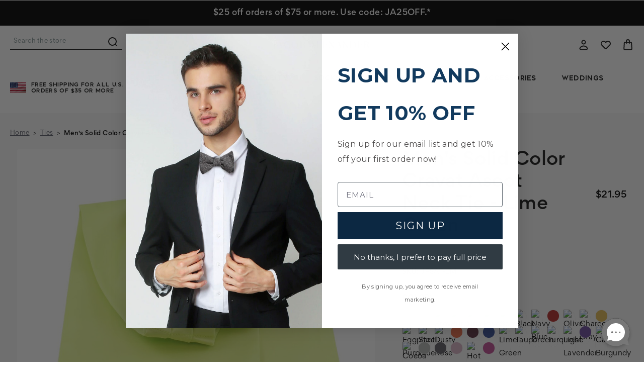

--- FILE ---
content_type: text/html; charset=UTF-8
request_url: https://jacobalexander.com/mens-solid-color-cravat-ascot-neck-tie-lime-green/
body_size: 34486
content:





<!DOCTYPE html>
<html class="no-js" lang="en">
    <head>
        <meta charset="UTF-8" />
        <!-- 
        Austin Light, Night, and Vogue
        Theme for BigCommerce
        Designed and Developed by oBundle
        Visit Our Website - https://obundle.com
        Email Us - support@obundle.com
                 _                        _  _       
                | |                      | || |      
           ___  | |__   _   _  _ __    __| || |  ___ 
          / _ \ | '_ \ | | | || '_ \  / _` || | / _ \
         | (_) || |_) || |_| || | | || (_| || ||  __/
          \___/ |_.__/  \__,_||_| |_| \__,_||_| \___|
            Serving BigCommerce clients since 2014.    
        -->

            <title>Men&#x27;s Solid Color Cravat Ascot Neck Tie - Lime Green - Jacob Alexander</title>

        <link rel="dns-prefetch preconnect" href="https://cdn11.bigcommerce.com/s-9q2v55jvgg" crossorigin><link rel="dns-prefetch preconnect" href="https://fonts.googleapis.com/" crossorigin><link rel="dns-prefetch preconnect" href="https://fonts.gstatic.com/" crossorigin>
        <meta property="product:price:amount" content="21.95" /><meta property="product:price:currency" content="USD" /><meta property="og:url" content="https://jacobalexander.com/mens-solid-color-cravat-ascot-neck-tie-lime-green/" /><meta property="og:site_name" content="Jacob Alexander" /><meta name="keywords" content="Ties, neckties, bow ties, suspenders, cufflinks"><link rel='canonical' href='https://jacobalexander.com/mens-solid-color-cravat-ascot-neck-tie-lime-green/' /><meta name='platform' content='bigcommerce.stencil' /><meta property="og:type" content="product" />
<meta property="og:title" content="Men&#039;s Solid Color Cravat Ascot Neck Tie - Lime Green" />
<meta property="og:description" content="Premium accessories that match your style &amp; budget" />
<meta property="og:image" content="https://cdn11.bigcommerce.com/s-9q2v55jvgg/products/32088/images/203673/full__26021.1735841904.386.513.jpg?c=2" />
<meta property="fb:admins" content="1271812" />
<meta property="og:availability" content="oos" />
<meta property="pinterest:richpins" content="enabled" />
        
         

        <link href="https://cdn11.bigcommerce.com/s-9q2v55jvgg/product_images/JA%20Favicon.png?t&#x3D;1660232835" rel="shortcut icon">
        <meta name="viewport" content="width=device-width, initial-scale=1">

        <script>
            document.documentElement.className = document.documentElement.className.replace('no-js', 'js');
        </script>

        <script>
    function browserSupportsAllFeatures() {
        return window.Promise
            && window.fetch
            && window.URL
            && window.URLSearchParams
            && window.WeakMap
            // object-fit support
            && ('objectFit' in document.documentElement.style);
    }

    function loadScript(src) {
        var js = document.createElement('script');
        js.src = src;
        js.onerror = function () {
            console.error('Failed to load polyfill script ' + src);
        };
        document.head.appendChild(js);
    }

    if (!browserSupportsAllFeatures()) {
        loadScript('https://cdn11.bigcommerce.com/s-9q2v55jvgg/stencil/56852250-9140-013c-cf97-32f9ab7b4eb8/e/eeb75190-4027-013e-1b1e-0218211d7122/dist/theme-bundle.polyfills.js');
    }
</script>
        <script>window.consentManagerTranslations = `{"locale":"en","locales":{"consent_manager.data_collection_warning":"en","consent_manager.accept_all_cookies":"en","consent_manager.gdpr_settings":"en","consent_manager.data_collection_preferences":"en","consent_manager.manage_data_collection_preferences":"en","consent_manager.use_data_by_cookies":"en","consent_manager.data_categories_table":"en","consent_manager.allow":"en","consent_manager.accept":"en","consent_manager.deny":"en","consent_manager.dismiss":"en","consent_manager.reject_all":"en","consent_manager.category":"en","consent_manager.purpose":"en","consent_manager.functional_category":"en","consent_manager.functional_purpose":"en","consent_manager.analytics_category":"en","consent_manager.analytics_purpose":"en","consent_manager.targeting_category":"en","consent_manager.advertising_category":"en","consent_manager.advertising_purpose":"en","consent_manager.essential_category":"en","consent_manager.esential_purpose":"en","consent_manager.yes":"en","consent_manager.no":"en","consent_manager.not_available":"en","consent_manager.cancel":"en","consent_manager.save":"en","consent_manager.back_to_preferences":"en","consent_manager.close_without_changes":"en","consent_manager.unsaved_changes":"en","consent_manager.by_using":"en","consent_manager.agree_on_data_collection":"en","consent_manager.change_preferences":"en","consent_manager.cancel_dialog_title":"en","consent_manager.privacy_policy":"en","consent_manager.allow_category_tracking":"en","consent_manager.disallow_category_tracking":"en"},"translations":{"consent_manager.data_collection_warning":"We use cookies (and other similar technologies) to collect data to improve your shopping experience.","consent_manager.accept_all_cookies":"Accept All Cookies","consent_manager.gdpr_settings":"Settings","consent_manager.data_collection_preferences":"Website Data Collection Preferences","consent_manager.manage_data_collection_preferences":"Manage Website Data Collection Preferences","consent_manager.use_data_by_cookies":" uses data collected by cookies and JavaScript libraries to improve your shopping experience.","consent_manager.data_categories_table":"The table below outlines how we use this data by category. To opt out of a category of data collection, select 'No' and save your preferences.","consent_manager.allow":"Allow","consent_manager.accept":"Accept","consent_manager.deny":"Deny","consent_manager.dismiss":"Dismiss","consent_manager.reject_all":"Reject all","consent_manager.category":"Category","consent_manager.purpose":"Purpose","consent_manager.functional_category":"Functional","consent_manager.functional_purpose":"Enables enhanced functionality, such as videos and live chat. If you do not allow these, then some or all of these functions may not work properly.","consent_manager.analytics_category":"Analytics","consent_manager.analytics_purpose":"Provide statistical information on site usage, e.g., web analytics so we can improve this website over time.","consent_manager.targeting_category":"Targeting","consent_manager.advertising_category":"Advertising","consent_manager.advertising_purpose":"Used to create profiles or personalize content to enhance your shopping experience.","consent_manager.essential_category":"Essential","consent_manager.esential_purpose":"Essential for the site and any requested services to work, but do not perform any additional or secondary function.","consent_manager.yes":"Yes","consent_manager.no":"No","consent_manager.not_available":"N/A","consent_manager.cancel":"Cancel","consent_manager.save":"Save","consent_manager.back_to_preferences":"Back to Preferences","consent_manager.close_without_changes":"You have unsaved changes to your data collection preferences. Are you sure you want to close without saving?","consent_manager.unsaved_changes":"You have unsaved changes","consent_manager.by_using":"By using our website, you're agreeing to our","consent_manager.agree_on_data_collection":"By using our website, you're agreeing to the collection of data as described in our ","consent_manager.change_preferences":"You can change your preferences at any time","consent_manager.cancel_dialog_title":"Are you sure you want to cancel?","consent_manager.privacy_policy":"Privacy Policy","consent_manager.allow_category_tracking":"Allow [CATEGORY_NAME] tracking","consent_manager.disallow_category_tracking":"Disallow [CATEGORY_NAME] tracking"}}`;</script>

        <script>
            window.lazySizesConfig = window.lazySizesConfig || {};
            window.lazySizesConfig.loadMode = 1;
        </script>
        <script async src="https://cdn11.bigcommerce.com/s-9q2v55jvgg/stencil/56852250-9140-013c-cf97-32f9ab7b4eb8/e/eeb75190-4027-013e-1b1e-0218211d7122/dist/theme-bundle.head_async.js"></script>
        
        <!-- BEGIN MerchantWidget Code -->
<script id='merchantWidgetScript'
        src="https://www.gstatic.com/shopping/merchant/merchantwidget.js"
        defer>
</script>
<script type="text/javascript">
  merchantWidgetScript.addEventListener('load', function () {
    merchantwidget.start({
     position: 'LEFT_BOTTOM'
  });
 });
</script>
<!-- END MerchantWidget Code -->
        
        <link href="https://fonts.googleapis.com/css?family=Montserrat:700,500&display=swap" rel="stylesheet">
        
        <link rel="preload" href="https://cdn11.bigcommerce.com/s-9q2v55jvgg/stencil/56852250-9140-013c-cf97-32f9ab7b4eb8/e/eeb75190-4027-013e-1b1e-0218211d7122/dist/theme-bundle.font.js" as="script">
        <script async src="https://cdn11.bigcommerce.com/s-9q2v55jvgg/stencil/56852250-9140-013c-cf97-32f9ab7b4eb8/e/eeb75190-4027-013e-1b1e-0218211d7122/dist/theme-bundle.font.js"></script>

        <link data-stencil-stylesheet href="https://cdn11.bigcommerce.com/s-9q2v55jvgg/stencil/56852250-9140-013c-cf97-32f9ab7b4eb8/e/eeb75190-4027-013e-1b1e-0218211d7122/css/theme-f92d6df0-1ff1-013e-7c46-161bf1b923e9.css" rel="stylesheet">

        <!-- Start Tracking Code for analytics_facebook -->

<script>
!function(f,b,e,v,n,t,s){if(f.fbq)return;n=f.fbq=function(){n.callMethod?n.callMethod.apply(n,arguments):n.queue.push(arguments)};if(!f._fbq)f._fbq=n;n.push=n;n.loaded=!0;n.version='2.0';n.queue=[];t=b.createElement(e);t.async=!0;t.src=v;s=b.getElementsByTagName(e)[0];s.parentNode.insertBefore(t,s)}(window,document,'script','https://connect.facebook.net/en_US/fbevents.js');

fbq('set', 'autoConfig', 'false', '636472894459270');
fbq('dataProcessingOptions', ['LDU'], 0, 0);
fbq('init', '636472894459270', {"external_id":"aa425f0d-75be-4e7b-bc0b-027544b7b58a"});
fbq('set', 'agent', 'bigcommerce', '636472894459270');

function trackEvents() {
    var pathName = window.location.pathname;

    fbq('track', 'PageView', {}, "");

    // Search events start -- only fire if the shopper lands on the /search.php page
    if (pathName.indexOf('/search.php') === 0 && getUrlParameter('search_query')) {
        fbq('track', 'Search', {
            content_type: 'product_group',
            content_ids: [],
            search_string: getUrlParameter('search_query')
        });
    }
    // Search events end

    // Wishlist events start -- only fire if the shopper attempts to add an item to their wishlist
    if (pathName.indexOf('/wishlist.php') === 0 && getUrlParameter('added_product_id')) {
        fbq('track', 'AddToWishlist', {
            content_type: 'product_group',
            content_ids: []
        });
    }
    // Wishlist events end

    // Lead events start -- only fire if the shopper subscribes to newsletter
    if (pathName.indexOf('/subscribe.php') === 0 && getUrlParameter('result') === 'success') {
        fbq('track', 'Lead', {});
    }
    // Lead events end

    // Registration events start -- only fire if the shopper registers an account
    if (pathName.indexOf('/login.php') === 0 && getUrlParameter('action') === 'account_created') {
        fbq('track', 'CompleteRegistration', {}, "");
    }
    // Registration events end

    

    function getUrlParameter(name) {
        var cleanName = name.replace(/[\[]/, '\[').replace(/[\]]/, '\]');
        var regex = new RegExp('[\?&]' + cleanName + '=([^&#]*)');
        var results = regex.exec(window.location.search);
        return results === null ? '' : decodeURIComponent(results[1].replace(/\+/g, ' '));
    }
}

if (window.addEventListener) {
    window.addEventListener("load", trackEvents, false)
}
</script>
<noscript><img height="1" width="1" style="display:none" alt="null" src="https://www.facebook.com/tr?id=636472894459270&ev=PageView&noscript=1&a=plbigcommerce1.2&eid="/></noscript>

<!-- End Tracking Code for analytics_facebook -->

<!-- Start Tracking Code for analytics_siteverification -->

<meta name="facebook-domain-verification" content="89e9s7a1gio25yfio5q4jkvstnodgt" />
<meta name="p:domain_verify" content="92bd4fac40831a204214731c1a367309"/>
<!-- Pinterest Tag -->
<script>
!function(e){if(!window.pintrk){window.pintrk = function () {
window.pintrk.queue.push(Array.prototype.slice.call(arguments))};var
  n=window.pintrk;n.queue=[],n.version="3.0";var
  t=document.createElement("script");t.async=!0,t.src=e;var
  r=document.getElementsByTagName("script")[0];
  r.parentNode.insertBefore(t,r)}}("https://s.pinimg.com/ct/core.js");
pintrk('load', '2612986531792', {em: '<user_email_address>'});
pintrk('page');
</script>
<noscript>
<img height="1" width="1" style="display:none;" alt=""
  src="https://ct.pinterest.com/v3/?event=init&tid=2612986531792&pd[em]=<hashed_email_address>&noscript=1" />
</noscript>
<!-- end Pinterest Tag -->
<meta name="google-site-verification" content="WTn7OBHNpsXH5EPigajtClPhmk6VyQ8Kz89fOtaNSaA" />

<script>(function(w,d,t,r,u){var f,n,i;w[u]=w[u]||[],f=function(){var o={ti:"4068731"};o.q=w[u],w[u]=new UET(o),w[u].push("pageLoad")},n=d.createElement(t),n.src=r,n.async=1,n.onload=n.onreadystatechange=function(){var s=this.readyState;s&&s!=="loaded"&&s!=="complete"||(f(),n.onload=n.onreadystatechange=null)},i=d.getElementsByTagName(t)[0],i.parentNode.insertBefore(n,i)})(window,document,"script","//bat.bing.com/bat.js","uetq");</script>

<!-- AGI: START BING Base Code for UET TAG ID: 4021356 2025/03/12 -->
<script>(function(w,d,t,r,u){var f,n,i;w[u]=w[u]||[],f=function(){var o={ti:"4021356"};o.q=w[u],w[u]=new UET(o),w[u].push("pageLoad")},n=d.createElement(t),n.src=r,n.async=1,n.onload=n.onreadystatechange=function(){var s=this.readyState;s&&s!=="loaded"&&s!=="complete"||(f(),n.onload=n.onreadystatechange=null)},i=d.getElementsByTagName(t)[0],i.parentNode.insertBefore(n,i)})(window,document,"script","//bat.bing.com/bat.js","uetq1");</script>

<!-- AGI: START BING Base Code for UET TAG ID: 4021356 2025/03/12 -->


<!-- End Tracking Code for analytics_siteverification -->


<script type="text/javascript" src="https://checkout-sdk.bigcommerce.com/v1/loader.js" defer ></script>
<script src="https://www.google.com/recaptcha/api.js" async defer></script>
<!-- begin olark code -->
<script type="text/javascript" async>
;(function(o,l,a,r,k,y){if(o.olark)return;
r="script";y=l.createElement(r);r=l.getElementsByTagName(r)[0];
y.async=1;y.src="//"+a;r.parentNode.insertBefore(y,r);
y=o.olark=function(){k.s.push(arguments);k.t.push(+new Date)};
y.extend=function(i,j){y("extend",i,j)};
y.identify=function(i){y("identify",k.i=i)};
y.configure=function(i,j){y("configure",i,j);k.c[i]=j};
k=y._={s:[],t:[+new Date],c:{},l:a};
})(window,document,"static.olark.com/jsclient/loader.js");
/* Add configuration calls below this comment */
olark.identify('3614-910-10-1609');</script>
<!-- end olark code -->
<script type="text/javascript">
var BCData = {"product_attributes":{"sku":"JPSAT-LM","upc":"659042470915","mpn":"JPSAT-TQ","gtin":"659042470915","weight":null,"base":true,"image":null,"price":{"without_tax":{"formatted":"$21.95","value":21.95,"currency":"USD"},"tax_label":"Sales Tax"},"out_of_stock_behavior":"label_option","out_of_stock_message":"Out of stock","available_modifier_values":[],"in_stock_attributes":[],"stock":null,"instock":false,"stock_message":null,"purchasable":true,"purchasing_message":"The selected product combination is currently unavailable."}};
</script>
<script src='https://www.powr.io/powr.js?external-type=bigcommerce' async></script><script src='https://www.powr.io/powr.js?external-type=bigcommerce' async></script><script src='https://jacobalexander.com/content/magiczoomplus/magiczoomplus.stencil.js'  ></script><!-- Google Tag Manager -->
<script>(function(w,d,s,l,i){w[l]=w[l]||[];w[l].push({'gtm.start':
new Date().getTime(),event:'gtm.js'});var f=d.getElementsByTagName(s)[0],
j=d.createElement(s),dl=l!='dataLayer'?'&l='+l:'';j.async=true;j.src=
'https://www.googletagmanager.com/gtm.js?id='+i+dl;f.parentNode.insertBefore(j,f);
})(window,document,'script','dataLayer','GTM-W3BX5WQ');</script>
<!-- End Google Tag Manager -->

<!-- AGI: START: First Time Access Setup: 02/07/2025 -->
<script>
    if(window.location.pathname == '/checkout'){
        console.log('test1');
        sessionStorage.setItem("eci_first_time_access","true"); 
        sessionStorage.setItem("eci_first_time_access_bing","true"); 
    }
</script>
<!-- AGI: END: First Time Access Setup: 02/07/2025 --><script src="https://dashboard.mailerlite.com/bigcommerce/script/52/370019"></script><!-- Hotjar Tracking Code for my site -->
<script>
    (function(h,o,t,j,a,r){
        h.hj=h.hj||function(){(h.hj.q=h.hj.q||[]).push(arguments)};
        h._hjSettings={hjid:3544206,hjsv:6};
        a=o.getElementsByTagName('head')[0];
        r=o.createElement('script');r.async=1;
        r.src=t+h._hjSettings.hjid+j+h._hjSettings.hjsv;
        a.appendChild(r);
    })(window,document,'https://static.hotjar.com/c/hotjar-','.js?sv=');
</script><script defer src="//filter.freshclick.co.uk/assets/client/freshclick-filter-new.js"  data-site="9q2v55jvgg" data-customer-group="3" data-cat="" data-brand="" data-channel-id="1" id="fresh_filter"></script><script type="text/javascript">  window.freshclick_filter_configurations = "{\"search\":{\"is_search\":\"1\",\"search_container\":\"[data-quick-search-form] input\",\"is_search_ajax\":\"1\",\"filter_color\":\"092E74\",\"login_for_price\":\"0\",\"login_for_price_text\":\"\",\"search_start\":\"3\",\"column_type\":\"1\",\"enterprise_search_style\":\"1\",\"is_auto_search\":\"0\",\"auto_search_wait_time\":\"600\",\"is_trending_now\":\"0\",\"is_recent_search\":\"0\",\"recent_search_language\":\"Recent Searches\",\"trending_now_language\":\"Trending Searches\",\"trending_now_search_count\":\"5\",\"trending_array\":[],\"search_category\":\"false\",\"search_js\":\"\"}}"; </script>
 <script data-cfasync="false" src="https://microapps.bigcommerce.com/bodl-events/1.9.4/index.js" integrity="sha256-Y0tDj1qsyiKBRibKllwV0ZJ1aFlGYaHHGl/oUFoXJ7Y=" nonce="" crossorigin="anonymous"></script>
 <script data-cfasync="false" nonce="">

 (function() {
    function decodeBase64(base64) {
       const text = atob(base64);
       const length = text.length;
       const bytes = new Uint8Array(length);
       for (let i = 0; i < length; i++) {
          bytes[i] = text.charCodeAt(i);
       }
       const decoder = new TextDecoder();
       return decoder.decode(bytes);
    }
    window.bodl = JSON.parse(decodeBase64("[base64]"));
 })()

 </script>

<script nonce="">
(function () {
    var xmlHttp = new XMLHttpRequest();

    xmlHttp.open('POST', 'https://bes.gcp.data.bigcommerce.com/nobot');
    xmlHttp.setRequestHeader('Content-Type', 'application/json');
    xmlHttp.send('{"store_id":"999973231","timezone_offset":"-4.0","timestamp":"2025-12-04T08:52:06.96213300Z","visit_id":"85af8ba6-6b6c-476f-813c-4385aaf10084","channel_id":1}');
})();
</script>


        <link rel="preload" href="https://cdn11.bigcommerce.com/s-9q2v55jvgg/stencil/56852250-9140-013c-cf97-32f9ab7b4eb8/e/eeb75190-4027-013e-1b1e-0218211d7122/dist/theme-bundle.main.js" as="script">
        <link rel="stylesheet" href="https://cdnjs.cloudflare.com/ajax/libs/font-awesome/6.4.2/css/all.min.css" />
        <link rel="stylesheet" href="https://api-outstock.yswapps.com/cdn/styles.css">
    </head>
    <body data-page-type="product" data-theme-variant="light">
        <style>

@media(max-width:991px){
.header--bottom .navPages-container .navPages .navPages-action {
	padding: 12px 10px;
}
}

@media(max-width:767px){
.productView-options .form .add-to-cart-wrapper {
    display: flex;
}
.productView-options .form .add-to-cart-wrapper .form-field.form-field--increments {
    max-width: 160px;
    width: 100%;
    margin: 0;
}

.productView-options .form .add-to-cart-wrapper .form-action {
    max-width: 190px;
    width: 100%;
    gap: 10px;
}

.productView-options .form .add-to-cart-wrapper .form-field.form-field--increments button.button.button--icon {
    width: 30px;
    height: 30px;
    margin: 0;
}

.productView-options .form .add-to-cart-wrapper .form-action input#form-action-addToCart {
    width: 130px;
    height: 44px;
}

.productView-options .form .add-to-cart-wrapper .form-field.form-field--increments .form-increment {
    width: 100%;
    display: flex;
    align-items: center;
    gap: 7px;
}

.productView-options .form .add-to-cart-wrapper .form-field.form-field--increments .form-increment input#qty\[\] {
    height: 44px;
    width: 44px;
}
}



body[data-page-type="page_contact_form"] .blog-header-text :is(h1 , p) {
    color: #000 !important;
}

body[data-page-type="page_contact_form"] .ob-blog-header {
    height: auto;
    background: transparent;
    padding: 0;
}

body[data-page-type="page_contact_form"] .ob-blog-header > img {
    display: none;
}
body[data-page-type="page_contact_form"] .ob-blog-header::before {
    display: none;
}

body[data-page-type="page_contact_form"] .ob-blog-header .blog-header-text {
    max-width: 100%;
}


@media(max-width:991px) and (min-width:800px){
body .ob-blog-header .blog-header-text h1 {
    font-size: 40px;
}
}
@media(max-width:991px){
body[data-page-type="page_contact_form"] .ob-blog-header .blog-header-text {
    max-width: 100%;
}
body[data-page-type="page_contact_form"] .ob-blog-header {
    width: 100%;
    left: 0 !important;
    transform: unset !important;
    margin: 0 0 20px !important;
}
body[data-page-type="page_contact_form"] .ob-blog-header::after {
    display:none;
}
}


</style>
        <svg data-src="https://cdn11.bigcommerce.com/s-9q2v55jvgg/stencil/56852250-9140-013c-cf97-32f9ab7b4eb8/e/eeb75190-4027-013e-1b1e-0218211d7122/img/icon-sprite.svg" class="icons-svg-sprite"></svg>

        


<div class="top-shipping-text-promo">
<div data-content-region="shipping-text--global"><div data-layout-id="5b267444-13a3-4e2f-b1dc-2ca4ff8d960b">       <div data-sub-layout-container="37777fb5-3682-4bbc-a354-b3b46cb0c72e" data-layout-name="Layout">
    <style data-container-styling="37777fb5-3682-4bbc-a354-b3b46cb0c72e">
        [data-sub-layout-container="37777fb5-3682-4bbc-a354-b3b46cb0c72e"] {
            box-sizing: border-box;
            display: flex;
            flex-wrap: wrap;
            z-index: 0;
            position: relative;
            height: ;
            padding-top: 0px;
            padding-right: 0px;
            padding-bottom: 0px;
            padding-left: 0px;
            margin-top: 0px;
            margin-right: 0px;
            margin-bottom: 0px;
            margin-left: 0px;
            border-width: 0px;
            border-style: solid;
            border-color: #333333;
        }

        [data-sub-layout-container="37777fb5-3682-4bbc-a354-b3b46cb0c72e"]:after {
            display: block;
            position: absolute;
            top: 0;
            left: 0;
            bottom: 0;
            right: 0;
            background-size: cover;
            z-index: auto;
        }
    </style>

    <div data-sub-layout="2888944a-e5bc-4d60-925d-950724a97f25">
        <style data-column-styling="2888944a-e5bc-4d60-925d-950724a97f25">
            [data-sub-layout="2888944a-e5bc-4d60-925d-950724a97f25"] {
                display: flex;
                flex-direction: column;
                box-sizing: border-box;
                flex-basis: 100%;
                max-width: 100%;
                z-index: 0;
                position: relative;
                height: ;
                padding-top: 0px;
                padding-right: 10.5px;
                padding-bottom: 0px;
                padding-left: 10.5px;
                margin-top: 0px;
                margin-right: 0px;
                margin-bottom: 0px;
                margin-left: 0px;
                border-width: 0px;
                border-style: solid;
                border-color: #333333;
                justify-content: center;
            }
            [data-sub-layout="2888944a-e5bc-4d60-925d-950724a97f25"]:after {
                display: block;
                position: absolute;
                top: 0;
                left: 0;
                bottom: 0;
                right: 0;
                background-size: cover;
                z-index: auto;
            }
            @media only screen and (max-width: 700px) {
                [data-sub-layout="2888944a-e5bc-4d60-925d-950724a97f25"] {
                    flex-basis: 100%;
                    max-width: 100%;
                }
            }
        </style>
        <div data-widget-id="a76686e0-23a7-4a86-9514-55ed703f1968" data-placement-id="30a64180-668c-4827-941f-75197d4deada" data-placement-status="ACTIVE"><p><a href="https://jacobalexander.com/promotions/">$25 off orders of $75 or more. Use code: JA25OFF.*</a></p>
</div>
    </div>
</div>

</div></div>    
</div>

<header class="header" role="banner">
    
  <div class="header--top">
        <div class="container">
            <a href="#" class="mobileMenu-toggle" data-mobile-menu-toggle="menu">
                <span class="mobileMenu-toggleIcon">Toggle menu</span>
            </a>
    
            <div class="navPages-quickSearch ob-desktop"></div>

                <div class="header-logo header-logo--center">
                    <a href="https://jacobalexander.com/" class="header-logo__link" data-header-logo-link>
        <div class="header-logo-image-container">
            <img class="header-logo-image"
                 src="https://cdn11.bigcommerce.com/s-9q2v55jvgg/images/stencil/200x58/ja_logo_500_1686056928__23141.original.png"
                 srcset="https://cdn11.bigcommerce.com/s-9q2v55jvgg/images/stencil/200x78/ja_logo_500_1686056928__23141.original.png"
                 alt="Jacob Alexander"
                 title="Jacob Alexander">
        </div>
</a>
                </div>

            <nav class="navUser">
    <ul class="navUser-section navUser-section--alt">
        <li class="navUser-item navUser-item--account">
            <a class="user-nav-toggle account-toggle">
                    <svg><use xlink:href="#icon-account" /></svg>
            </a>
            <div class="account-toggle-container">
                <span class="account-close">
                    <svg><use xlink:href="#icon-close" /></svg>
                </span>
                
                    <a class="navUser-action ob-btn"
                       href="/login.php"
                       aria-label="Sign in"
                    >
                        Sign in
                    </a>
                        <span class="account-or">or</span>

                        <a class="navUser-action ob-btn"
                           href="/login.php?action&#x3D;create_account"
                           aria-label="Register"
                        >
                            Register
                        </a>
            </div>
        </li>
        <li class="navUser-item navUser-item--wishlist ob-desktop">
            <a class="navUser-action"
               href="/wishlist.php"
               aria-label="Wish Lists"
            >
                    <svg><use xlink:href="#icon-heart" /></svg>
            </a>
        </li>
        <li class="navUser-item navUser-item--cart">
            <a class="navUser-action"
               data-cart-preview
               data-dropdown="cart-preview-dropdown"
               data-options="align:right"
               href="/cart.php"
               aria-label="Bag with 0 items"
            >
                <span class="navUser-item-cartLabel">
                        <svg><use xlink:href="#icon-bag" /></svg>
                </span>
                <span class="countPill cart-quantity"></span>
            </a>

            <div class="dropdown-menu" id="cart-preview-dropdown" data-dropdown-content aria-hidden="true"></div>
        </li>
    </ul>
</nav>
        </div>
    </div>
    <div class="header--bottom">
        <div class="container">
            <div class="header-promo ob-desktop ob-tablet-hidden" style="display:none;">
                        Free Shipping for All U.S. and Canada Orders of $35 or More
            </div>
            <div class="navPages-container" id="menu" data-menu>
                <nav class="navPages">
      <div class="container ob-mobile custom-class-for-mobile">
        <div class="header-promo">
                        Free Shipping for All U.S. and Canada Orders of $35 or More
                            </div>
        <div class="navPages-quickSearch ob-mobile"></div>
    </div>
    
    <ul class="navPages-list">
            <li class="navPages-item parent-item">
                <a class="navPages-action has-subMenu activePage top--level"
   href="javascript:void(0);"
   data-collapsible="navPages-3402"
>
    Ties
    <i class="icon navPages-action-moreIcon" aria-hidden="true">
        <svg><use xlink:href="#icon-chevron-down" /></svg>
    </i>
</a>
<div class="navPage-subMenu" id="navPages-3402" aria-hidden="true" tabindex="-1">
    <div class="navPages-subMenu-wrap">
        <ul class="navPage-subMenu-list">
                <li class="navPage-subMenu-item ob-header-link ob-desktop">
                    <a class="navPage-subMenu-action navPages-action image-action"
                       href="https://jacobalexander.com/ties/"
                       aria-label="All Ties"
                    >
                        <div class="image-wrap ob-desktop">
                                <img class="lazyload" src="https://cdn11.bigcommerce.com/s-9q2v55jvgg/stencil/56852250-9140-013c-cf97-32f9ab7b4eb8/e/eeb75190-4027-013e-1b1e-0218211d7122/img/loading.svg" 
                                data-src="https://cdn11.bigcommerce.com/s-9q2v55jvgg/images/stencil/900w/l/watercolor%20linen%20slim%20necktie%20-%20denim%202%20%281%29__91074_category.original.jpg" alt="name" />
                                <span class="category-name">Ties</span>
                        </div>
                    </a>
                </li>
            <div class="ob-child-group ">
                <a href="https://jacobalexander.com/ties/" class="view-all-desktop ob-desktop">Shop All Ties</a>
                <ul class="ob-child-group-list">
                        <li class="navPage-subMenu-item">
                                <a class="navPage-subMenu-action navPages-action mid--level"
                                   href="https://jacobalexander.com/ties-colors/"
                                   aria-label="SHOP BY COLOR"
                                >
                                    SHOP BY COLOR
                                </a>

                                <ul class="ob-grandchild-list">
                                        <li class="navPage-subMenu-item grandchild-item">
                                            <a class="navPage-subMenu-action navPages-action"
                                               href="https://jacobalexander.com/black-ties/"
                                               aria-label="Black"
                                            >
                                                Black
                                            </a>
                                        </li>
                                        <li class="navPage-subMenu-item grandchild-item">
                                            <a class="navPage-subMenu-action navPages-action"
                                               href="https://jacobalexander.com/blue-ties/"
                                               aria-label="Blue"
                                            >
                                                Blue
                                            </a>
                                        </li>
                                        <li class="navPage-subMenu-item grandchild-item">
                                            <a class="navPage-subMenu-action navPages-action"
                                               href="https://jacobalexander.com/brown-ties/"
                                               aria-label="Brown"
                                            >
                                                Brown
                                            </a>
                                        </li>
                                        <li class="navPage-subMenu-item grandchild-item">
                                            <a class="navPage-subMenu-action navPages-action"
                                               href="https://jacobalexander.com/gold-ties/"
                                               aria-label="Gold"
                                            >
                                                Gold
                                            </a>
                                        </li>
                                        <li class="navPage-subMenu-item grandchild-item">
                                            <a class="navPage-subMenu-action navPages-action"
                                               href="https://jacobalexander.com/gray-ties/"
                                               aria-label="Gray"
                                            >
                                                Gray
                                            </a>
                                        </li>
                                        <li class="navPage-subMenu-item grandchild-item">
                                            <a class="navPage-subMenu-action navPages-action"
                                               href="https://jacobalexander.com/green-ties/"
                                               aria-label="Green"
                                            >
                                                Green
                                            </a>
                                        </li>
                                        <li class="navPage-subMenu-item grandchild-item">
                                            <a class="navPage-subMenu-action navPages-action"
                                               href="https://jacobalexander.com/neutral-ties/"
                                               aria-label="Neutral"
                                            >
                                                Neutral
                                            </a>
                                        </li>
                                        <li class="navPage-subMenu-item grandchild-item">
                                            <a class="navPage-subMenu-action navPages-action"
                                               href="https://jacobalexander.com/orange-ties/"
                                               aria-label="Orange"
                                            >
                                                Orange
                                            </a>
                                        </li>
                                        <li class="navPage-subMenu-item grandchild-item">
                                            <a class="navPage-subMenu-action navPages-action"
                                               href="https://jacobalexander.com/pink-ties/"
                                               aria-label="Pink"
                                            >
                                                Pink
                                            </a>
                                        </li>
                                        <li class="navPage-subMenu-item grandchild-item">
                                            <a class="navPage-subMenu-action navPages-action"
                                               href="https://jacobalexander.com/purple-ties/"
                                               aria-label="Purple"
                                            >
                                                Purple
                                            </a>
                                        </li>
                                        <li class="navPage-subMenu-item grandchild-item">
                                            <a class="navPage-subMenu-action navPages-action"
                                               href="https://jacobalexander.com/red-ties/"
                                               aria-label="Red"
                                            >
                                                Red
                                            </a>
                                        </li>
                                        <li class="navPage-subMenu-item grandchild-item">
                                            <a class="navPage-subMenu-action navPages-action"
                                               href="https://jacobalexander.com/silver-ties/"
                                               aria-label="Silver"
                                            >
                                                Silver
                                            </a>
                                        </li>
                                        <li class="navPage-subMenu-item grandchild-item">
                                            <a class="navPage-subMenu-action navPages-action"
                                               href="https://jacobalexander.com/white-ties/"
                                               aria-label="White"
                                            >
                                                White
                                            </a>
                                        </li>
                                        <li class="navPage-subMenu-item grandchild-item">
                                            <a class="navPage-subMenu-action navPages-action"
                                               href="https://jacobalexander.com/yellow-ties/"
                                               aria-label="Yellow"
                                            >
                                                Yellow
                                            </a>
                                        </li>
                                </ul>
                        </li>
                        <li class="navPage-subMenu-item">
                                <a class="navPage-subMenu-action navPages-action mid--level"
                                   href="https://jacobalexander.com/ties-types/"
                                   aria-label="SHOP BY TYPE"
                                >
                                    SHOP BY TYPE
                                </a>

                                <ul class="ob-grandchild-list">
                                        <li class="navPage-subMenu-item grandchild-item">
                                            <a class="navPage-subMenu-action navPages-action"
                                               href="https://jacobalexander.com/regular-ties/"
                                               aria-label="Regular Neck Ties"
                                            >
                                                Regular Neck Ties
                                            </a>
                                        </li>
                                        <li class="navPage-subMenu-item grandchild-item">
                                            <a class="navPage-subMenu-action navPages-action"
                                               href="https://jacobalexander.com/xl-ties/"
                                               aria-label="Extra Long Neck Ties"
                                            >
                                                Extra Long Neck Ties
                                            </a>
                                        </li>
                                        <li class="navPage-subMenu-item grandchild-item">
                                            <a class="navPage-subMenu-action navPages-action"
                                               href="https://jacobalexander.com/skinny-ties/"
                                               aria-label="Skinny Neck Ties"
                                            >
                                                Skinny Neck Ties
                                            </a>
                                        </li>
                                        <li class="navPage-subMenu-item grandchild-item">
                                            <a class="navPage-subMenu-action navPages-action"
                                               href="https://jacobalexander.com/zipper-clip-on/"
                                               aria-label="Zipper &amp; Clip-On Ties"
                                            >
                                                Zipper &amp; Clip-On Ties
                                            </a>
                                        </li>
                                        <li class="navPage-subMenu-item grandchild-item">
                                            <a class="navPage-subMenu-action navPages-action"
                                               href="https://jacobalexander.com/boys-ties/"
                                               aria-label="Boys"
                                            >
                                                Boys
                                            </a>
                                        </li>
                                        <li class="navPage-subMenu-item grandchild-item">
                                            <a class="navPage-subMenu-action navPages-action"
                                               href="https://jacobalexander.com/jerrygarcia/"
                                               aria-label="Jerry Garcia Ties"
                                            >
                                                Jerry Garcia Ties
                                            </a>
                                        </li>
                                </ul>
                        </li>
                        <li class="navPage-subMenu-item">
                                <a class="navPage-subMenu-action navPages-action mid--level"
                                   href="https://jacobalexander.com/ties-patterns/"
                                   aria-label="SHOP BY PATTERN"
                                >
                                    SHOP BY PATTERN
                                </a>

                                <ul class="ob-grandchild-list">
                                        <li class="navPage-subMenu-item grandchild-item">
                                            <a class="navPage-subMenu-action navPages-action"
                                               href="https://jacobalexander.com/striped-ties/"
                                               aria-label="Stripes"
                                            >
                                                Stripes
                                            </a>
                                        </li>
                                        <li class="navPage-subMenu-item grandchild-item">
                                            <a class="navPage-subMenu-action navPages-action"
                                               href="https://jacobalexander.com/floral-ties/"
                                               aria-label="Floral"
                                            >
                                                Floral
                                            </a>
                                        </li>
                                        <li class="navPage-subMenu-item grandchild-item">
                                            <a class="navPage-subMenu-action navPages-action"
                                               href="https://jacobalexander.com/paisley-ties/"
                                               aria-label="Paisley"
                                            >
                                                Paisley
                                            </a>
                                        </li>
                                        <li class="navPage-subMenu-item grandchild-item">
                                            <a class="navPage-subMenu-action navPages-action"
                                               href="https://jacobalexander.com/checks-plaids-ties/"
                                               aria-label="Checks &amp; Plaids"
                                            >
                                                Checks &amp; Plaids
                                            </a>
                                        </li>
                                        <li class="navPage-subMenu-item grandchild-item">
                                            <a class="navPage-subMenu-action navPages-action"
                                               href="https://jacobalexander.com/seersucker-neck-ties/"
                                               aria-label="Seersucker"
                                            >
                                                Seersucker
                                            </a>
                                        </li>
                                        <li class="navPage-subMenu-item grandchild-item">
                                            <a class="navPage-subMenu-action navPages-action"
                                               href="https://jacobalexander.com/solid-ties/"
                                               aria-label="Solid"
                                            >
                                                Solid
                                            </a>
                                        </li>
                                        <li class="navPage-subMenu-item grandchild-item">
                                            <a class="navPage-subMenu-action navPages-action"
                                               href="https://jacobalexander.com/novelty-neck-ties/"
                                               aria-label="Novelty"
                                            >
                                                Novelty
                                            </a>
                                        </li>
                                        <li class="navPage-subMenu-item grandchild-item">
                                            <a class="navPage-subMenu-action navPages-action"
                                               href="https://jacobalexander.com/dotted-ties/"
                                               aria-label="Dotted"
                                            >
                                                Dotted
                                            </a>
                                        </li>
                                        <li class="navPage-subMenu-item grandchild-item">
                                            <a class="navPage-subMenu-action navPages-action"
                                               href="https://jacobalexander.com/jerry-garcia-ties/"
                                               aria-label="Jerry Garcia"
                                            >
                                                Jerry Garcia
                                            </a>
                                        </li>
                                </ul>
                        </li>
                </ul>
            </div>
        </ul>
    </div>
</div>
            </li>
            <li class="navPages-item parent-item">
                <a class="navPages-action has-subMenu top--level"
   href="javascript:void(0);"
   data-collapsible="navPages-3494"
>
    Bow Ties
    <i class="icon navPages-action-moreIcon" aria-hidden="true">
        <svg><use xlink:href="#icon-chevron-down" /></svg>
    </i>
</a>
<div class="navPage-subMenu" id="navPages-3494" aria-hidden="true" tabindex="-1">
    <div class="navPages-subMenu-wrap">
        <ul class="navPage-subMenu-list">
                <li class="navPage-subMenu-item ob-header-link ob-desktop">
                    <a class="navPage-subMenu-action navPages-action image-action"
                       href="https://jacobalexander.com/bowties/"
                       aria-label="All Bow Ties"
                    >
                        <div class="image-wrap ob-desktop">
                                <img class="lazyload" src="https://cdn11.bigcommerce.com/s-9q2v55jvgg/stencil/56852250-9140-013c-cf97-32f9ab7b4eb8/e/eeb75190-4027-013e-1b1e-0218211d7122/img/loading.svg" 
                                data-src="https://cdn11.bigcommerce.com/s-9q2v55jvgg/images/stencil/900w/g/solid%20pre-tied%20bowtie%20-%20navy%202%20%282%29-min__24559.original.jpg" alt="name" />
                                <span class="category-name">Bow Ties</span>
                        </div>
                    </a>
                </li>
            <div class="ob-child-group ">
                <a href="https://jacobalexander.com/bowties/" class="view-all-desktop ob-desktop">Shop All Bow Ties</a>
                <ul class="ob-child-group-list">
                        <li class="navPage-subMenu-item">
                                <a class="navPage-subMenu-action navPages-action mid--level"
                                   href="https://jacobalexander.com/bowties-colors/"
                                   aria-label="SHOP BY COLOR"
                                >
                                    SHOP BY COLOR
                                </a>

                                <ul class="ob-grandchild-list">
                                        <li class="navPage-subMenu-item grandchild-item">
                                            <a class="navPage-subMenu-action navPages-action"
                                               href="https://jacobalexander.com/black-bowties/"
                                               aria-label="Black"
                                            >
                                                Black
                                            </a>
                                        </li>
                                        <li class="navPage-subMenu-item grandchild-item">
                                            <a class="navPage-subMenu-action navPages-action"
                                               href="https://jacobalexander.com/blue-bowties/"
                                               aria-label="Blue"
                                            >
                                                Blue
                                            </a>
                                        </li>
                                        <li class="navPage-subMenu-item grandchild-item">
                                            <a class="navPage-subMenu-action navPages-action"
                                               href="https://jacobalexander.com/brown-bowties/"
                                               aria-label="Brown"
                                            >
                                                Brown
                                            </a>
                                        </li>
                                        <li class="navPage-subMenu-item grandchild-item">
                                            <a class="navPage-subMenu-action navPages-action"
                                               href="https://jacobalexander.com/gold-bowties/"
                                               aria-label="Gold"
                                            >
                                                Gold
                                            </a>
                                        </li>
                                        <li class="navPage-subMenu-item grandchild-item">
                                            <a class="navPage-subMenu-action navPages-action"
                                               href="https://jacobalexander.com/gray-bowties/"
                                               aria-label="Gray"
                                            >
                                                Gray
                                            </a>
                                        </li>
                                        <li class="navPage-subMenu-item grandchild-item">
                                            <a class="navPage-subMenu-action navPages-action"
                                               href="https://jacobalexander.com/green-bowties/"
                                               aria-label="Green"
                                            >
                                                Green
                                            </a>
                                        </li>
                                        <li class="navPage-subMenu-item grandchild-item">
                                            <a class="navPage-subMenu-action navPages-action"
                                               href="https://jacobalexander.com/neutral-bowties/"
                                               aria-label="Neutral"
                                            >
                                                Neutral
                                            </a>
                                        </li>
                                        <li class="navPage-subMenu-item grandchild-item">
                                            <a class="navPage-subMenu-action navPages-action"
                                               href="https://jacobalexander.com/orange-bowties/"
                                               aria-label="Orange"
                                            >
                                                Orange
                                            </a>
                                        </li>
                                        <li class="navPage-subMenu-item grandchild-item">
                                            <a class="navPage-subMenu-action navPages-action"
                                               href="https://jacobalexander.com/pink-bowties/"
                                               aria-label="Pink"
                                            >
                                                Pink
                                            </a>
                                        </li>
                                        <li class="navPage-subMenu-item grandchild-item">
                                            <a class="navPage-subMenu-action navPages-action"
                                               href="https://jacobalexander.com/purple-bowties/"
                                               aria-label="Purple"
                                            >
                                                Purple
                                            </a>
                                        </li>
                                        <li class="navPage-subMenu-item grandchild-item">
                                            <a class="navPage-subMenu-action navPages-action"
                                               href="https://jacobalexander.com/red-bowties/"
                                               aria-label="Red"
                                            >
                                                Red
                                            </a>
                                        </li>
                                        <li class="navPage-subMenu-item grandchild-item">
                                            <a class="navPage-subMenu-action navPages-action"
                                               href="https://jacobalexander.com/silver-bowties/"
                                               aria-label="Silver"
                                            >
                                                Silver
                                            </a>
                                        </li>
                                        <li class="navPage-subMenu-item grandchild-item">
                                            <a class="navPage-subMenu-action navPages-action"
                                               href="https://jacobalexander.com/white-bowties/"
                                               aria-label="White"
                                            >
                                                White
                                            </a>
                                        </li>
                                        <li class="navPage-subMenu-item grandchild-item">
                                            <a class="navPage-subMenu-action navPages-action"
                                               href="https://jacobalexander.com/yellow-bowties/"
                                               aria-label="Yellow"
                                            >
                                                Yellow
                                            </a>
                                        </li>
                                </ul>
                        </li>
                        <li class="navPage-subMenu-item">
                                <a class="navPage-subMenu-action navPages-action mid--level"
                                   href="https://jacobalexander.com/bowties-types/"
                                   aria-label="SHOP BY TYPE"
                                >
                                    SHOP BY TYPE
                                </a>

                                <ul class="ob-grandchild-list">
                                        <li class="navPage-subMenu-item grandchild-item">
                                            <a class="navPage-subMenu-action navPages-action"
                                               href="https://jacobalexander.com/pre-tied-bow-ties/"
                                               aria-label="PRE-TIED"
                                            >
                                                PRE-TIED
                                            </a>
                                        </li>
                                        <li class="navPage-subMenu-item grandchild-item">
                                            <a class="navPage-subMenu-action navPages-action"
                                               href="https://jacobalexander.com/self-tie-bowties/"
                                               aria-label="SELF TIE"
                                            >
                                                SELF TIE
                                            </a>
                                        </li>
                                        <li class="navPage-subMenu-item grandchild-item">
                                            <a class="navPage-subMenu-action navPages-action"
                                               href="https://jacobalexander.com/kids-bow-ties/"
                                               aria-label="KIDS"
                                            >
                                                KIDS
                                            </a>
                                        </li>
                                        <li class="navPage-subMenu-item grandchild-item">
                                            <a class="navPage-subMenu-action navPages-action"
                                               href="https://jacobalexander.com/bowties-novelty-type/"
                                               aria-label="NOVELTY"
                                            >
                                                NOVELTY
                                            </a>
                                        </li>
                                </ul>
                        </li>
                </ul>
            </div>
        </ul>
    </div>
</div>
            </li>
            <li class="navPages-item parent-item">
                <a class="navPages-action has-subMenu top--level"
   href="javascript:void(0);"
   data-collapsible="navPages-3439"
>
    Novelty
    <i class="icon navPages-action-moreIcon" aria-hidden="true">
        <svg><use xlink:href="#icon-chevron-down" /></svg>
    </i>
</a>
<div class="navPage-subMenu" id="navPages-3439" aria-hidden="true" tabindex="-1">
    <div class="navPages-subMenu-wrap">
        <ul class="navPage-subMenu-list">
                <li class="navPage-subMenu-item ob-header-link ob-desktop">
                    <a class="navPage-subMenu-action navPages-action image-action"
                       href="https://jacobalexander.com/novelty-ties/"
                       aria-label="All Novelty"
                    >
                        <div class="image-wrap ob-desktop">
                                <img class="lazyload" src="https://cdn11.bigcommerce.com/s-9q2v55jvgg/stencil/56852250-9140-013c-cf97-32f9ab7b4eb8/e/eeb75190-4027-013e-1b1e-0218211d7122/img/loading.svg" 
                                data-src="https://cdn11.bigcommerce.com/s-9q2v55jvgg/images/stencil/900w/z/ja-banner-president-day%20%281%29__55444.original.jpg" alt="name" />
                                <span class="category-name">Novelty</span>
                        </div>
                    </a>
                </li>
            <div class="ob-child-group ">
                <a href="https://jacobalexander.com/novelty-ties/" class="view-all-desktop ob-desktop">Shop All Novelty</a>
                <ul class="ob-child-group-list">
                        <li class="navPage-subMenu-item">
                                <a class="navPage-subMenu-action navPages-action mid--level"
                                   href="https://jacobalexander.com/novelty-ties-theme/"
                                   aria-label="SHOP BY THEME"
                                >
                                    SHOP BY THEME
                                </a>
                        </li>
                        <li class="navPage-subMenu-item">
                                <a class="navPage-subMenu-action navPages-action mid--level"
                                   href="https://jacobalexander.com/holiday-novelty-ties/"
                                   aria-label="SHOP BY HOLIDAY"
                                >
                                    SHOP BY HOLIDAY
                                </a>
                        </li>
                </ul>
            </div>
        </ul>
    </div>
</div>
            </li>
            <li class="navPages-item parent-item">
                <a class="navPages-action has-subMenu top--level"
   href="javascript:void(0);"
   data-collapsible="navPages-3559"
>
    Socks
    <i class="icon navPages-action-moreIcon" aria-hidden="true">
        <svg><use xlink:href="#icon-chevron-down" /></svg>
    </i>
</a>
<div class="navPage-subMenu" id="navPages-3559" aria-hidden="true" tabindex="-1">
    <div class="navPages-subMenu-wrap">
        <ul class="navPage-subMenu-list">
                <li class="navPage-subMenu-item ob-header-link ob-desktop">
                    <a class="navPage-subMenu-action navPages-action image-action"
                       href="https://jacobalexander.com/socks/"
                       aria-label="All Socks"
                    >
                        <div class="image-wrap ob-desktop">
                                <img class="lazyload" src="https://cdn11.bigcommerce.com/s-9q2v55jvgg/stencil/56852250-9140-013c-cf97-32f9ab7b4eb8/e/eeb75190-4027-013e-1b1e-0218211d7122/img/loading.svg" 
                                data-src="https://cdn11.bigcommerce.com/s-9q2v55jvgg/images/stencil/900w/a/kbl-m-kbms22h019-01-7__79942.original.jpg" alt="name" />
                                <span class="category-name">Socks</span>
                        </div>
                    </a>
                </li>
            <div class="ob-child-group ">
                <a href="https://jacobalexander.com/socks/" class="view-all-desktop ob-desktop">Shop All Socks</a>
                <ul class="ob-child-group-list">
                        <li class="navPage-subMenu-item">
                                <a class="navPage-subMenu-action navPages-action mid--level"
                                   href="https://jacobalexander.com/sock-colors"
                                   aria-label="Shop by Color"
                                >
                                    Shop by Color
                                </a>
                        </li>
                        <li class="navPage-subMenu-item">
                                <a class="navPage-subMenu-action navPages-action mid--level"
                                   href="https://jacobalexander.com/socks-patterns"
                                   aria-label="Shop by Pattern"
                                >
                                    Shop by Pattern
                                </a>
                        </li>
                        <li class="navPage-subMenu-item">
                                <a class="navPage-subMenu-action navPages-action mid--level"
                                   href="https://jacobalexander.com/novelty-fun/"
                                   aria-label="SHOP BY THEME"
                                >
                                    SHOP BY THEME
                                </a>
                        </li>
                        <li class="navPage-subMenu-item">
                                <a class="navPage-subMenu-action navPages-action mid--level"
                                   href="https://jacobalexander.com/holiday-socks/"
                                   aria-label="SHOP BY HOLIDAY"
                                >
                                    SHOP BY HOLIDAY
                                </a>
                        </li>
                </ul>
            </div>
        </ul>
    </div>
</div>
            </li>
            <li class="navPages-item parent-item">
                <a class="navPages-action has-subMenu top--level"
   href="javascript:void(0);"
   data-collapsible="navPages-3524"
>
    Suspenders
    <i class="icon navPages-action-moreIcon" aria-hidden="true">
        <svg><use xlink:href="#icon-chevron-down" /></svg>
    </i>
</a>
<div class="navPage-subMenu" id="navPages-3524" aria-hidden="true" tabindex="-1">
    <div class="navPages-subMenu-wrap">
        <ul class="navPage-subMenu-list">
                <li class="navPage-subMenu-item ob-header-link ob-desktop">
                    <a class="navPage-subMenu-action navPages-action image-action"
                       href="https://jacobalexander.com/suspenders/"
                       aria-label="All Suspenders"
                    >
                        <div class="image-wrap ob-desktop">
                                <img class="lazyload" src="https://cdn11.bigcommerce.com/s-9q2v55jvgg/stencil/56852250-9140-013c-cf97-32f9ab7b4eb8/e/eeb75190-4027-013e-1b1e-0218211d7122/img/loading.svg" 
                                data-src="https://cdn11.bigcommerce.com/s-9q2v55jvgg/images/stencil/900w/j/solid%20suspenders%20-%20black%202__97742.original.jpg" alt="name" />
                                <span class="category-name">Suspenders</span>
                        </div>
                    </a>
                </li>
            <div class="ob-child-group ">
                <a href="https://jacobalexander.com/suspenders/" class="view-all-desktop ob-desktop">Shop All Suspenders</a>
                <ul class="ob-child-group-list">
                        <li class="navPage-subMenu-item">
                                <a class="navPage-subMenu-action navPages-action mid--level"
                                   href="https://jacobalexander.com/suspender-colors/"
                                   aria-label="SHOP BY COLOR"
                                >
                                    SHOP BY COLOR
                                </a>

                                <ul class="ob-grandchild-list">
                                        <li class="navPage-subMenu-item grandchild-item">
                                            <a class="navPage-subMenu-action navPages-action"
                                               href="https://jacobalexander.com/black-suspenders/"
                                               aria-label="Black"
                                            >
                                                Black
                                            </a>
                                        </li>
                                        <li class="navPage-subMenu-item grandchild-item">
                                            <a class="navPage-subMenu-action navPages-action"
                                               href="https://jacobalexander.com/blue-suspenders/"
                                               aria-label="Blue"
                                            >
                                                Blue
                                            </a>
                                        </li>
                                        <li class="navPage-subMenu-item grandchild-item">
                                            <a class="navPage-subMenu-action navPages-action"
                                               href="https://jacobalexander.com/gold-suspenders/"
                                               aria-label="Gold"
                                            >
                                                Gold
                                            </a>
                                        </li>
                                        <li class="navPage-subMenu-item grandchild-item">
                                            <a class="navPage-subMenu-action navPages-action"
                                               href="https://jacobalexander.com/gray-suspenders/"
                                               aria-label="Gray"
                                            >
                                                Gray
                                            </a>
                                        </li>
                                        <li class="navPage-subMenu-item grandchild-item">
                                            <a class="navPage-subMenu-action navPages-action"
                                               href="https://jacobalexander.com/green-suspenders/"
                                               aria-label="Green"
                                            >
                                                Green
                                            </a>
                                        </li>
                                        <li class="navPage-subMenu-item grandchild-item">
                                            <a class="navPage-subMenu-action navPages-action"
                                               href="https://jacobalexander.com/orange-suspenders/"
                                               aria-label="Orange"
                                            >
                                                Orange
                                            </a>
                                        </li>
                                        <li class="navPage-subMenu-item grandchild-item">
                                            <a class="navPage-subMenu-action navPages-action"
                                               href="https://jacobalexander.com/pink-suspenders/"
                                               aria-label="Pink"
                                            >
                                                Pink
                                            </a>
                                        </li>
                                        <li class="navPage-subMenu-item grandchild-item">
                                            <a class="navPage-subMenu-action navPages-action"
                                               href="https://jacobalexander.com/purple-suspenders/"
                                               aria-label="Purple"
                                            >
                                                Purple
                                            </a>
                                        </li>
                                        <li class="navPage-subMenu-item grandchild-item">
                                            <a class="navPage-subMenu-action navPages-action"
                                               href="https://jacobalexander.com/red-suspenders/"
                                               aria-label="Red"
                                            >
                                                Red
                                            </a>
                                        </li>
                                        <li class="navPage-subMenu-item grandchild-item">
                                            <a class="navPage-subMenu-action navPages-action"
                                               href="https://jacobalexander.com/silver-suspenders/"
                                               aria-label="Silver"
                                            >
                                                Silver
                                            </a>
                                        </li>
                                        <li class="navPage-subMenu-item grandchild-item">
                                            <a class="navPage-subMenu-action navPages-action"
                                               href="https://jacobalexander.com/white-suspenders/"
                                               aria-label="White"
                                            >
                                                White
                                            </a>
                                        </li>
                                        <li class="navPage-subMenu-item grandchild-item">
                                            <a class="navPage-subMenu-action navPages-action"
                                               href="https://jacobalexander.com/yellow-suspenders/"
                                               aria-label="Yellow"
                                            >
                                                Yellow
                                            </a>
                                        </li>
                                </ul>
                        </li>
                        <li class="navPage-subMenu-item">
                                <a class="navPage-subMenu-action navPages-action mid--level"
                                   href="https://jacobalexander.com/suspenders-patterns/"
                                   aria-label="SHOP BY PATTERN"
                                >
                                    SHOP BY PATTERN
                                </a>

                                <ul class="ob-grandchild-list">
                                        <li class="navPage-subMenu-item grandchild-item">
                                            <a class="navPage-subMenu-action navPages-action"
                                               href="https://jacobalexander.com/striped-suspenders/"
                                               aria-label="Stripes"
                                            >
                                                Stripes
                                            </a>
                                        </li>
                                        <li class="navPage-subMenu-item grandchild-item">
                                            <a class="navPage-subMenu-action navPages-action"
                                               href="https://jacobalexander.com/floral-suspenders/"
                                               aria-label="Floral"
                                            >
                                                Floral
                                            </a>
                                        </li>
                                        <li class="navPage-subMenu-item grandchild-item">
                                            <a class="navPage-subMenu-action navPages-action"
                                               href="https://jacobalexander.com/checks-plaids-suspenders/"
                                               aria-label="Checks &amp; Plaids"
                                            >
                                                Checks &amp; Plaids
                                            </a>
                                        </li>
                                        <li class="navPage-subMenu-item grandchild-item">
                                            <a class="navPage-subMenu-action navPages-action"
                                               href="https://jacobalexander.com/seersucker-suspenders/"
                                               aria-label="Seersucker"
                                            >
                                                Seersucker
                                            </a>
                                        </li>
                                        <li class="navPage-subMenu-item grandchild-item">
                                            <a class="navPage-subMenu-action navPages-action"
                                               href="https://jacobalexander.com/solid-suspenders/"
                                               aria-label="Solid"
                                            >
                                                Solid
                                            </a>
                                        </li>
                                        <li class="navPage-subMenu-item grandchild-item">
                                            <a class="navPage-subMenu-action navPages-action"
                                               href="https://jacobalexander.com/dotted-suspenders/"
                                               aria-label="Dotted"
                                            >
                                                Dotted
                                            </a>
                                        </li>
                                        <li class="navPage-subMenu-item grandchild-item">
                                            <a class="navPage-subMenu-action navPages-action"
                                               href="https://jacobalexander.com/novelty-suspenders/"
                                               aria-label="Novelty"
                                            >
                                                Novelty
                                            </a>
                                        </li>
                                </ul>
                        </li>
                </ul>
            </div>
        </ul>
    </div>
</div>
            </li>
            <li class="navPages-item parent-item">
                <a class="navPages-action has-subMenu top--level"
   href="javascript:void(0);"
   data-collapsible="navPages-3562"
>
    Kids
    <i class="icon navPages-action-moreIcon" aria-hidden="true">
        <svg><use xlink:href="#icon-chevron-down" /></svg>
    </i>
</a>
<div class="navPage-subMenu" id="navPages-3562" aria-hidden="true" tabindex="-1">
    <div class="navPages-subMenu-wrap">
        <ul class="navPage-subMenu-list">
                <li class="navPage-subMenu-item ob-header-link ob-desktop">
                    <a class="navPage-subMenu-action navPages-action image-action"
                       href="https://jacobalexander.com/kids-accessories/"
                       aria-label="All Kids"
                    >
                        <div class="image-wrap ob-desktop">
                                <img class="lazyload" src="https://cdn11.bigcommerce.com/s-9q2v55jvgg/stencil/56852250-9140-013c-cf97-32f9ab7b4eb8/e/eeb75190-4027-013e-1b1e-0218211d7122/img/loading.svg" 
                                data-src="https://cdn11.bigcommerce.com/s-9q2v55jvgg/images/stencil/900w/a/hpi-abt-easter-rf__14231.original.jpg" alt="name" />
                                <span class="category-name">Kids</span>
                        </div>
                    </a>
                </li>
            <div class="ob-child-group ">
                <a href="https://jacobalexander.com/kids-accessories/" class="view-all-desktop ob-desktop">Shop All Kids</a>
                <ul class="ob-child-group-list">
                        <li class="navPage-subMenu-item">
                                <a class="navPage-subMenu-action navPages-action mid--level"
                                   href="https://jacobalexander.com/kids-accessories-color/"
                                   aria-label="SHOP BY COLOR"
                                >
                                    SHOP BY COLOR
                                </a>

                                <ul class="ob-grandchild-list">
                                        <li class="navPage-subMenu-item grandchild-item">
                                            <a class="navPage-subMenu-action navPages-action"
                                               href="https://jacobalexander.com/black-kids-accessories/"
                                               aria-label="Black"
                                            >
                                                Black
                                            </a>
                                        </li>
                                        <li class="navPage-subMenu-item grandchild-item">
                                            <a class="navPage-subMenu-action navPages-action"
                                               href="https://jacobalexander.com/blue-kids-accessories/"
                                               aria-label="Blue"
                                            >
                                                Blue
                                            </a>
                                        </li>
                                        <li class="navPage-subMenu-item grandchild-item">
                                            <a class="navPage-subMenu-action navPages-action"
                                               href="https://jacobalexander.com/brown-kids-accessories/"
                                               aria-label="Brown"
                                            >
                                                Brown
                                            </a>
                                        </li>
                                        <li class="navPage-subMenu-item grandchild-item">
                                            <a class="navPage-subMenu-action navPages-action"
                                               href="https://jacobalexander.com/gold-kids-accessories/"
                                               aria-label="Gold"
                                            >
                                                Gold
                                            </a>
                                        </li>
                                        <li class="navPage-subMenu-item grandchild-item">
                                            <a class="navPage-subMenu-action navPages-action"
                                               href="https://jacobalexander.com/gray-kids-accessories/"
                                               aria-label="Gray"
                                            >
                                                Gray
                                            </a>
                                        </li>
                                        <li class="navPage-subMenu-item grandchild-item">
                                            <a class="navPage-subMenu-action navPages-action"
                                               href="https://jacobalexander.com/green-kids-accessories/"
                                               aria-label="Green"
                                            >
                                                Green
                                            </a>
                                        </li>
                                        <li class="navPage-subMenu-item grandchild-item">
                                            <a class="navPage-subMenu-action navPages-action"
                                               href="https://jacobalexander.com/neutral-kids-accessories/"
                                               aria-label="Neutral"
                                            >
                                                Neutral
                                            </a>
                                        </li>
                                        <li class="navPage-subMenu-item grandchild-item">
                                            <a class="navPage-subMenu-action navPages-action"
                                               href="https://jacobalexander.com/orange-kids-accessories/"
                                               aria-label="Orange"
                                            >
                                                Orange
                                            </a>
                                        </li>
                                        <li class="navPage-subMenu-item grandchild-item">
                                            <a class="navPage-subMenu-action navPages-action"
                                               href="https://jacobalexander.com/pink-kids-accessories/"
                                               aria-label="Pink"
                                            >
                                                Pink
                                            </a>
                                        </li>
                                        <li class="navPage-subMenu-item grandchild-item">
                                            <a class="navPage-subMenu-action navPages-action"
                                               href="https://jacobalexander.com/purple-kids-accessories/"
                                               aria-label="Purple"
                                            >
                                                Purple
                                            </a>
                                        </li>
                                        <li class="navPage-subMenu-item grandchild-item">
                                            <a class="navPage-subMenu-action navPages-action"
                                               href="https://jacobalexander.com/red-kids-accessories/"
                                               aria-label="Red"
                                            >
                                                Red
                                            </a>
                                        </li>
                                        <li class="navPage-subMenu-item grandchild-item">
                                            <a class="navPage-subMenu-action navPages-action"
                                               href="https://jacobalexander.com/silver-kids-accessories/"
                                               aria-label="Silver"
                                            >
                                                Silver
                                            </a>
                                        </li>
                                        <li class="navPage-subMenu-item grandchild-item">
                                            <a class="navPage-subMenu-action navPages-action"
                                               href="https://jacobalexander.com/white-kids-accessories/"
                                               aria-label="White"
                                            >
                                                White
                                            </a>
                                        </li>
                                        <li class="navPage-subMenu-item grandchild-item">
                                            <a class="navPage-subMenu-action navPages-action"
                                               href="https://jacobalexander.com/yellow-kids-accessories/"
                                               aria-label="Yellow"
                                            >
                                                Yellow
                                            </a>
                                        </li>
                                </ul>
                        </li>
                        <li class="navPage-subMenu-item">
                                <a class="navPage-subMenu-action navPages-action mid--level"
                                   href="https://jacobalexander.com/kids-accessories-items/"
                                   aria-label="SHOP BY ITEM"
                                >
                                    SHOP BY ITEM
                                </a>

                                <ul class="ob-grandchild-list">
                                        <li class="navPage-subMenu-item grandchild-item">
                                            <a class="navPage-subMenu-action navPages-action"
                                               href="https://jacobalexander.com/kids-ties/"
                                               aria-label="Neck Ties"
                                            >
                                                Neck Ties
                                            </a>
                                        </li>
                                        <li class="navPage-subMenu-item grandchild-item">
                                            <a class="navPage-subMenu-action navPages-action"
                                               href="https://jacobalexander.com/kids-bowties/"
                                               aria-label="Bow Ties"
                                            >
                                                Bow Ties
                                            </a>
                                        </li>
                                        <li class="navPage-subMenu-item grandchild-item">
                                            <a class="navPage-subMenu-action navPages-action"
                                               href="https://jacobalexander.com/kids-suspenders/"
                                               aria-label="Suspenders"
                                            >
                                                Suspenders
                                            </a>
                                        </li>
                                </ul>
                        </li>
                        <li class="navPage-subMenu-item">
                                <a class="navPage-subMenu-action navPages-action mid--level"
                                   href="https://jacobalexander.com/kids-accessories-pattern/"
                                   aria-label="SHOP BY PATTERN"
                                >
                                    SHOP BY PATTERN
                                </a>

                                <ul class="ob-grandchild-list">
                                        <li class="navPage-subMenu-item grandchild-item">
                                            <a class="navPage-subMenu-action navPages-action"
                                               href="https://jacobalexander.com/kids-dotted-pattern/"
                                               aria-label="Dotted"
                                            >
                                                Dotted
                                            </a>
                                        </li>
                                        <li class="navPage-subMenu-item grandchild-item">
                                            <a class="navPage-subMenu-action navPages-action"
                                               href="https://jacobalexander.com/kids-floral-pattern/"
                                               aria-label="Floral"
                                            >
                                                Floral
                                            </a>
                                        </li>
                                        <li class="navPage-subMenu-item grandchild-item">
                                            <a class="navPage-subMenu-action navPages-action"
                                               href="https://jacobalexander.com/kids-novelty-pattern/"
                                               aria-label="Novelty"
                                            >
                                                Novelty
                                            </a>
                                        </li>
                                        <li class="navPage-subMenu-item grandchild-item">
                                            <a class="navPage-subMenu-action navPages-action"
                                               href="https://jacobalexander.com/kids-plaid-pattern/"
                                               aria-label="Plaid"
                                            >
                                                Plaid
                                            </a>
                                        </li>
                                        <li class="navPage-subMenu-item grandchild-item">
                                            <a class="navPage-subMenu-action navPages-action"
                                               href="https://jacobalexander.com/kids-seersucker-pattern/"
                                               aria-label="Seersucker"
                                            >
                                                Seersucker
                                            </a>
                                        </li>
                                        <li class="navPage-subMenu-item grandchild-item">
                                            <a class="navPage-subMenu-action navPages-action"
                                               href="https://jacobalexander.com/kids-solid-pattern/"
                                               aria-label="Solid"
                                            >
                                                Solid
                                            </a>
                                        </li>
                                        <li class="navPage-subMenu-item grandchild-item">
                                            <a class="navPage-subMenu-action navPages-action"
                                               href="https://jacobalexander.com/kids-stripe-pattern/"
                                               aria-label="Stripe"
                                            >
                                                Stripe
                                            </a>
                                        </li>
                                </ul>
                        </li>
                </ul>
            </div>
        </ul>
    </div>
</div>
            </li>
            <li class="navPages-item parent-item">
                <a class="navPages-action has-subMenu top--level"
   href="javascript:void(0);"
   data-collapsible="navPages-3602"
>
    Accessories
    <i class="icon navPages-action-moreIcon" aria-hidden="true">
        <svg><use xlink:href="#icon-chevron-down" /></svg>
    </i>
</a>
<div class="navPage-subMenu" id="navPages-3602" aria-hidden="true" tabindex="-1">
    <div class="navPages-subMenu-wrap">
        <ul class="navPage-subMenu-list">
                <li class="navPage-subMenu-item ob-header-link ob-desktop">
                    <a class="navPage-subMenu-action navPages-action image-action"
                       href="https://jacobalexander.com/accessories-more/"
                       aria-label="All Accessories"
                    >
                        <div class="image-wrap ob-desktop">
                                <img class="lazyload" src="https://cdn11.bigcommerce.com/s-9q2v55jvgg/stencil/56852250-9140-013c-cf97-32f9ab7b4eb8/e/eeb75190-4027-013e-1b1e-0218211d7122/img/loading.svg" 
                                data-src="https://cdn11.bigcommerce.com/s-9q2v55jvgg/images/stencil/900w/o/gold%20ribbed%20tuxedo%20stud%203__47619.original.jpg" alt="name" />
                                <span class="category-name">Accessories</span>
                        </div>
                    </a>
                </li>
            <div class="ob-child-group ">
                <a href="https://jacobalexander.com/accessories-more/" class="view-all-desktop ob-desktop">Shop All Accessories</a>
                <ul class="ob-child-group-list">
                        <li class="navPage-subMenu-item">
                                <a class="navPage-subMenu-action navPages-action mid--level"
                                   href="https://jacobalexander.com/dress-shirts/"
                                   aria-label="Shirts"
                                >
                                    Shirts
                                </a>
                        </li>
                        <li class="navPage-subMenu-item">
                                <a class="navPage-subMenu-action navPages-action mid--level"
                                   href="https://jacobalexander.com/pocket-squares/"
                                   aria-label="POCKET SQUARES"
                                >
                                    POCKET SQUARES
                                </a>
                        </li>
                        <li class="navPage-subMenu-item">
                                <a class="navPage-subMenu-action navPages-action mid--level"
                                   href="https://jacobalexander.com/scarf-accessories/"
                                   aria-label="SCARVES"
                                >
                                    SCARVES
                                </a>
                        </li>
                        <li class="navPage-subMenu-item">
                                <a class="navPage-subMenu-action navPages-action mid--level"
                                   href="https://jacobalexander.com/tie-collar-bars/"
                                   aria-label="TIE BARS &amp; COLLAR BARS"
                                >
                                    TIE BARS &amp; COLLAR BARS
                                </a>
                        </li>
                        <li class="navPage-subMenu-item">
                                <a class="navPage-subMenu-action navPages-action mid--level"
                                   href="https://jacobalexander.com/tie-tacks/"
                                   aria-label="TACKS &amp; PINS"
                                >
                                    TACKS &amp; PINS
                                </a>
                        </li>
                        <li class="navPage-subMenu-item">
                                <a class="navPage-subMenu-action navPages-action mid--level"
                                   href="https://jacobalexander.com/money-clips/"
                                   aria-label="MONEY CLIPS"
                                >
                                    MONEY CLIPS
                                </a>
                        </li>
                        <li class="navPage-subMenu-item">
                                <a class="navPage-subMenu-action navPages-action mid--level"
                                   href="https://jacobalexander.com/cufflinks-accessories/"
                                   aria-label="CUFFLINKS"
                                >
                                    CUFFLINKS
                                </a>
                        </li>
                        <li class="navPage-subMenu-item">
                                <a class="navPage-subMenu-action navPages-action mid--level"
                                   href="https://jacobalexander.com/dress-belts/"
                                   aria-label="DRESS BELTS"
                                >
                                    DRESS BELTS
                                </a>
                        </li>
                </ul>
            </div>
        </ul>
    </div>
</div>
            </li>
            <li class="navPages-item parent-item">
                <a class="navPages-action has-subMenu top--level"
   href="javascript:void(0);"
   data-collapsible="navPages-3328"
>
    Weddings
    <i class="icon navPages-action-moreIcon" aria-hidden="true">
        <svg><use xlink:href="#icon-chevron-down" /></svg>
    </i>
</a>
<div class="navPage-subMenu" id="navPages-3328" aria-hidden="true" tabindex="-1">
    <div class="navPages-subMenu-wrap">
        <ul class="navPage-subMenu-list">
                <li class="navPage-subMenu-item ob-header-link ob-desktop">
                    <a class="navPage-subMenu-action navPages-action image-action"
                       href="https://jacobalexander.com/wedding-ties/"
                       aria-label="All Weddings"
                    >
                        <div class="image-wrap ob-desktop">
                                <img class="lazyload" src="https://cdn11.bigcommerce.com/s-9q2v55jvgg/stencil/56852250-9140-013c-cf97-32f9ab7b4eb8/e/eeb75190-4027-013e-1b1e-0218211d7122/img/loading.svg" 
                                data-src="https://cdn11.bigcommerce.com/s-9q2v55jvgg/images/stencil/900w/q/weddings__75011.original.jpg" alt="name" />
                                <span class="category-name">Weddings</span>
                        </div>
                    </a>
                </li>
            <div class="ob-child-group ">
                <a href="https://jacobalexander.com/wedding-ties/" class="view-all-desktop ob-desktop">Shop All Weddings</a>
                <ul class="ob-child-group-list">
                        <li class="navPage-subMenu-item">
                                <a class="navPage-subMenu-action navPages-action mid--level"
                                   href="https://jacobalexander.com/weddings/color-list/"
                                   aria-label="Shop by Color Tones"
                                >
                                    Shop by Color Tones
                                </a>

                                <ul class="ob-grandchild-list">
                                        <li class="navPage-subMenu-item grandchild-item">
                                            <a class="navPage-subMenu-action navPages-action"
                                               href="https://jacobalexander.com/black-wedding-ties/"
                                               aria-label="Black"
                                            >
                                                Black
                                            </a>
                                        </li>
                                        <li class="navPage-subMenu-item grandchild-item">
                                            <a class="navPage-subMenu-action navPages-action"
                                               href="https://jacobalexander.com/blue-wedding-ties/"
                                               aria-label="Blue"
                                            >
                                                Blue
                                            </a>
                                        </li>
                                        <li class="navPage-subMenu-item grandchild-item">
                                            <a class="navPage-subMenu-action navPages-action"
                                               href="https://jacobalexander.com/brown-wedding-ties/"
                                               aria-label="Brown"
                                            >
                                                Brown
                                            </a>
                                        </li>
                                        <li class="navPage-subMenu-item grandchild-item">
                                            <a class="navPage-subMenu-action navPages-action"
                                               href="https://jacobalexander.com/gold-wedding-ties/"
                                               aria-label="Gold"
                                            >
                                                Gold
                                            </a>
                                        </li>
                                        <li class="navPage-subMenu-item grandchild-item">
                                            <a class="navPage-subMenu-action navPages-action"
                                               href="https://jacobalexander.com/gray-wedding-ties/"
                                               aria-label="Gray"
                                            >
                                                Gray
                                            </a>
                                        </li>
                                        <li class="navPage-subMenu-item grandchild-item">
                                            <a class="navPage-subMenu-action navPages-action"
                                               href="https://jacobalexander.com/green-wedding-ties/"
                                               aria-label="Green"
                                            >
                                                Green
                                            </a>
                                        </li>
                                        <li class="navPage-subMenu-item grandchild-item">
                                            <a class="navPage-subMenu-action navPages-action"
                                               href="https://jacobalexander.com/neutral-wedding-ties/"
                                               aria-label="Neutral"
                                            >
                                                Neutral
                                            </a>
                                        </li>
                                        <li class="navPage-subMenu-item grandchild-item">
                                            <a class="navPage-subMenu-action navPages-action"
                                               href="https://jacobalexander.com/orange-wedding-ties/"
                                               aria-label="Orange"
                                            >
                                                Orange
                                            </a>
                                        </li>
                                        <li class="navPage-subMenu-item grandchild-item">
                                            <a class="navPage-subMenu-action navPages-action"
                                               href="https://jacobalexander.com/pink-wedding-ties/"
                                               aria-label="Pink"
                                            >
                                                Pink
                                            </a>
                                        </li>
                                        <li class="navPage-subMenu-item grandchild-item">
                                            <a class="navPage-subMenu-action navPages-action"
                                               href="https://jacobalexander.com/purple-wedding-ties/"
                                               aria-label="Purple"
                                            >
                                                Purple
                                            </a>
                                        </li>
                                        <li class="navPage-subMenu-item grandchild-item">
                                            <a class="navPage-subMenu-action navPages-action"
                                               href="https://jacobalexander.com/red-wedding-ties/"
                                               aria-label="Red"
                                            >
                                                Red
                                            </a>
                                        </li>
                                        <li class="navPage-subMenu-item grandchild-item">
                                            <a class="navPage-subMenu-action navPages-action"
                                               href="https://jacobalexander.com/silver-wedding-ties/"
                                               aria-label="Silver"
                                            >
                                                Silver
                                            </a>
                                        </li>
                                        <li class="navPage-subMenu-item grandchild-item">
                                            <a class="navPage-subMenu-action navPages-action"
                                               href="https://jacobalexander.com/white-wedding-ties/"
                                               aria-label="White"
                                            >
                                                White
                                            </a>
                                        </li>
                                        <li class="navPage-subMenu-item grandchild-item">
                                            <a class="navPage-subMenu-action navPages-action"
                                               href="https://jacobalexander.com/yellow-wedding-ties/"
                                               aria-label="Yellow"
                                            >
                                                Yellow
                                            </a>
                                        </li>
                                </ul>
                        </li>
                        <li class="navPage-subMenu-item">
                                <a class="navPage-subMenu-action navPages-action mid--level"
                                   href="https://jacobalexander.com/weddings/pattern-list/"
                                   aria-label="Shop by Fabric"
                                >
                                    Shop by Fabric
                                </a>

                                <ul class="ob-grandchild-list">
                                        <li class="navPage-subMenu-item grandchild-item">
                                            <a class="navPage-subMenu-action navPages-action"
                                               href="https://jacobalexander.com/corded/"
                                               aria-label="Corded"
                                            >
                                                Corded
                                            </a>
                                        </li>
                                        <li class="navPage-subMenu-item grandchild-item">
                                            <a class="navPage-subMenu-action navPages-action"
                                               href="https://jacobalexander.com/all-products/shop-by-fabric/handsome-ties/"
                                               aria-label="Cotton Prints"
                                            >
                                                Cotton Prints
                                            </a>
                                        </li>
                                        <li class="navPage-subMenu-item grandchild-item">
                                            <a class="navPage-subMenu-action navPages-action"
                                               href="https://jacobalexander.com/dotted/"
                                               aria-label="Dotted"
                                            >
                                                Dotted
                                            </a>
                                        </li>
                                        <li class="navPage-subMenu-item grandchild-item">
                                            <a class="navPage-subMenu-action navPages-action"
                                               href="https://jacobalexander.com/floral-wedding-ties/"
                                               aria-label="Floral"
                                            >
                                                Floral
                                            </a>
                                        </li>
                                        <li class="navPage-subMenu-item grandchild-item">
                                            <a class="navPage-subMenu-action navPages-action"
                                               href="https://jacobalexander.com/gingham/"
                                               aria-label="Gingham Cotton"
                                            >
                                                Gingham Cotton
                                            </a>
                                        </li>
                                        <li class="navPage-subMenu-item grandchild-item">
                                            <a class="navPage-subMenu-action navPages-action"
                                               href="https://jacobalexander.com/double-stripes-wedding-ties/"
                                               aria-label="Royal Repp Stripes"
                                            >
                                                Royal Repp Stripes
                                            </a>
                                        </li>
                                        <li class="navPage-subMenu-item grandchild-item">
                                            <a class="navPage-subMenu-action navPages-action"
                                               href="https://jacobalexander.com/royal-tartans-plaid-wedding-ties/"
                                               aria-label="Royal Tartans Plaid"
                                            >
                                                Royal Tartans Plaid
                                            </a>
                                        </li>
                                        <li class="navPage-subMenu-item grandchild-item">
                                            <a class="navPage-subMenu-action navPages-action"
                                               href="https://jacobalexander.com/all-products/shop-by-fabric/tonal-stripes/"
                                               aria-label="Satin Stripes"
                                            >
                                                Satin Stripes
                                            </a>
                                        </li>
                                        <li class="navPage-subMenu-item grandchild-item">
                                            <a class="navPage-subMenu-action navPages-action"
                                               href="https://jacobalexander.com/seersucker-wedding-ties/"
                                               aria-label="Seersucker Cotton"
                                            >
                                                Seersucker Cotton
                                            </a>
                                        </li>
                                        <li class="navPage-subMenu-item grandchild-item">
                                            <a class="navPage-subMenu-action navPages-action"
                                               href="https://jacobalexander.com/silk-blend-chevron/"
                                               aria-label="Silk Blend Chevron"
                                            >
                                                Silk Blend Chevron
                                            </a>
                                        </li>
                                        <li class="navPage-subMenu-item grandchild-item">
                                            <a class="navPage-subMenu-action navPages-action"
                                               href="https://jacobalexander.com/silk-blend-solid/"
                                               aria-label="Silk Blend Solid"
                                            >
                                                Silk Blend Solid
                                            </a>
                                        </li>
                                        <li class="navPage-subMenu-item grandchild-item">
                                            <a class="navPage-subMenu-action navPages-action"
                                               href="https://jacobalexander.com/solid/"
                                               aria-label="Solid Satin"
                                            >
                                                Solid Satin
                                            </a>
                                        </li>
                                        <li class="navPage-subMenu-item grandchild-item">
                                            <a class="navPage-subMenu-action navPages-action"
                                               href="https://jacobalexander.com/mini-squares-wedding-ties/"
                                               aria-label="Solid Textured"
                                            >
                                                Solid Textured
                                            </a>
                                        </li>
                                        <li class="navPage-subMenu-item grandchild-item">
                                            <a class="navPage-subMenu-action navPages-action"
                                               href="https://jacobalexander.com/striped-wedding-ties/"
                                               aria-label="Stripes"
                                            >
                                                Stripes
                                            </a>
                                        </li>
                                </ul>
                        </li>
                </ul>
            </div>
        </ul>
    </div>
</div>
            </li>
            <li class="navPages-item parent-item">
                <a class="navPages-action top--level"
   href="https://jacobalexander.com/sale/"
   aria-label="Clearance"
>
    Clearance
</a>
            </li>
        
    </ul>
    <ul class="navPages-list navPages-list--user">
            <li class="navPages-item">
                <a class="navPages-action"
                   href="/wishlist.php"
                   aria-label="Wish Lists"
                >
                        <svg><use xlink:href="#icon-heart" /></svg>
                    Wish Lists
                </a>
            </li>
    </ul>

    <div class="ob-mobile">
                <ul class="socialLinks socialLinks--alt">
            <li class="socialLinks-item">
                <a class="icon icon--facebook" href="https://www.facebook.com/jacobalexander.ny/" target="_blank" rel="noopener">
                    facebook
                    <svg><use xlink:href="#icon-facebook" /></svg>
                </a>
            </li>
            <li class="socialLinks-item">
                <a class="icon icon--instagram" href="https://www.instagram.com/jacobalexander.ny/" target="_blank" rel="noopener">
                    instagram
                    <svg><use xlink:href="#icon-instagram" /></svg>
                </a>
            </li>
            <li class="socialLinks-item">
                <a class="icon icon--pinterest" href="https://www.pinterest.com/JacobAlexanderNY/" target="_blank" rel="noopener">
                    pinterest
                    <svg><use xlink:href="#icon-pinterest" /></svg>
                </a>
            </li>
    </ul>
    </div>
</nav>
            </div>
            <div class="header-beta-nav ob-desktop ob-tablet-hidden">
            </div>
        </div>
    </div>
</header>

        <main class="body" id="main-content" role="main" data-currency-code="USD">
    <span class="nav-overlay">&nbsp;</span>

    <div data-content-region="header_bottom--global"><div data-layout-id="0b24984e-32a6-4865-b0cc-11b14bb1357e">       <div data-sub-layout-container="babdab38-1959-4931-838c-f56303e94a18" data-layout-name="Layout">
    <style data-container-styling="babdab38-1959-4931-838c-f56303e94a18">
        [data-sub-layout-container="babdab38-1959-4931-838c-f56303e94a18"] {
            box-sizing: border-box;
            display: flex;
            flex-wrap: wrap;
            z-index: 0;
            position: relative;
            height: ;
            padding-top: 0px;
            padding-right: 0px;
            padding-bottom: 0px;
            padding-left: 0px;
            margin-top: 0px;
            margin-right: 0px;
            margin-bottom: 0px;
            margin-left: 0px;
            border-width: 0px;
            border-style: solid;
            border-color: #333333;
        }

        [data-sub-layout-container="babdab38-1959-4931-838c-f56303e94a18"]:after {
            display: block;
            position: absolute;
            top: 0;
            left: 0;
            bottom: 0;
            right: 0;
            background-size: cover;
            z-index: auto;
        }
    </style>

    <div data-sub-layout="a86da249-ff96-4180-a65a-76ee49ec4078">
        <style data-column-styling="a86da249-ff96-4180-a65a-76ee49ec4078">
            [data-sub-layout="a86da249-ff96-4180-a65a-76ee49ec4078"] {
                display: flex;
                flex-direction: column;
                box-sizing: border-box;
                flex-basis: 100%;
                max-width: 100%;
                z-index: 0;
                position: relative;
                height: ;
                padding-top: 0px;
                padding-right: 10.5px;
                padding-bottom: 0px;
                padding-left: 10.5px;
                margin-top: 0px;
                margin-right: 0px;
                margin-bottom: 0px;
                margin-left: 0px;
                border-width: 0px;
                border-style: solid;
                border-color: #333333;
                justify-content: center;
            }
            [data-sub-layout="a86da249-ff96-4180-a65a-76ee49ec4078"]:after {
                display: block;
                position: absolute;
                top: 0;
                left: 0;
                bottom: 0;
                right: 0;
                background-size: cover;
                z-index: auto;
            }
            @media only screen and (max-width: 700px) {
                [data-sub-layout="a86da249-ff96-4180-a65a-76ee49ec4078"] {
                    flex-basis: 100%;
                    max-width: 100%;
                }
            }
        </style>
    </div>
</div>

</div></div>
    <div data-content-region="header_bottom"></div>
    
     
    <div class="container">
        
        <div class="container narrow-container">
            <nav aria-label="Breadcrumb">
    <ol class="breadcrumbs">
                <li class="breadcrumb ">
                    <a class="breadcrumb-label"
                       href="https://jacobalexander.com/"
                       
                    >
                        <span itemprop="name">Home</span>
                    </a>
                </li>
                <li class="breadcrumb ">
                    <a class="breadcrumb-label"
                       href="https://jacobalexander.com/ties/"
                       
                    >
                        <span itemprop="name">Ties</span>
                    </a>
                </li>
                <li class="breadcrumb is-active">
                    <a class="breadcrumb-label"
                       href="https://jacobalexander.com/mens-solid-color-cravat-ascot-neck-tie-lime-green/"
                       aria-current="page"
                    >
                        <span itemprop="name">Men&#x27;s Solid Color Cravat Ascot Neck Tie - Lime Green</span>
                    </a>
                </li>
    </ol>
</nav>

<script type="application/ld+json">
{
    "@context": "https://schema.org",
    "@type": "BreadcrumbList",
    "itemListElement":
    [
        {
            "@type": "ListItem",
            "position": 1,
            "item": {
                "@id": "https://jacobalexander.com/",
                "name": "Home"
            }
        },
        {
            "@type": "ListItem",
            "position": 2,
            "item": {
                "@id": "https://jacobalexander.com/ties/",
                "name": "Ties"
            }
        },
        {
            "@type": "ListItem",
            "position": 3,
            "item": {
                "@id": "https://jacobalexander.com/mens-solid-color-cravat-ascot-neck-tie-lime-green/",
                "name": "Men's Solid Color Cravat Ascot Neck Tie - Lime Green"
            }
        }
    ]
}
</script>
        </div>


    <div itemscope itemtype="https://schema.org/Product">
        <div class="container narrow-container">
                <div class="productView"
>


    <section class="productView-images" data-image-gallery>
        <span
    data-carousel-content-change-message
    class="aria-description--hidden"
    aria-live="polite" 
    role="status"></span>

        <div class="ob-image-main-carousel">
                <figure class="productView-image"
                    data-index="0"
                    data-image-gallery-main
                >
                    <div class="productView-img-container">
                        <a href="https://cdn11.bigcommerce.com/s-9q2v55jvgg/images/stencil/1280x1280/products/32088/203673/full__26021.1735841904.jpg?c=2"
                             target="_blank">
                            <img src="https://cdn11.bigcommerce.com/s-9q2v55jvgg/images/stencil/160w/products/32088/203673/full__26021.1735841904.jpg?c=2" alt="Men&#x27;s Solid Color Cravat Ascot Neck Tie - Lime Green" title="Men&#x27;s Solid Color Cravat Ascot Neck Tie - Lime Green" data-sizes="auto"
    srcset="[data-uri]"
data-srcset="https://cdn11.bigcommerce.com/s-9q2v55jvgg/images/stencil/80w/products/32088/203673/full__26021.1735841904.jpg?c=2 80w, https://cdn11.bigcommerce.com/s-9q2v55jvgg/images/stencil/160w/products/32088/203673/full__26021.1735841904.jpg?c=2 160w, https://cdn11.bigcommerce.com/s-9q2v55jvgg/images/stencil/320w/products/32088/203673/full__26021.1735841904.jpg?c=2 320w, https://cdn11.bigcommerce.com/s-9q2v55jvgg/images/stencil/640w/products/32088/203673/full__26021.1735841904.jpg?c=2 640w, https://cdn11.bigcommerce.com/s-9q2v55jvgg/images/stencil/960w/products/32088/203673/full__26021.1735841904.jpg?c=2 960w, https://cdn11.bigcommerce.com/s-9q2v55jvgg/images/stencil/1280w/products/32088/203673/full__26021.1735841904.jpg?c=2 1280w, https://cdn11.bigcommerce.com/s-9q2v55jvgg/images/stencil/1920w/products/32088/203673/full__26021.1735841904.jpg?c=2 1920w, https://cdn11.bigcommerce.com/s-9q2v55jvgg/images/stencil/2560w/products/32088/203673/full__26021.1735841904.jpg?c=2 2560w"

class="lazyload productView-image--default"

data-main-image />
                        </a>
                    </div>
                </figure>
                <figure class="productView-image"
                    data-index="1"
                    data-image-gallery-main
                >
                    <div class="productView-img-container">
                        <a href="https://cdn11.bigcommerce.com/s-9q2v55jvgg/images/stencil/1280x1280/products/32088/203674/full__32052.1735841905.jpg?c=2"
                             target="_blank">
                            <img src="https://cdn11.bigcommerce.com/s-9q2v55jvgg/images/stencil/160w/products/32088/203674/full__32052.1735841905.jpg?c=2" alt="Men&#x27;s Solid Color Cravat Ascot Neck Tie - Lime Green" title="Men&#x27;s Solid Color Cravat Ascot Neck Tie - Lime Green" data-sizes="auto"
    srcset="[data-uri]"
data-srcset="https://cdn11.bigcommerce.com/s-9q2v55jvgg/images/stencil/80w/products/32088/203674/full__32052.1735841905.jpg?c=2 80w, https://cdn11.bigcommerce.com/s-9q2v55jvgg/images/stencil/160w/products/32088/203674/full__32052.1735841905.jpg?c=2 160w, https://cdn11.bigcommerce.com/s-9q2v55jvgg/images/stencil/320w/products/32088/203674/full__32052.1735841905.jpg?c=2 320w, https://cdn11.bigcommerce.com/s-9q2v55jvgg/images/stencil/640w/products/32088/203674/full__32052.1735841905.jpg?c=2 640w, https://cdn11.bigcommerce.com/s-9q2v55jvgg/images/stencil/960w/products/32088/203674/full__32052.1735841905.jpg?c=2 960w, https://cdn11.bigcommerce.com/s-9q2v55jvgg/images/stencil/1280w/products/32088/203674/full__32052.1735841905.jpg?c=2 1280w, https://cdn11.bigcommerce.com/s-9q2v55jvgg/images/stencil/1920w/products/32088/203674/full__32052.1735841905.jpg?c=2 1920w, https://cdn11.bigcommerce.com/s-9q2v55jvgg/images/stencil/2560w/products/32088/203674/full__32052.1735841905.jpg?c=2 2560w"

class="lazyload productView-image--default"

data-main-image />
                        </a>
                    </div>
                </figure>
        </div>

        <div class="ob-image-below-carousel no-video">

                <div class="ob-image-carousel-nav">
                    <div class="mini-nav">
                            <span style="height:0;width:0;"></span>
                            <span style="height:0;width:0;"></span>
                    </div>
                </div>
                <div class="ob-next-image ob-desktop">
                    Next
                    <div class="img-wrap">
                        <img src="" alt="" />
                    </div>
                </div>
        </div>
        
        <div class="ob-description-block ob-mb-100 ob-mb-75-mobile testingdesktop">
                    <div class="ob-description-col testingclassss">
                            <h3>Details</h3>
                            <div>Bring a touch of the unexpected to your evening attire with one of these lime green solid color ascots. Measures a standard 51.5 inches long by 6.5 inches wide. It will dramatically change your outfit and be right in any formal or casual occasions. Ascots give your attire an immediate upgrade. They make you stand out from the crowd.

<div class="custom-option">
<div class="custom-color">
<h6>Color:</h6>
<ul>

<li><a href="/mens-solid-color-cravat-ascot-neck-tie-sky-blue/"> <span class="option-img"><img src="https://cdn11.bigcommerce.com/s-9q2v55jvgg/product_images/uploaded_images/color-swatch/sky-blue.jpg" alt="Sky Blue" /></span> </a></li>
<li><a href="/mens-solid-color-cravat-ascot-neck-tie-white/"> <span class="option-img"><img src="https://cdn11.bigcommerce.com/s-9q2v55jvgg/product_images/uploaded_images/color-swatch/white.jpg" alt="White" /></span> </a></li>
<li><a href="/mens-solid-color-cravat-ascot-neck-tie-brown-1/"> <span class="option-img"><img src="https://adfaccessories.com/adfaccessories.com/images/JPSAT005-SWATCH.jpg" alt="Brown" /></span> </a></li>
<li><a href="/mens-solid-color-cravat-ascot-neck-tie-burgundy-1/"> <span class="option-img"><img src="https://adfaccessories.com/adfaccessories.com/images/JPSAT007-SWATCH.jpg" alt="Burgundy" /></span> </a></li>
<li><a href="/mens-solid-color-cravat-ascot-neck-tie-silver-1/"> <span class="option-img"><img src="https://adfaccessories.com/adfaccessories.com/images/JPSAT012-SWATCH.jpg" alt="Silver" /></span> </a></li>
<li><a href="/mens-solid-color-cravat-ascot-neck-tie-lavender-1/"> <span class="option-img"><img src="https://adfaccessories.com/adfaccessories.com/images/JPSAT013-SWATCH.jpg" alt="Lavender" /></span> </a></li>
<li><a href="/mens-solid-color-cravat-ascot-neck-tie-gold/"> <span class="option-img"><img src="https://adfaccessories.com/adfaccessories.com/images/JPSAT018-SWATCH.jpg" alt="Gold" /></span> </a></li>
<li><a href="/mens-solid-color-cravat-ascot-neck-tie-black/"> <span class="option-img"><img src="https://adfaccessories.com/adfaccessories.com/images/JPSAT019-SWATCH.jpg" alt="Black" /></span> </a></li>
<li><a href="/mens-solid-color-cravat-ascot-neck-tie-navy-blue/"> <span class="option-img"><img src="https://adfaccessories.com/adfaccessories.com/images/JPSAT023-SWATCH.jpg" alt="Navy Blue" /></span> </a></li>
<li><a href="/mens-solid-color-cravat-ascot-neck-tie-red/"> <span class="option-img"><img src="https://cdn11.bigcommerce.com/s-9q2v55jvgg/product_images/uploaded_images/color-swatch/crimson-red.jpg" alt="Red" /></span> </a></li>
<li><a href="/mens-solid-color-cravat-ascot-neck-tie-olive/"> <span class="option-img"><img src="https://adfaccessories.com/adfaccessories.com/images/JPSAT026-SWATCH.jpg" alt="Olive" /></span> </a></li>
<li><a href="/mens-solid-color-cravat-ascot-neck-tie-charcoal-gray-1/"> <span class="option-img"><img src="https://adfaccessories.com/adfaccessories.com/images/JPSAT029-SWATCH.jpg" alt="Charcoal Gray" /></span> </a></li>
<li><a href="/mens-solid-color-cravat-ascot-neck-tie-canary-yellow/"> <span class="option-img"><img src="https://cdn11.bigcommerce.com/s-9q2v55jvgg/product_images/uploaded_images/color-swatch/canary-yellow.jpg" alt="Canary Yellow" /></span> </a></li>
<li><a href="/mens-solid-color-cravat-ascot-neck-tie-eggplant-purple/"> <span class="option-img"><img src="https://adfaccessories.com/adfaccessories.com/images/JPSAT043-SWATCH.jpg" alt="Eggplant Purple" /></span> </a></li>
<li><a href="/mens-solid-color-cravat-ascot-neck-tie-steel-blue/"> <span class="option-img"><img src="https://adfaccessories.com/adfaccessories.com/images/JPSAT057-SWATCH.jpg" alt="Steel Blue" /></span> </a></li>
<li><a href="/mens-solid-color-cravat-ascot-neck-tie-dusty-rose/"> <span class="option-img"><img src="https://adfaccessories.com/adfaccessories.com/images/JPSAT070-SWATCH.jpg" alt="Dusty Rose" /></span> </a></li>
<li><a href="/mens-solid-color-cravat-ascot-neck-tie-orange/"> <span class="option-img"><img src="https://cdn11.bigcommerce.com/s-9q2v55jvgg/product_images/uploaded_images/color-swatch/orange.jpg" alt="Orange" /></span> </a></li>
<li><a href="/mens-solid-color-cravat-ascot-neck-tie-wine/"> <span class="option-img"><img src="https://cdn11.bigcommerce.com/s-9q2v55jvgg/product_images/uploaded_images/color-swatch/burgundy.jpg" alt="Wine" /></span> </a></li>
<li><a href="/mens-solid-color-cravat-ascot-neck-tie-royal-blue/"> <span class="option-img"><img src="https://cdn11.bigcommerce.com/s-9q2v55jvgg/product_images/uploaded_images/color-swatch/royal-blue.jpg" alt="Royal Blue" /></span> </a></li>
<li><a href="/mens-solid-color-cravat-ascot-neck-tie-lime-green/"> <span class="option-img"><img src="https://adfaccessories.com/adfaccessories.com/images/JPSAT-LM-SWATCH.jpg" alt="Lime Green" /></span> </a></li>
<li><a href="/mens-solid-color-cravat-ascot-neck-tie-taupe/"> <span class="option-img"><img src="https://adfaccessories.com/adfaccessories.com/images/JPSAT-TP-SWATCH.jpg" alt="Taupe" /></span> </a></li>
<li><a href="/mens-solid-color-cravat-ascot-neck-tie-green/"> <span class="option-img"><img src="https://adfaccessories.com/adfaccessories.com/images/JPSAT-GR-SWATCH.jpg" alt="Green" /></span> </a></li>
<li><a href="/mens-solid-color-cravat-ascot-neck-tie-turquoise/"> <span class="option-img"><img src="https://adfaccessories.com/adfaccessories.com/images/JPSAT-TQ-SWATCH.jpg" alt="Turquoise" /></span> </a></li>
<li><a href="/mens-solid-color-cravat-ascot-neck-tie-lavender/"> <span class="option-img"><img src="https://adfaccessories.com/adfaccessories.com/images/JPSAT-LV-SWATCH.jpg" alt="Light Lavender" /></span> </a></li>
<li><a href="/mens-solid-color-cravat-ascot-neck-tie-purple/"> <span class="option-img"><img src="https://cdn11.bigcommerce.com/s-9q2v55jvgg/product_images/uploaded_images/color-swatch/purple.jpg" alt="Purple" /></span> </a></li>
<li><a href="/mens-solid-color-cravat-ascot-neck-tie-burgundy/"> <span class="option-img"><img src="https://adfaccessories.com/adfaccessories.com/images/JPSBTSX007-SWATCH.jpg" alt="Carmine Burgundy" /></span> </a></li>
<li><a href="/mens-solid-color-cravat-ascot-neck-tie-brown/"> <span class="option-img"><img src="https://adfaccessories.com/adfaccessories.com/images/JPSAT-BRN-SWATCH.jpg" alt="Cocoa Brown" /></span> </a></li>
<li><a href="/mens-solid-color-cravat-ascot-neck-tie-silver/"> <span class="option-img"><img src="https://cdn11.bigcommerce.com/s-9q2v55jvgg/product_images/uploaded_images/color-swatch/platinum-silver.jpg" alt="Light Silver" /></span> </a></li>
<li><a href="/mens-solid-color-cravat-ascot-neck-tie-charcoal-gray/"> <span class="option-img"><img src="https://cdn11.bigcommerce.com/s-9q2v55jvgg/product_images/uploaded_images/color-swatch/charcoal.jpg" alt="Grey" /></span> </a></li>
<li><a href="/mens-solid-color-cravat-ascot-neck-tie-pink/"> <span class="option-img"><img src="https://cdn11.bigcommerce.com/s-9q2v55jvgg/product_images/uploaded_images/color-swatch/carnation-pink.jpg" alt="Pink" /></span> </a></li>
<li><a href="/mens-solid-color-cravat-ascot-neck-tie-hot-pink/"> <span class="option-img"><img src="https://adfaccessories.com/adfaccessories.com/images/JA-3308H-PNK-SWATCH.jpg" alt="Hot Pink" /></span> </a></li>
<li><a href="/mens-solid-color-cravat-ascot-neck-tie-fuschia/"> <span class="option-img"><img src="https://cdn11.bigcommerce.com/s-9q2v55jvgg/product_images/uploaded_images/color-swatch/fuchsia-pink.jpg" alt="Fuchsia" /></span> </a></li>

</ul>
</div></div>
                    </div>
                    
                   
                    <div class="ob-warranty-col">
                        <div class="ob-downloads">
                            <h3>Downloads</h3>
                            <div class="download-list"></div>
                        </div>
                    </div>
                </div>
          
        
        
         
    </section>

    <section class="productView-details product-data">
        <div class="productView-product">

            <div class="ob-product-name-row ">
                <h1 class="productView-title" itemprop="name">Men&#x27;s Solid Color Cravat Ascot Neck Tie - Lime Green</h1>

                    <div class="ob-price-wrap">
                        <div class="productView-price">
                                
        <div class="price-section price-section--withoutTax rrp-price--withoutTax" style="display: none;">
            <span class="price-label">
                    MSRP:
            </span>
            <span data-product-rrp-price-without-tax class="price price--rrp">
                
            </span>
        </div>
        <div class="price-section price-section--withoutTax non-sale-price--withoutTax" style="display: none;">
            <span class="price-label">
                    Was:
            </span>
            <span data-product-non-sale-price-without-tax class="price price--non-sale">
                
            </span>
        </div>
        <div class="price-section price-section--withoutTax" itemprop="offers" itemscope itemtype="https://schema.org/Offer">
            <span class="price-label" >
                
            </span>
            <span class="price-now-label" style="display: none;">
                    Now:
            </span>
            <span data-product-price-without-tax class="price price--withoutTax">$21.95</span>
                <meta itemprop="availability" itemtype="https://schema.org/ItemAvailability"
                    content="https://schema.org/OutOfStock">
                <meta itemprop="itemCondition" itemtype="https://schema.org/OfferItemCondition" content="https://schema.org/Condition">
                <meta itemprop="priceCurrency" content="USD">
                <meta itemprop="url" content="https://jacobalexander.com/mens-solid-color-cravat-ascot-neck-tie-lime-green/">
                <div itemprop="priceSpecification" itemscope itemtype="https://schema.org/PriceSpecification">
                    <meta itemprop="price" content="21.95">
                    <meta itemprop="priceCurrency" content="USD">
                    <meta itemprop="valueAddedTaxIncluded" content="false">
                </div>
        </div>
         <div class="price-section price-section--saving price" style="display: none;">
                <span class="price">(You save</span>
                <span data-product-price-saved class="price price--saving">
                    
                </span>
                <span class="price">)</span>
         </div>
                        </div>
                    </div>
            </div>


            <div data-content-region="product_below_price"></div>

            <div class="productView-rating testing">
                    <a href="https://jacobalexander.com/mens-solid-color-cravat-ascot-neck-tie-lime-green/"
                       class="productView-reviewLink productView-reviewLink--new"
                       data-reveal-id="modal-review-form"
                       role="button"
                    >
                       Write a Review
                    </a>
                    <div id="modal-review-form" class="modal" data-reveal>
    
    
    
    
    <div class="modal-header">
        <h2 class="modal-header-title">Write a Review</h2>
        <button class="modal-close"
        type="button"
        title="Close"
        
>
    <span class="aria-description--hidden">Close</span>
    <span aria-hidden="true">&#215;</span>
</button>
    </div>
    <div class="modal-body">
        <div class="writeReview-productDetails">
            <div class="writeReview-productImage-container">
                <img src="https://cdn11.bigcommerce.com/s-9q2v55jvgg/images/stencil/850x600/products/32088/203673/full__26021.1735841904.jpg?c=2" alt="Men&#x27;s Solid Color Cravat Ascot Neck Tie - Lime Green" title="Men&#x27;s Solid Color Cravat Ascot Neck Tie - Lime Green" data-sizes="auto"
    srcset="https://cdn11.bigcommerce.com/s-9q2v55jvgg/images/stencil/80w/products/32088/203673/full__26021.1735841904.jpg?c=2"
data-srcset="https://cdn11.bigcommerce.com/s-9q2v55jvgg/images/stencil/80w/products/32088/203673/full__26021.1735841904.jpg?c=2 80w, https://cdn11.bigcommerce.com/s-9q2v55jvgg/images/stencil/160w/products/32088/203673/full__26021.1735841904.jpg?c=2 160w, https://cdn11.bigcommerce.com/s-9q2v55jvgg/images/stencil/320w/products/32088/203673/full__26021.1735841904.jpg?c=2 320w, https://cdn11.bigcommerce.com/s-9q2v55jvgg/images/stencil/640w/products/32088/203673/full__26021.1735841904.jpg?c=2 640w, https://cdn11.bigcommerce.com/s-9q2v55jvgg/images/stencil/960w/products/32088/203673/full__26021.1735841904.jpg?c=2 960w, https://cdn11.bigcommerce.com/s-9q2v55jvgg/images/stencil/1280w/products/32088/203673/full__26021.1735841904.jpg?c=2 1280w, https://cdn11.bigcommerce.com/s-9q2v55jvgg/images/stencil/1920w/products/32088/203673/full__26021.1735841904.jpg?c=2 1920w, https://cdn11.bigcommerce.com/s-9q2v55jvgg/images/stencil/2560w/products/32088/203673/full__26021.1735841904.jpg?c=2 2560w"

class="lazyload"

 />
            </div>
            <h5 class="product-title">Men&#x27;s Solid Color Cravat Ascot Neck Tie - Lime Green</h5>
        </div>
        <form class="form writeReview-form" action="/postreview.php" method="post">
            <fieldset class="form-fieldset">
                <div class="form-field">
                    <label class="form-label" for="rating-rate">Rating
                        <small>*</small>
                    </label>
                    <!-- Stars -->
                    <!-- TODO: Review Stars need to be componentised, both for display and input -->
                    <select id="rating-rate" class="form-select" name="revrating" data-input aria-required="true">
                        <option value="">Select Rating</option>
                                <option value="1">1 star (worst)</option>
                                <option value="2">2 stars</option>
                                <option value="3">3 stars (average)</option>
                                <option value="4">4 stars</option>
                                <option value="5">5 stars (best)</option>
                    </select>
                </div>

                <!-- Name -->
                    <div class="form-field" id="revfromname" data-validation="" >
    <label class="form-label" for="revfromname_input">Name
        <small>*</small>
    </label>
    <input type="text"
           name="revfromname"
           id="revfromname_input"
           class="form-input"
           data-label="Name"
           data-input
           aria-required="true"
           aria-labelledby="revfromname"
           aria-live="polite"
           
           
           
           
    >
</div>

                    <!-- Email -->
                        <div class="form-field" id="email" data-validation="" >
    <label class="form-label" for="email_input">Email
        <small>*</small>
    </label>
    <input type="text"
           name="email"
           id="email_input"
           class="form-input"
           data-label="Email"
           data-input
           aria-required="true"
           aria-labelledby="email"
           aria-live="polite"
           
           
           
           
    >
</div>

                <!-- Review Subject -->
                <div class="form-field" id="revtitle" data-validation="" >
    <label class="form-label" for="revtitle_input">Review Subject
        <small>*</small>
    </label>
    <input type="text"
           name="revtitle"
           id="revtitle_input"
           class="form-input"
           data-label="Review Subject"
           data-input
           aria-required="true"
           aria-labelledby="revtitle"
           aria-live="polite"
           
           
           
           
    >
</div>

                <!-- Comments -->
                <div class="form-field" id="revtext" data-validation="">
    <label class="form-label" for="revtext_input">Comments
            <small>*</small>
    </label>
    <textarea name="revtext"
              id="revtext_input"
              data-label="Comments"
              rows=""
              aria-required="true"
              aria-labelledby="revtext"
              aria-live="polite"
              data-input
              class="form-input"
              
    >
        
    </textarea>
</div>

                <div class="g-recaptcha" data-sitekey="6LcjX0sbAAAAACp92-MNpx66FT4pbIWh-FTDmkkz"></div><br/>

                <div class="form-field">
                    <input type="submit" class="button button--primary"
                           value="Submit Review">
                </div>
                <input type="hidden" name="product_id" value="32088">
                <input type="hidden" name="action" value="post_review">
                
            </fieldset>
        </form>
    </div>
</div>
            </div>
            
     


            
            <div class="productView-info-wrap">
                <dl class="productView-info">
                        <meta itemprop="mpn" content="JPSAT-TQ" />
                        <meta itemprop="gtin" content="659042470915" />

                        <div class="productView-info-bulkPricing">
                                                    </div>

                    <div class="module">
                        <dt class="productView-info-name sku-label">SKU:</dt>
                        <dd class="productView-info-value" data-product-sku itemprop="sku">JPSAT-LM</dd>
                    </div>




                    

                </dl>
            </div>
        </div>
    </section>

    <section class="productView-details product-options">
        <div class="productView-options">
            <form class="form" method="post" action="https://jacobalexander.com/cart.php" enctype="multipart/form-data"
                  data-cart-item-add>
                <input type="hidden" name="action" value="add">
                <input type="hidden" name="product_id" value="32088"/>
                <div data-product-option-change style="display:none;">
                    
                </div>

                <div class="ob-description-block-options">
                    <div class="custom-option">
                        <div class="custom-color">
                        </div>
                    </div>
                </div>

                <div data-content-region="product_above_quantity"></div>

<div id="add-to-cart-wrapper" class="add-to-cart-wrapper" style="display: none">
        
        <div class="form-field form-field--increments">
                <div class="form-increment" data-quantity-change>
                    <button class="button button--icon" data-action="dec" title="Descrease Quantity">
                        <span class="is-srOnly">Decrease Quantity of Men&#x27;s Solid Color Cravat Ascot Neck Tie - Lime Green</span>
                        <i class="icon" aria-hidden="true">
                            -
                        </i>
                    </button>
                    <input class="form-input form-input--incrementTotal"
                           id="qty[]"
                           name="qty[]"
                           type="tel"
                           value="1"
                           data-quantity-min="0"
                           data-quantity-max="0"
                           min="1"
                           pattern="[0-9]*"
                           aria-live="polite"
                           title="Product Quantity">
                    <label class="form-label form-label--alternate" for="qty[]">Quantity:</label>
                    <button class="button button--icon" data-action="inc" title="Increase Quantity">
                        <span class="is-srOnly">Increase Quantity of Men&#x27;s Solid Color Cravat Ascot Neck Tie - Lime Green</span>
                        <i class="icon" aria-hidden="true">
                            +
                        </i>
                    </button>
                </div>

                <div class="form-field--stock u-hiddenVisually">
                    <label class="form-label form-label--alternate">
                        Current Stock:
                        <span data-product-stock></span>
                    </label>
                </div>
        </div>

    <div class="alertBox alertBox--error productAttributes-message" style="display:none">
        <div class="alertBox-icon">
            &excl;
        </div>
        <p class="alertBox-message"></p>
    </div>
        <div class="form-action">
            <input
                    id="form-action-addToCart"
                    data-wait-message="Adding to bag…"
                    class="button button--primary"
                    type="submit"
                    value="Add to Bag"
            >
            <a class="ob-btn dropdown-menu-button ob-wishlist-action" 
               title="Add to Wishlist"
               aria-controls="wishlist-dropdown"
               aria-expanded="false"
               data-dropdown="wishlist-dropdown"
               href="#">
                    <svg><use xlink:href="#icon-heart" /></svg>
            </a>
            <span class="product-status-message aria-description--hidden">Adding to bag… The item has been added</span>
        </div>
</div>
<p class="below-add-to-cart-text">Free Shipping for all US orders of $35 or more</p>
            </form>
                <form action="/wishlist.php?action&#x3D;add&amp;product_id&#x3D;32088" class="form form-wishlist form-action" data-wishlist-add method="post">
    <ul>
        <li>
            <input class="button" type="submit" value="Add to My Wish List">
        </li>
        <li>
            <a data-wishlist class="button" href="/wishlist.php?action=addwishlist&product_id=32088">Create New Wish List</a>
        </li>
    </ul>
</form>
        </div>

        <div class="gift-shipping-row">
        </div> 

            
    
    <div class="product-share testing">
        <ul class="socialLinks">
                <li class="socialLinks-item socialLinks-item--twitter">
                    <a class="socialLinks__link icon icon--twitter"
                       href="https://twitter.com/intent/tweet/?text=Men&#x27;s%20Solid%20Color%20Cravat%20Ascot%20Neck%20Tie%20-%20Lime%20Green%20-%20Jacob%20Alexander&amp;url=https%3A%2F%2Fjacobalexander.com%2Fmens-solid-color-cravat-ascot-neck-tie-lime-green%2F"
                       target="_blank"
                       rel="noopener"
                       title="Twitter"
                       
                    >
                        <span class="aria-description--hidden">Twitter</span>
                        <svg>
                            <use xlink:href="#icon-twitter"/>
                        </svg>
                    </a>
                </li>
                <li class="socialLinks-item socialLinks-item--pinterest">
                    <a class="socialLinks__link icon icon--pinterest"
                       title="Pinterest"
                       href="https://pinterest.com/pin/create/button/?url=https%3A%2F%2Fjacobalexander.com%2Fmens-solid-color-cravat-ascot-neck-tie-lime-green%2F&amp;description=Men&#x27;s%20Solid%20Color%20Cravat%20Ascot%20Neck%20Tie%20-%20Lime%20Green%20-%20Jacob%20Alexander"
                       target="_blank"
                       rel="noopener"
                       
                    >
                        <span class="aria-description--hidden">Pinterest</span>
                        <svg>
                            <use xlink:href="#icon-pinterest"/>
                        </svg>
                    </a>
                                    </li>
        </ul>
    </div>
    </section>
</div>

<div id="previewModal" class="modal modal--large" data-reveal> 
    <button class="modal-close"
        type="button"
        title="Close"
        
>
    <span class="aria-description--hidden">Close</span>
    <span aria-hidden="true">&#215;</span>
</button>
    <div class="modal-content"></div>
    <div class="loadingOverlay"></div>
</div>

<div id="zoomModal">
    <div class="zoom-overlay"></div>
    <div class="zoom-modal-wrap">
        <span class="zoom-close">
            <svg><use xlink:href="#icon-close" /></svg>
        </span>
        <div class="modal-content loading">
            <div class="ob-product-zoom-modal">
                <div class="modal-preview">
                    <div class="preview-wrap">
                            <div class="slide">
                                <div class="image-wrap">
                                    <img src="https://cdn11.bigcommerce.com/s-9q2v55jvgg/images/stencil/160w/products/32088/203673/full__26021.1735841904.jpg?c=2" alt="Men&#x27;s Solid Color Cravat Ascot Neck Tie - Lime Green" title="Men&#x27;s Solid Color Cravat Ascot Neck Tie - Lime Green" data-sizes="auto"
    srcset="[data-uri]"
data-srcset="https://cdn11.bigcommerce.com/s-9q2v55jvgg/images/stencil/80w/products/32088/203673/full__26021.1735841904.jpg?c=2 80w, https://cdn11.bigcommerce.com/s-9q2v55jvgg/images/stencil/160w/products/32088/203673/full__26021.1735841904.jpg?c=2 160w, https://cdn11.bigcommerce.com/s-9q2v55jvgg/images/stencil/320w/products/32088/203673/full__26021.1735841904.jpg?c=2 320w, https://cdn11.bigcommerce.com/s-9q2v55jvgg/images/stencil/640w/products/32088/203673/full__26021.1735841904.jpg?c=2 640w, https://cdn11.bigcommerce.com/s-9q2v55jvgg/images/stencil/960w/products/32088/203673/full__26021.1735841904.jpg?c=2 960w, https://cdn11.bigcommerce.com/s-9q2v55jvgg/images/stencil/1280w/products/32088/203673/full__26021.1735841904.jpg?c=2 1280w, https://cdn11.bigcommerce.com/s-9q2v55jvgg/images/stencil/1920w/products/32088/203673/full__26021.1735841904.jpg?c=2 1920w, https://cdn11.bigcommerce.com/s-9q2v55jvgg/images/stencil/2560w/products/32088/203673/full__26021.1735841904.jpg?c=2 2560w"

class="lazyload"

 />
                                </div>
                            </div>
                            <div class="slide">
                                <div class="image-wrap">
                                    <img src="https://cdn11.bigcommerce.com/s-9q2v55jvgg/images/stencil/160w/products/32088/203674/full__32052.1735841905.jpg?c=2" alt="Men&#x27;s Solid Color Cravat Ascot Neck Tie - Lime Green" title="Men&#x27;s Solid Color Cravat Ascot Neck Tie - Lime Green" data-sizes="auto"
    srcset="[data-uri]"
data-srcset="https://cdn11.bigcommerce.com/s-9q2v55jvgg/images/stencil/80w/products/32088/203674/full__32052.1735841905.jpg?c=2 80w, https://cdn11.bigcommerce.com/s-9q2v55jvgg/images/stencil/160w/products/32088/203674/full__32052.1735841905.jpg?c=2 160w, https://cdn11.bigcommerce.com/s-9q2v55jvgg/images/stencil/320w/products/32088/203674/full__32052.1735841905.jpg?c=2 320w, https://cdn11.bigcommerce.com/s-9q2v55jvgg/images/stencil/640w/products/32088/203674/full__32052.1735841905.jpg?c=2 640w, https://cdn11.bigcommerce.com/s-9q2v55jvgg/images/stencil/960w/products/32088/203674/full__32052.1735841905.jpg?c=2 960w, https://cdn11.bigcommerce.com/s-9q2v55jvgg/images/stencil/1280w/products/32088/203674/full__32052.1735841905.jpg?c=2 1280w, https://cdn11.bigcommerce.com/s-9q2v55jvgg/images/stencil/1920w/products/32088/203674/full__32052.1735841905.jpg?c=2 1920w, https://cdn11.bigcommerce.com/s-9q2v55jvgg/images/stencil/2560w/products/32088/203674/full__32052.1735841905.jpg?c=2 2560w"

class="lazyload"

 />
                                </div>
                            </div>
                    </div>
                </div>
                <div class="modal-thumbnails">
                    <div class="thumbnails-wrap">
                            <div class="thumbnail">
                                <div class="image-wrap">
                                    <img src="https://cdn11.bigcommerce.com/s-9q2v55jvgg/images/stencil/160w/products/32088/203673/full__26021.1735841904.jpg?c=2" alt="Men&#x27;s Solid Color Cravat Ascot Neck Tie - Lime Green" title="Men&#x27;s Solid Color Cravat Ascot Neck Tie - Lime Green" data-sizes="auto"
    srcset="[data-uri]"
data-srcset="https://cdn11.bigcommerce.com/s-9q2v55jvgg/images/stencil/80w/products/32088/203673/full__26021.1735841904.jpg?c=2 80w, https://cdn11.bigcommerce.com/s-9q2v55jvgg/images/stencil/160w/products/32088/203673/full__26021.1735841904.jpg?c=2 160w, https://cdn11.bigcommerce.com/s-9q2v55jvgg/images/stencil/320w/products/32088/203673/full__26021.1735841904.jpg?c=2 320w, https://cdn11.bigcommerce.com/s-9q2v55jvgg/images/stencil/640w/products/32088/203673/full__26021.1735841904.jpg?c=2 640w, https://cdn11.bigcommerce.com/s-9q2v55jvgg/images/stencil/960w/products/32088/203673/full__26021.1735841904.jpg?c=2 960w, https://cdn11.bigcommerce.com/s-9q2v55jvgg/images/stencil/1280w/products/32088/203673/full__26021.1735841904.jpg?c=2 1280w, https://cdn11.bigcommerce.com/s-9q2v55jvgg/images/stencil/1920w/products/32088/203673/full__26021.1735841904.jpg?c=2 1920w, https://cdn11.bigcommerce.com/s-9q2v55jvgg/images/stencil/2560w/products/32088/203673/full__26021.1735841904.jpg?c=2 2560w"

class="lazyload"

 />
                                </div>
                            </div>
                            <div class="thumbnail">
                                <div class="image-wrap">
                                    <img src="https://cdn11.bigcommerce.com/s-9q2v55jvgg/images/stencil/160w/products/32088/203674/full__32052.1735841905.jpg?c=2" alt="Men&#x27;s Solid Color Cravat Ascot Neck Tie - Lime Green" title="Men&#x27;s Solid Color Cravat Ascot Neck Tie - Lime Green" data-sizes="auto"
    srcset="[data-uri]"
data-srcset="https://cdn11.bigcommerce.com/s-9q2v55jvgg/images/stencil/80w/products/32088/203674/full__32052.1735841905.jpg?c=2 80w, https://cdn11.bigcommerce.com/s-9q2v55jvgg/images/stencil/160w/products/32088/203674/full__32052.1735841905.jpg?c=2 160w, https://cdn11.bigcommerce.com/s-9q2v55jvgg/images/stencil/320w/products/32088/203674/full__32052.1735841905.jpg?c=2 320w, https://cdn11.bigcommerce.com/s-9q2v55jvgg/images/stencil/640w/products/32088/203674/full__32052.1735841905.jpg?c=2 640w, https://cdn11.bigcommerce.com/s-9q2v55jvgg/images/stencil/960w/products/32088/203674/full__32052.1735841905.jpg?c=2 960w, https://cdn11.bigcommerce.com/s-9q2v55jvgg/images/stencil/1280w/products/32088/203674/full__32052.1735841905.jpg?c=2 1280w, https://cdn11.bigcommerce.com/s-9q2v55jvgg/images/stencil/1920w/products/32088/203674/full__32052.1735841905.jpg?c=2 1920w, https://cdn11.bigcommerce.com/s-9q2v55jvgg/images/stencil/2560w/products/32088/203674/full__32052.1735841905.jpg?c=2 2560w"

class="lazyload"

 />
                                </div>
                            </div>
                    </div>
                </div>
            </div>
        </div>
    </div>
</div>


        </div>

        <div class="ob-product-below-image">
      

            <div data-content-region="product_above_similar"></div>

            <div class="container narrow-container ob-similar-container">
            </div>
        </div>


<script src="https://widget.reviews.io/carousel-inline-iframeless/dist.js?_t=2023081811"></script>
<link rel="stylesheet" href="https://assets.reviews.io/css/widgets/carousel-widget.css?_t=2023081811">
<link rel="stylesheet" href="https://assets.reviews.io/iconfont/reviewsio-icons/style.css?_t=2023081811">
<div id="reviewsio-carousel-widget"></div>
<script>
new carouselInlineWidget('reviewsio-carousel-widget',{
/*Your REVIEWS.io account ID:*/
store: 'www.jacobalexander.com',
sku: '',
lang: 'en',
carousel_type: 'default',
styles_carousel: 'CarouselWidget--sideHeader',

/*Widget settings:*/
options:{
general:{
/*What reviews should the widget display? Available options: company, product, third_party. You can choose one type or multiple separated by comma.*/
review_type: 'company, product',
/*Minimum number of reviews required for widget to be displayed*/
min_reviews: '1',
/*Maximum number of reviews to include in the carousel widget.*/
max_reviews: '20',
address_format: 'CITY, COUNTRY',
/*Carousel auto-scrolling speed. 3000 = 3 seconds. If you want to disable auto-scroll, set this value to false.*/
enable_auto_scroll: 10000,
},
header:{
/*Show overall rating stars*/
enable_overall_stars: true,
rating_decimal_places: 2,
},
reviews: {
/*Show customer name*/
enable_customer_name: true,
/*Show customer location*/
enable_customer_location: true,
/*Show "verified review" badge*/
enable_verified_badge: true,
/*Show "verified subscriber" badge*/
enable_subscriber_badge: true,
/*Show "I recommend this product" badge (Only for product reviews)*/
enable_recommends_badge: true,
/*Show photos attached to reviews*/
enable_photos: true,
/*Show videos attached to reviews*/
enable_videos: true,
/*Show when review was written*/
enable_review_date: true,
/*Hide reviews written by the same customer (This may occur when customer reviews multiple products)*/
disable_same_customer: true,
/*Minimum star rating*/
min_review_percent: 4,
/*Show 3rd party review source*/
third_party_source: true,
/*Hide reviews without comments (still shows if review has a photo)*/
hide_empty_reviews: true,
/*Show product name*/
enable_product_name: true,
/*Show only reviews which have specific tags (multiple semicolon separated tags allowed i.e tag1;tag2)*/
tags: "",
/*Show branch, only one input*/
branch: "",
enable_branch_name: false,
},
popups: {
/*Make review items clickable (When they are clicked, a popup appears with more information about a customer and review)*/
enable_review_popups: true,
/*Show "was this review helpful" buttons*/
enable_helpful_buttons: true,
/*Show how many times review was upvoted as helpful*/
enable_helpful_count: true,
/*Show share buttons*/
enable_share_buttons: true,
},
},
translations: {
verified_customer: "Verified Customer",
},
styles:{
/*Base font size is a reference size for all text elements. When base value gets changed, all TextHeading and TexBody elements get proportionally adjusted.*/
'--base-font-size': '16px',
'--base-maxwidth':'100%',
/*Logo styles:*/
'--reviewsio-logo-style':'var(--logo-normal)',
/*Star styles:*/
'--common-star-color':' #0E1311',
'--common-star-disabled-color':' rgba(0,0,0,0.25)',
'--medium-star-size':' 22px',
'--small-star-size':'19px', /*Modal*/
'--x-small-star-size':'16px',
'--x-small-star-display':'inline-flex',
/*Header styles:*/
'--header-order':'1',
'--header-width':'160px',
'--header-bg-start-color':'transparent',
'--header-bg-end-color':'transparent',
'--header-gradient-direction':'135deg',
'--header-padding':'0.5em',
'--header-border-width':'0px',
'--header-border-color':'rgba(0,0,0,0.1)',
'--header-border-radius':'0px',
'--header-shadow-size':'0px',
'--header-shadow-color':'rgba(0, 0, 0, 0.1)',
/*Header content styles:*/
'--header-star-color':'inherit',
'--header-disabled-star-color':'inherit',
'--header-heading-text-color':'inherit',
'--header-heading-font-size':'inherit',
'--header-heading-font-weight':'inherit',
'--header-heading-line-height':'inherit',
'--header-heading-text-transform':'inherit',
'--header-subheading-text-color':'inherit',
'--header-subheading-font-size':'inherit',
'--header-subheading-font-weight':'inherit',
'--header-subheading-line-height':'inherit',
'--header-subheading-text-transform':'inherit',
/*Review item styles:*/
'--item-maximum-columns':'4',/*Must be 3 or larger*/
'--item-background-start-color':'transparent',
'--item-background-end-color':'transparent',
'--item-gradient-direction':'135deg',
'--item-padding':'0.5em',
'--item-border-width':'0px',
'--item-border-color':'rgba(0,0,0,0.1)',
'--item-border-radius':'0px',
'--item-shadow-size':'0px',
'--item-shadow-color':'rgba(0,0,0,0.1)',
/*Heading styles:*/
'--heading-text-color':' #0E1311',
'--heading-text-font-weight':' 600',
'--heading-text-font-family':' inherit',
'--heading-text-line-height':' 1.4',
'--heading-text-letter-spacing':'0',
'--heading-text-transform':'none',
/*Body text styles:*/
'--body-text-color':' #0E1311',
'--body-text-font-weight':'400',
'--body-text-font-family':' inherit',
'--body-text-line-height':' 1.4',
'--body-text-letter-spacing':'0',
'--body-text-transform':'none',
/*Scroll button styles:*/
'--scroll-button-icon-color':'#0E1311',
'--scroll-button-icon-size':'24px',
'--scroll-button-bg-color':'transparent',
'--scroll-button-border-width':'0px',
'--scroll-button-border-color':'rgba(0,0,0,0.1)',
'--scroll-button-border-radius':'60px',
'--scroll-button-shadow-size':'0px',
'--scroll-button-shadow-color':'rgba(0,0,0,0.1)',
'--scroll-button-horizontal-position':'0px',
'--scroll-button-vertical-position':'0px',
/*Badge styles:*/
'--badge-icon-color':'#0E1311',
'--badge-icon-font-size':'15px',
'--badge-text-color':'#0E1311',
'--badge-text-font-size':'inherit',
'--badge-text-letter-spacing':'inherit',
'--badge-text-transform':'inherit',
/*Author styles:*/
'--author-font-size':'inherit',
'--author-font-weight':'inherit',
'--author-text-transform':'inherit',
/*Product photo or review photo styles:*/
'--photo-video-thumbnail-size':'60px',
'--photo-video-thumbnail-border-radius':'0px',
/*Popup styles:*/
'--popup-backdrop-color':'rgba(0,0,0,0.75)',
'--popup-color':'#ffffff',
'--popup-star-color':'inherit',
'--popup-disabled-star-color':'inherit',
'--popup-heading-text-color':'inherit',
'--popup-body-text-color':'inherit',
'--popup-badge-icon-color':'inherit',
'--popup-badge-icon-font-size':'19px',
'--popup-badge-text-color':'inherit',
'--popup-badge-text-font-size':'14px',
'--popup-border-width':'0px',
'--popup-border-color':'rgba(0,0,0,0.1)',
'--popup-border-radius':'0px',
'--popup-shadow-size':'0px',
'--popup-shadow-color':'rgba(0,0,0,0.1)',
'--popup-icon-color':'#0E1311',
/*Tooltip styles:*/
'--tooltip-bg-color':'#0E1311',
'--tooltip-text-color':'#ffffff',
},
});
</script>


    </div>
    


    </div>
    <div id="modal" class="modal" data-reveal data-prevent-quick-search-close>
    <button class="modal-close"
        type="button"
        title="Close"
        
>
    <span class="aria-description--hidden">Close</span>
    <span aria-hidden="true">&#215;</span>
</button>
    <div class="modal-content"></div>
    <div class="loadingOverlay"></div>
</div>
    <div id="alert-modal" class="modal modal--alert modal--small" data-reveal data-prevent-quick-search-close>
    <div class="alert-icon error-icon">
        <span class="icon-content">
            <span class="line line-left"></span>
            <span class="line line-right"></span>
        </span>
    </div>

    <div class="alert-icon warning-icon">
        <div class="icon-content">!</div>
    </div>

    <div class="modal-content"></div>

    <div class="button-container">
        <button type="button" class="confirm button" data-reveal-close>Ok</button>
        <button type="button" class="cancel button" data-reveal-close>Cancel</button>
    </div>
</div>  <script src="https://code.jquery.com/jquery-3.7.1.min.js" integrity="sha256-/JqT3SQfawRcv/BIHPThkBvs0OEvtFFmqPF/lYI/Cxo=" crossorigin="anonymous"></script>
      <script>
          setTimeout(function() {
// Select the span element using its CSS selector
var spanElement = $("body.has-activeModal div#alert-modal .modal-content span");

// Check if the span element is found
if (spanElement.length > 0) {
    // Delay for 2000 milliseconds (2 seconds) before replacing the content
        spanElement.text("Sorry, this code is either inactive or cannot be combined with an existing promotion.");
}
   }, 1000);
            
        </script>
</main>
        
<div data-content-region="above_footer"></div>

<footer class="footer" role="contentinfo">
    <div class="footer-inner">
        <h2 class="footer-title-sr-only">austin.footer.title</h2>
        <div class="container">
            <div class="ob-news-section ob-mobile">
                <article class="footer-info-col" data-section-type="newsletterSubscription"></article>
            </div>
            <div class="ob-nav-section">
                    <article class="footer-info-col footer-info-col--small" data-section-type="footer-categories">
                        <h3 class="footer-info-heading">Shop</h3>
                        <ul class="footer-info-list">
                                <li>
                                    <a href="https://jacobalexander.com/ties/">Ties</a>
                                </li>
                                <li>
                                    <a href="https://jacobalexander.com/bowties/">Bow Ties</a>
                                </li>
                                <li>
                                    <a href="https://jacobalexander.com/novelty-ties/">Novelty</a>
                                </li>
                                <li>
                                    <a href="https://jacobalexander.com/socks/">Socks</a>
                                </li>
                                <li>
                                    <a href="https://jacobalexander.com/suspenders/">Suspenders</a>
                                </li>
                                <li>
                                    <a href="https://jacobalexander.com/kids-accessories/">Kids</a>
                                </li>
                                <li>
                                    <a href="https://jacobalexander.com/accessories-more/">Accessories</a>
                                </li>
                                <li>
                                    <a href="https://jacobalexander.com/wedding-ties/">Weddings</a>
                                </li>
                                <li>
                                    <a href="https://jacobalexander.com/sale/">Clearance</a>
                                </li>
                        </ul>
                    </article>

                    <article class="footer-info-col footer-info-col--small" data-section-type="footer-webPages">
                        <h3 class="footer-info-heading">Learn</h3>
                        <ul class="footer-info-list">
                                <li>
                                    <a href="https://jacobalexander.com/about-us">
                                        About Us
                                    </a>
                                </li>
                                <li>
                                    <a href="https://jacobalexander.com/social-responsibility/">
                                        Social Responsibility
                                    </a>
                                </li>
                                <li>
                                    <a href="https://jacobalexander.com/promotions/">
                                        Promotions
                                    </a>
                                </li>
                                <li>
                                    <a href="https://jacobalexander.com/how-to-tie-a-necktie/">
                                        How To Tie A Necktie
                                    </a>
                                </li>
                                <li>
                                    <a href="https://jacobalexander.com/mobile-terms-of-service/">
                                        Mobile Terms of Service
                                    </a>
                                </li>
                        </ul>
                    </article>

                        <article class="footer-info-col footer-info-col--small ob-mobile" data-section-type="footer-webPages">
                            <h3 class="footer-info-heading">Follow Us</h3>
                                <ul class="socialLinks socialLinks--alt">
            <li class="socialLinks-item">
                <a class="icon icon--facebook" href="https://www.facebook.com/jacobalexander.ny/" target="_blank" rel="noopener">
                    facebook
                    <svg><use xlink:href="#icon-facebook" /></svg>
                </a>
            </li>
            <li class="socialLinks-item">
                <a class="icon icon--instagram" href="https://www.instagram.com/jacobalexander.ny/" target="_blank" rel="noopener">
                    instagram
                    <svg><use xlink:href="#icon-instagram" /></svg>
                </a>
            </li>
            <li class="socialLinks-item">
                <a class="icon icon--pinterest" href="https://www.pinterest.com/JacobAlexanderNY/" target="_blank" rel="noopener">
                    pinterest
                    <svg><use xlink:href="#icon-pinterest" /></svg>
                </a>
            </li>
    </ul>
                        </article>

                    <article class="footer-info-col footer-info-col--small" data-section-type="footer-webPages">
                        <h3 class="footer-info-heading">Support</h3>
                        <ul class="footer-info-list">
                            <li>
    <a href="/contact-us/">Contact Us</a>
</li>

<li>
    <a href="/returns-exchanges/">Returns &amp; Exchanges</a>
</li>

<li>
    <a href="/shipping-info/">Shipping Info</a>
</li>

<li>
    <a href="/privacy-policy/">Privacy Policy</a>
</li>

<li>
    <a href="/quantity-orders-information/">Quantity Orders Information</a>
</li>

<li>
    <a href="/swatch-request/">Swatch Request</a>
</li>

                        </ul>
                    </article>

                    <article class="footer-info-col footer-info-col--small" data-section-type="storeInfo">
                        <h3 class="footer-info-heading">Est. 2004</h3>

                    </article>

                        <article class="footer-info-col footer-info-col--small ob-desktop" data-section-type="footer-webPages">
                            <h3 class="footer-info-heading">Follow Us</h3>
                                <ul class="socialLinks socialLinks--alt">
            <li class="socialLinks-item">
                <a class="icon icon--facebook" href="https://www.facebook.com/jacobalexander.ny/" target="_blank" rel="noopener">
                    facebook
                    <svg><use xlink:href="#icon-facebook" /></svg>
                </a>
            </li>
            <li class="socialLinks-item">
                <a class="icon icon--instagram" href="https://www.instagram.com/jacobalexander.ny/" target="_blank" rel="noopener">
                    instagram
                    <svg><use xlink:href="#icon-instagram" /></svg>
                </a>
            </li>
            <li class="socialLinks-item">
                <a class="icon icon--pinterest" href="https://www.pinterest.com/JacobAlexanderNY/" target="_blank" rel="noopener">
                    pinterest
                    <svg><use xlink:href="#icon-pinterest" /></svg>
                </a>
            </li>
    </ul>
                        </article>
            </div>
            <div class="ob-news-section">
                <article class="footer-info-col ob-desktop" data-section-type="newsletterSubscription"></article>

                    <article class="footer-info-col" data-section-type="footerLogo">
                        <img class="lazyload" src="https://cdn11.bigcommerce.com/s-9q2v55jvgg/stencil/56852250-9140-013c-cf97-32f9ab7b4eb8/e/eeb75190-4027-013e-1b1e-0218211d7122/img/loading.svg" 
                        data-src="https://cdn11.bigcommerce.com/s-9q2v55jvgg/images/stencil/original/image-manager/footericonja.png?t&#x3D;1667579756&amp;_gl&#x3D;1*dbg24l*_ga*ODgwMDcxMzUyLjE2Njc1Nzk2MjM.*_ga_WS2VZYPC6G*MTY2NzU3OTYyMy4xLjEuMTY2NzU3OTc0OC4zMS4wLjA." 
                        onerror="this.onerror=null;this.src='https://cdn11.bigcommerce.com/s-9q2v55jvgg/stencil/56852250-9140-013c-cf97-32f9ab7b4eb8/e/eeb75190-4027-013e-1b1e-0218211d7122/img/ob-custom/footer-logo.webp'" alt="Jacob Alexander" />
                    </article>
            </div>

            <div class="ob-copyright-section">
                    <div class="footer-copyright footer-store-date">
                        <p class="powered-by">
                            &copy; 2025 Jacob Alexander | 
                            <a href="/sitemap.php">Sitemap</a> 
                        </p>
                    </div>

                
            </div>
        </div>
        <div data-content-region="ssl_site_seal--global"><div data-layout-id="c922e8d9-b1b9-4d1c-b7d1-d9bfc6a33d1e">       <div data-sub-layout-container="e611fad8-ee4c-4e83-bfcb-a556c0353ce9" data-layout-name="Layout">
    <style data-container-styling="e611fad8-ee4c-4e83-bfcb-a556c0353ce9">
        [data-sub-layout-container="e611fad8-ee4c-4e83-bfcb-a556c0353ce9"] {
            box-sizing: border-box;
            display: flex;
            flex-wrap: wrap;
            z-index: 0;
            position: relative;
            height: ;
            padding-top: 0px;
            padding-right: 0px;
            padding-bottom: 0px;
            padding-left: 0px;
            margin-top: 0px;
            margin-right: 0px;
            margin-bottom: 0px;
            margin-left: 0px;
            border-width: 0px;
            border-style: solid;
            border-color: #333333;
        }

        [data-sub-layout-container="e611fad8-ee4c-4e83-bfcb-a556c0353ce9"]:after {
            display: block;
            position: absolute;
            top: 0;
            left: 0;
            bottom: 0;
            right: 0;
            background-size: cover;
            z-index: auto;
        }
    </style>

    <div data-sub-layout="53b8b361-4691-409a-b136-f01425332f44">
        <style data-column-styling="53b8b361-4691-409a-b136-f01425332f44">
            [data-sub-layout="53b8b361-4691-409a-b136-f01425332f44"] {
                display: flex;
                flex-direction: column;
                box-sizing: border-box;
                flex-basis: 100%;
                max-width: 100%;
                z-index: 0;
                position: relative;
                height: ;
                padding-top: 0px;
                padding-right: 10.5px;
                padding-bottom: 0px;
                padding-left: 10.5px;
                margin-top: 0px;
                margin-right: 0px;
                margin-bottom: 0px;
                margin-left: 0px;
                border-width: 0px;
                border-style: solid;
                border-color: #333333;
                justify-content: center;
            }
            [data-sub-layout="53b8b361-4691-409a-b136-f01425332f44"]:after {
                display: block;
                position: absolute;
                top: 0;
                left: 0;
                bottom: 0;
                right: 0;
                background-size: cover;
                z-index: auto;
            }
            @media only screen and (max-width: 700px) {
                [data-sub-layout="53b8b361-4691-409a-b136-f01425332f44"] {
                    flex-basis: 100%;
                    max-width: 100%;
                }
            }
        </style>
        <div data-widget-id="74ee5445-7bc9-405d-bf74-b025d434cdd7" data-placement-id="d96894f3-1797-46c0-abfd-84927446a461" data-placement-status="ACTIVE"><style>
    .sd-simple-text-74ee5445-7bc9-405d-bf74-b025d434cdd7 {
      padding-top: 0px;
      padding-right: 0px;
      padding-bottom: 0px;
      padding-left: 0px;

      margin-top: 0px;
      margin-right: 0px;
      margin-bottom: 0px;
      margin-left: 0px;

    }

    .sd-simple-text-74ee5445-7bc9-405d-bf74-b025d434cdd7 * {
      margin: 0;
      padding: 0;

        color: rgba(255,255,255,1);
        font-family: inherit;
        font-weight: 500;
        font-size: 13px;
        min-height: 13px;

    }

    .sd-simple-text-74ee5445-7bc9-405d-bf74-b025d434cdd7 {
        text-align: center;
    }

    #sd-simple-text-editable-74ee5445-7bc9-405d-bf74-b025d434cdd7 {
      min-width: 14px;
      line-height: 1.5;
      display: inline-block;
    }

    #sd-simple-text-editable-74ee5445-7bc9-405d-bf74-b025d434cdd7[data-edit-mode="true"]:hover,
    #sd-simple-text-editable-74ee5445-7bc9-405d-bf74-b025d434cdd7[data-edit-mode="true"]:active,
    #sd-simple-text-editable-74ee5445-7bc9-405d-bf74-b025d434cdd7[data-edit-mode="true"]:focus {
      outline: 1px dashed #3C64F4;
    }

    #sd-simple-text-editable-74ee5445-7bc9-405d-bf74-b025d434cdd7 strong,
    #sd-simple-text-editable-74ee5445-7bc9-405d-bf74-b025d434cdd7 strong * {
      font-weight: bold;
    }

    #sd-simple-text-editable-74ee5445-7bc9-405d-bf74-b025d434cdd7 a {
      color: inherit;
    }

    @supports (color: color-mix(in srgb, #000 50%, #fff 50%)) {
      #sd-simple-text-editable-74ee5445-7bc9-405d-bf74-b025d434cdd7 a:hover,
      #sd-simple-text-editable-74ee5445-7bc9-405d-bf74-b025d434cdd7 a:active,
      #sd-simple-text-editable-74ee5445-7bc9-405d-bf74-b025d434cdd7 a:focus {
        color: color-mix(in srgb, currentColor 68%, white 32%);
      }
    }

    @supports not (color: color-mix(in srgb, #000 50%, #fff 50%)) {
      #sd-simple-text-editable-74ee5445-7bc9-405d-bf74-b025d434cdd7 a:hover,
      #sd-simple-text-editable-74ee5445-7bc9-405d-bf74-b025d434cdd7 a:active,
      #sd-simple-text-editable-74ee5445-7bc9-405d-bf74-b025d434cdd7 a:focus {
        filter: brightness(2);
      }
    }
</style>

<div class="sd-simple-text-74ee5445-7bc9-405d-bf74-b025d434cdd7 ">
  <div id="sd-simple-text-editable-74ee5445-7bc9-405d-bf74-b025d434cdd7" data-edit-mode="">
    <p>*Exclusions apply. See <a href="https://jacobalexander.com/shipping-info/">Shipping Info</a> page for details.&nbsp;</p>
  </div>
</div>

</div>
    </div>
</div>

</div></div>
    </div>
</footer>

        <script>window.__webpack_public_path__ = "https://cdn11.bigcommerce.com/s-9q2v55jvgg/stencil/56852250-9140-013c-cf97-32f9ab7b4eb8/e/eeb75190-4027-013e-1b1e-0218211d7122/dist/";</script>
        <script>
            function onThemeBundleMain() {
                window.stencilBootstrap("product", "{\"productId\":32088,\"customFields\":[{\"id\":\"1033177\",\"name\":\"Age\",\"value\":\"Adult\"},{\"id\":\"1033178\",\"name\":\"Length Type\",\"value\":\"Regular\"},{\"id\":\"1033179\",\"name\":\"Width Type\",\"value\":\"Regular\"},{\"id\":\"1033180\",\"name\":\"Length\",\"value\":\"Other\"},{\"id\":\"1033181\",\"name\":\"Width\",\"value\":\"Other\"},{\"id\":\"1033182\",\"name\":\"Type\",\"value\":\"Ascot\"},{\"id\":\"1033183\",\"name\":\"Color\",\"value\":\"Green\"},{\"id\":\"1033184\",\"name\":\"Pattern\",\"value\":\"Solid\"},{\"id\":\"1033185\",\"name\":\"Theme\",\"value\":\"Dress\"},{\"id\":\"1033186\",\"name\":\"Material\",\"value\":\"N/A\"},{\"id\":\"1033187\",\"name\":\"Size\",\"value\":\"One Size\"},{\"id\":\"1033188\",\"name\":\"Product Type\",\"value\":\"Ascot\"},{\"id\":\"1033189\",\"name\":\"Product Category\",\"value\":\"Weddings\"}],\"product\":{\"num_reviews\":0,\"url\":\"https://jacobalexander.com/mens-solid-color-cravat-ascot-neck-tie-lime-green/\",\"add_this\":[{\"service\":\"twitter\",\"annotation\":\"\"}],\"gtin\":\"659042470915\",\"options\":[],\"id\":32088,\"can_purchase\":false,\"meta_description\":\"\",\"category\":[\"Accessories-2020/Ascots\",\"Weddings-2020/Shop by Color Tones/Green\",\"Weddings-2020/Shop by Pattern/Solid\",\"Weddings/Shop by Color Tones/Green\",\"Weddings/SHOP BY ITEMS/Ascots\",\"Ties\",\"All Products/ASCOTS\",\"Ties/SHOP BY COLOR/Green\",\"Ties/SHOP BY PATTERN/Solid\",\"Holidays 1\",\"Holidays 1/SHOP BY EVENTS/Celebrations\",\"Holidays 1/SHOP BY EVENTS\",\"Weddings/SHOP BY STYLE/MODERN/URBAN\",\"Weddings/SHOP BY STYLE/CASUAL\",\"Weddings/SHOP BY SPECIFIC COLOR/Lime Green\",\"Weddings/NECKWEAR\"],\"AddThisServiceButtonMeta\":\"\",\"main_image\":{\"data\":\"https://cdn11.bigcommerce.com/s-9q2v55jvgg/images/stencil/{:size}/products/32088/203673/full__26021.1735841904.jpg?c=2\",\"alt\":\"Men's Solid Color Cravat Ascot Neck Tie - Lime Green\"},\"add_to_wishlist_url\":\"/wishlist.php?action=add&product_id=32088\",\"custom_fields\":[{\"id\":\"1033177\",\"name\":\"Age\",\"value\":\"Adult\"},{\"id\":\"1033178\",\"name\":\"Length Type\",\"value\":\"Regular\"},{\"id\":\"1033179\",\"name\":\"Width Type\",\"value\":\"Regular\"},{\"id\":\"1033180\",\"name\":\"Length\",\"value\":\"Other\"},{\"id\":\"1033181\",\"name\":\"Width\",\"value\":\"Other\"},{\"id\":\"1033182\",\"name\":\"Type\",\"value\":\"Ascot\"},{\"id\":\"1033183\",\"name\":\"Color\",\"value\":\"Green\"},{\"id\":\"1033184\",\"name\":\"Pattern\",\"value\":\"Solid\"},{\"id\":\"1033185\",\"name\":\"Theme\",\"value\":\"Dress\"},{\"id\":\"1033186\",\"name\":\"Material\",\"value\":\"N/A\"},{\"id\":\"1033187\",\"name\":\"Size\",\"value\":\"One Size\"},{\"id\":\"1033188\",\"name\":\"Product Type\",\"value\":\"Ascot\"},{\"id\":\"1033189\",\"name\":\"Product Category\",\"value\":\"Weddings\"}],\"sku\":\"JPSAT-LM\",\"description\":\"Bring a touch of the unexpected to your evening attire with one of these lime green solid color ascots. Measures a standard 51.5 inches long by 6.5 inches wide. It will dramatically change your outfit and be right in any formal or casual occasions. Ascots give your attire an immediate upgrade. They make you stand out from the crowd.\\n\\n<div class=\\\"custom-option\\\">\\n<div class=\\\"custom-color\\\">\\n<h6>Color:</h6>\\n<ul>\\n\\n<li><a href=\\\"/mens-solid-color-cravat-ascot-neck-tie-sky-blue/\\\"> <span class=\\\"option-img\\\"><img src=\\\"https://cdn11.bigcommerce.com/s-9q2v55jvgg/product_images/uploaded_images/color-swatch/sky-blue.jpg\\\" alt=\\\"Sky Blue\\\" /></span> </a></li>\\n<li><a href=\\\"/mens-solid-color-cravat-ascot-neck-tie-white/\\\"> <span class=\\\"option-img\\\"><img src=\\\"https://cdn11.bigcommerce.com/s-9q2v55jvgg/product_images/uploaded_images/color-swatch/white.jpg\\\" alt=\\\"White\\\" /></span> </a></li>\\n<li><a href=\\\"/mens-solid-color-cravat-ascot-neck-tie-brown-1/\\\"> <span class=\\\"option-img\\\"><img src=\\\"https://adfaccessories.com/adfaccessories.com/images/JPSAT005-SWATCH.jpg\\\" alt=\\\"Brown\\\" /></span> </a></li>\\n<li><a href=\\\"/mens-solid-color-cravat-ascot-neck-tie-burgundy-1/\\\"> <span class=\\\"option-img\\\"><img src=\\\"https://adfaccessories.com/adfaccessories.com/images/JPSAT007-SWATCH.jpg\\\" alt=\\\"Burgundy\\\" /></span> </a></li>\\n<li><a href=\\\"/mens-solid-color-cravat-ascot-neck-tie-silver-1/\\\"> <span class=\\\"option-img\\\"><img src=\\\"https://adfaccessories.com/adfaccessories.com/images/JPSAT012-SWATCH.jpg\\\" alt=\\\"Silver\\\" /></span> </a></li>\\n<li><a href=\\\"/mens-solid-color-cravat-ascot-neck-tie-lavender-1/\\\"> <span class=\\\"option-img\\\"><img src=\\\"https://adfaccessories.com/adfaccessories.com/images/JPSAT013-SWATCH.jpg\\\" alt=\\\"Lavender\\\" /></span> </a></li>\\n<li><a href=\\\"/mens-solid-color-cravat-ascot-neck-tie-gold/\\\"> <span class=\\\"option-img\\\"><img src=\\\"https://adfaccessories.com/adfaccessories.com/images/JPSAT018-SWATCH.jpg\\\" alt=\\\"Gold\\\" /></span> </a></li>\\n<li><a href=\\\"/mens-solid-color-cravat-ascot-neck-tie-black/\\\"> <span class=\\\"option-img\\\"><img src=\\\"https://adfaccessories.com/adfaccessories.com/images/JPSAT019-SWATCH.jpg\\\" alt=\\\"Black\\\" /></span> </a></li>\\n<li><a href=\\\"/mens-solid-color-cravat-ascot-neck-tie-navy-blue/\\\"> <span class=\\\"option-img\\\"><img src=\\\"https://adfaccessories.com/adfaccessories.com/images/JPSAT023-SWATCH.jpg\\\" alt=\\\"Navy Blue\\\" /></span> </a></li>\\n<li><a href=\\\"/mens-solid-color-cravat-ascot-neck-tie-red/\\\"> <span class=\\\"option-img\\\"><img src=\\\"https://cdn11.bigcommerce.com/s-9q2v55jvgg/product_images/uploaded_images/color-swatch/crimson-red.jpg\\\" alt=\\\"Red\\\" /></span> </a></li>\\n<li><a href=\\\"/mens-solid-color-cravat-ascot-neck-tie-olive/\\\"> <span class=\\\"option-img\\\"><img src=\\\"https://adfaccessories.com/adfaccessories.com/images/JPSAT026-SWATCH.jpg\\\" alt=\\\"Olive\\\" /></span> </a></li>\\n<li><a href=\\\"/mens-solid-color-cravat-ascot-neck-tie-charcoal-gray-1/\\\"> <span class=\\\"option-img\\\"><img src=\\\"https://adfaccessories.com/adfaccessories.com/images/JPSAT029-SWATCH.jpg\\\" alt=\\\"Charcoal Gray\\\" /></span> </a></li>\\n<li><a href=\\\"/mens-solid-color-cravat-ascot-neck-tie-canary-yellow/\\\"> <span class=\\\"option-img\\\"><img src=\\\"https://cdn11.bigcommerce.com/s-9q2v55jvgg/product_images/uploaded_images/color-swatch/canary-yellow.jpg\\\" alt=\\\"Canary Yellow\\\" /></span> </a></li>\\n<li><a href=\\\"/mens-solid-color-cravat-ascot-neck-tie-eggplant-purple/\\\"> <span class=\\\"option-img\\\"><img src=\\\"https://adfaccessories.com/adfaccessories.com/images/JPSAT043-SWATCH.jpg\\\" alt=\\\"Eggplant Purple\\\" /></span> </a></li>\\n<li><a href=\\\"/mens-solid-color-cravat-ascot-neck-tie-steel-blue/\\\"> <span class=\\\"option-img\\\"><img src=\\\"https://adfaccessories.com/adfaccessories.com/images/JPSAT057-SWATCH.jpg\\\" alt=\\\"Steel Blue\\\" /></span> </a></li>\\n<li><a href=\\\"/mens-solid-color-cravat-ascot-neck-tie-dusty-rose/\\\"> <span class=\\\"option-img\\\"><img src=\\\"https://adfaccessories.com/adfaccessories.com/images/JPSAT070-SWATCH.jpg\\\" alt=\\\"Dusty Rose\\\" /></span> </a></li>\\n<li><a href=\\\"/mens-solid-color-cravat-ascot-neck-tie-orange/\\\"> <span class=\\\"option-img\\\"><img src=\\\"https://cdn11.bigcommerce.com/s-9q2v55jvgg/product_images/uploaded_images/color-swatch/orange.jpg\\\" alt=\\\"Orange\\\" /></span> </a></li>\\n<li><a href=\\\"/mens-solid-color-cravat-ascot-neck-tie-wine/\\\"> <span class=\\\"option-img\\\"><img src=\\\"https://cdn11.bigcommerce.com/s-9q2v55jvgg/product_images/uploaded_images/color-swatch/burgundy.jpg\\\" alt=\\\"Wine\\\" /></span> </a></li>\\n<li><a href=\\\"/mens-solid-color-cravat-ascot-neck-tie-royal-blue/\\\"> <span class=\\\"option-img\\\"><img src=\\\"https://cdn11.bigcommerce.com/s-9q2v55jvgg/product_images/uploaded_images/color-swatch/royal-blue.jpg\\\" alt=\\\"Royal Blue\\\" /></span> </a></li>\\n<li><a href=\\\"/mens-solid-color-cravat-ascot-neck-tie-lime-green/\\\"> <span class=\\\"option-img\\\"><img src=\\\"https://adfaccessories.com/adfaccessories.com/images/JPSAT-LM-SWATCH.jpg\\\" alt=\\\"Lime Green\\\" /></span> </a></li>\\n<li><a href=\\\"/mens-solid-color-cravat-ascot-neck-tie-taupe/\\\"> <span class=\\\"option-img\\\"><img src=\\\"https://adfaccessories.com/adfaccessories.com/images/JPSAT-TP-SWATCH.jpg\\\" alt=\\\"Taupe\\\" /></span> </a></li>\\n<li><a href=\\\"/mens-solid-color-cravat-ascot-neck-tie-green/\\\"> <span class=\\\"option-img\\\"><img src=\\\"https://adfaccessories.com/adfaccessories.com/images/JPSAT-GR-SWATCH.jpg\\\" alt=\\\"Green\\\" /></span> </a></li>\\n<li><a href=\\\"/mens-solid-color-cravat-ascot-neck-tie-turquoise/\\\"> <span class=\\\"option-img\\\"><img src=\\\"https://adfaccessories.com/adfaccessories.com/images/JPSAT-TQ-SWATCH.jpg\\\" alt=\\\"Turquoise\\\" /></span> </a></li>\\n<li><a href=\\\"/mens-solid-color-cravat-ascot-neck-tie-lavender/\\\"> <span class=\\\"option-img\\\"><img src=\\\"https://adfaccessories.com/adfaccessories.com/images/JPSAT-LV-SWATCH.jpg\\\" alt=\\\"Light Lavender\\\" /></span> </a></li>\\n<li><a href=\\\"/mens-solid-color-cravat-ascot-neck-tie-purple/\\\"> <span class=\\\"option-img\\\"><img src=\\\"https://cdn11.bigcommerce.com/s-9q2v55jvgg/product_images/uploaded_images/color-swatch/purple.jpg\\\" alt=\\\"Purple\\\" /></span> </a></li>\\n<li><a href=\\\"/mens-solid-color-cravat-ascot-neck-tie-burgundy/\\\"> <span class=\\\"option-img\\\"><img src=\\\"https://adfaccessories.com/adfaccessories.com/images/JPSBTSX007-SWATCH.jpg\\\" alt=\\\"Carmine Burgundy\\\" /></span> </a></li>\\n<li><a href=\\\"/mens-solid-color-cravat-ascot-neck-tie-brown/\\\"> <span class=\\\"option-img\\\"><img src=\\\"https://adfaccessories.com/adfaccessories.com/images/JPSAT-BRN-SWATCH.jpg\\\" alt=\\\"Cocoa Brown\\\" /></span> </a></li>\\n<li><a href=\\\"/mens-solid-color-cravat-ascot-neck-tie-silver/\\\"> <span class=\\\"option-img\\\"><img src=\\\"https://cdn11.bigcommerce.com/s-9q2v55jvgg/product_images/uploaded_images/color-swatch/platinum-silver.jpg\\\" alt=\\\"Light Silver\\\" /></span> </a></li>\\n<li><a href=\\\"/mens-solid-color-cravat-ascot-neck-tie-charcoal-gray/\\\"> <span class=\\\"option-img\\\"><img src=\\\"https://cdn11.bigcommerce.com/s-9q2v55jvgg/product_images/uploaded_images/color-swatch/charcoal.jpg\\\" alt=\\\"Grey\\\" /></span> </a></li>\\n<li><a href=\\\"/mens-solid-color-cravat-ascot-neck-tie-pink/\\\"> <span class=\\\"option-img\\\"><img src=\\\"https://cdn11.bigcommerce.com/s-9q2v55jvgg/product_images/uploaded_images/color-swatch/carnation-pink.jpg\\\" alt=\\\"Pink\\\" /></span> </a></li>\\n<li><a href=\\\"/mens-solid-color-cravat-ascot-neck-tie-hot-pink/\\\"> <span class=\\\"option-img\\\"><img src=\\\"https://adfaccessories.com/adfaccessories.com/images/JA-3308H-PNK-SWATCH.jpg\\\" alt=\\\"Hot Pink\\\" /></span> </a></li>\\n<li><a href=\\\"/mens-solid-color-cravat-ascot-neck-tie-fuschia/\\\"> <span class=\\\"option-img\\\"><img src=\\\"https://cdn11.bigcommerce.com/s-9q2v55jvgg/product_images/uploaded_images/color-swatch/fuchsia-pink.jpg\\\" alt=\\\"Fuchsia\\\" /></span> </a></li>\\n\\n</ul>\\n</div>\",\"tags\":[],\"warranty\":\"\",\"price\":{\"without_tax\":{\"formatted\":\"$21.95\",\"value\":21.95,\"currency\":\"USD\"},\"tax_label\":\"Sales Tax\"},\"height\":\"1.00\",\"detail_messages\":\"\",\"availability\":\"\",\"page_title\":\"\",\"cart_url\":\"https://jacobalexander.com/cart.php\",\"max_purchase_quantity\":0,\"mpn\":\"JPSAT-TQ\",\"upc\":\"659042470915\",\"shipping_messages\":[],\"rating\":0,\"reviews\":{\"messages\":[],\"captcha\":\"6LdWf8gSAAAAAI83aRectJhbwidegZKk8PzWBltH\",\"total\":0,\"show_review_email\":true,\"recaptcha\":{\"enabled\":1,\"public_key\":\"6LdWf8gSAAAAAI83aRectJhbwidegZKk8PzWBltH\",\"markup\":\"<div class=\\\"g-recaptcha\\\" data-sitekey=\\\"6LcjX0sbAAAAACp92-MNpx66FT4pbIWh-FTDmkkz\\\"></div><br/>\"}},\"bulk_discount_rates\":[],\"meta_keywords\":\"\",\"depth\":\"9.00\",\"show_quantity_input\":0,\"title\":\"Men's Solid Color Cravat Ascot Neck Tie - Lime Green\",\"gift_wrapping_available\":false,\"min_purchase_quantity\":0,\"customizations\":[],\"images\":[{\"data\":\"https://cdn11.bigcommerce.com/s-9q2v55jvgg/images/stencil/{:size}/products/32088/203673/full__26021.1735841904.jpg?c=2\",\"alt\":\"Men's Solid Color Cravat Ascot Neck Tie - Lime Green\"},{\"data\":\"https://cdn11.bigcommerce.com/s-9q2v55jvgg/images/stencil/{:size}/products/32088/203674/full__32052.1735841905.jpg?c=2\",\"alt\":\"Men's Solid Color Cravat Ascot Neck Tie - Lime Green\"}],\"width\":\"11.00\"},\"seoTitle\":\"Men's Solid Color Cravat Ascot Neck Tie - Lime Green - Jacob Alexander\",\"storefrontAPIToken\":\"eyJ0eXAiOiJKV1QiLCJhbGciOiJFUzI1NiJ9.eyJjaWQiOlsxXSwiY29ycyI6WyJodHRwczovL2phY29iYWxleGFuZGVyLmNvbSJdLCJlYXQiOjE3NjQ5Mjk4MjUsImlhdCI6MTc2NDc1NzAyNSwiaXNzIjoiQkMiLCJzaWQiOjk5OTk3MzIzMSwic3ViIjoiQkMiLCJzdWJfdHlwZSI6MCwidG9rZW5fdHlwZSI6MX0.9fd4MsNpOhr8t5098OeKXJIOcL9JD-kzUwT-fKkZnBqXZ03eiJE1u4tAhKOj6YMroQ6AZr5hJ4jxTAxsGnLZGA\",\"zoomSize\":\"1280x1280\",\"productSize\":\"850x600\",\"genericError\":\"Oops! Something went wrong.\",\"urls\":{\"home\":\"https://jacobalexander.com/\",\"account\":{\"index\":\"/account.php\",\"orders\":{\"all\":\"/account.php?action=order_status\",\"completed\":\"/account.php?action=view_orders\",\"save_new_return\":\"/account.php?action=save_new_return\"},\"update_action\":\"/account.php?action=update_account\",\"returns\":\"/account.php?action=view_returns\",\"addresses\":\"/account.php?action=address_book\",\"inbox\":\"/account.php?action=inbox\",\"send_message\":\"/account.php?action=send_message\",\"add_address\":\"/account.php?action=add_shipping_address\",\"wishlists\":{\"all\":\"/wishlist.php\",\"add\":\"/wishlist.php?action=addwishlist\",\"edit\":\"/wishlist.php?action=editwishlist\",\"delete\":\"/wishlist.php?action=deletewishlist\"},\"details\":\"/account.php?action=account_details\",\"recent_items\":\"/account.php?action=recent_items\"},\"brands\":\"https://jacobalexander.com/brands/\",\"gift_certificate\":{\"purchase\":\"/giftcertificates.php\",\"redeem\":\"/giftcertificates.php?action=redeem\",\"balance\":\"/giftcertificates.php?action=balance\"},\"auth\":{\"login\":\"/login.php\",\"check_login\":\"/login.php?action=check_login\",\"create_account\":\"/login.php?action=create_account\",\"save_new_account\":\"/login.php?action=save_new_account\",\"forgot_password\":\"/login.php?action=reset_password\",\"send_password_email\":\"/login.php?action=send_password_email\",\"save_new_password\":\"/login.php?action=save_new_password\",\"logout\":\"/login.php?action=logout\"},\"product\":{\"post_review\":\"/postreview.php\"},\"cart\":\"/cart.php\",\"checkout\":{\"single_address\":\"/checkout\",\"multiple_address\":\"/checkout.php?action=multiple\"},\"rss\":{\"products\":[]},\"contact_us_submit\":\"/pages.php?action=sendContactForm\",\"search\":\"/search.php\",\"compare\":\"/compare\",\"sitemap\":\"/sitemap.php\",\"subscribe\":{\"action\":\"/subscribe.php\"}},\"secureBaseUrl\":\"https://jacobalexander.com\",\"cartId\":null,\"channelId\":1,\"template\":\"pages/product\",\"validationDictionaryJSON\":\"{\\\"locale\\\":\\\"en\\\",\\\"locales\\\":{\\\"validation_messages.valid_email\\\":\\\"en\\\",\\\"validation_messages.password\\\":\\\"en\\\",\\\"validation_messages.password_match\\\":\\\"en\\\",\\\"validation_messages.invalid_password\\\":\\\"en\\\",\\\"validation_messages.field_not_blank\\\":\\\"en\\\",\\\"validation_messages.certificate_amount\\\":\\\"en\\\",\\\"validation_messages.certificate_amount_range\\\":\\\"en\\\",\\\"validation_messages.price_min_evaluation\\\":\\\"en\\\",\\\"validation_messages.price_max_evaluation\\\":\\\"en\\\",\\\"validation_messages.price_min_not_entered\\\":\\\"en\\\",\\\"validation_messages.price_max_not_entered\\\":\\\"en\\\",\\\"validation_messages.price_invalid_value\\\":\\\"en\\\",\\\"validation_messages.invalid_gift_certificate\\\":\\\"en\\\"},\\\"translations\\\":{\\\"validation_messages.valid_email\\\":\\\"You must enter a valid email.\\\",\\\"validation_messages.password\\\":\\\"You must enter a password.\\\",\\\"validation_messages.password_match\\\":\\\"Your passwords do not match.\\\",\\\"validation_messages.invalid_password\\\":\\\"Passwords must be at least 7 characters and contain both alphabetic and numeric characters.\\\",\\\"validation_messages.field_not_blank\\\":\\\" field cannot be blank.\\\",\\\"validation_messages.certificate_amount\\\":\\\"You must enter a gift certificate amount.\\\",\\\"validation_messages.certificate_amount_range\\\":\\\"You must enter a certificate amount between [MIN] and [MAX]\\\",\\\"validation_messages.price_min_evaluation\\\":\\\"Min. price must be less than max. price.\\\",\\\"validation_messages.price_max_evaluation\\\":\\\"Min. price must be less than max. price.\\\",\\\"validation_messages.price_min_not_entered\\\":\\\"Min. price is required.\\\",\\\"validation_messages.price_max_not_entered\\\":\\\"Max. price is required.\\\",\\\"validation_messages.price_invalid_value\\\":\\\"Input must be greater than 0.\\\",\\\"validation_messages.invalid_gift_certificate\\\":\\\"Please enter your valid certificate code.\\\"}}\",\"validationFallbackDictionaryJSON\":\"{\\\"locale\\\":\\\"en\\\",\\\"locales\\\":{\\\"validation_fallback_messages.valid_email\\\":\\\"en\\\",\\\"validation_fallback_messages.password\\\":\\\"en\\\",\\\"validation_fallback_messages.password_match\\\":\\\"en\\\",\\\"validation_fallback_messages.invalid_password\\\":\\\"en\\\",\\\"validation_fallback_messages.field_not_blank\\\":\\\"en\\\",\\\"validation_fallback_messages.certificate_amount\\\":\\\"en\\\",\\\"validation_fallback_messages.certificate_amount_range\\\":\\\"en\\\",\\\"validation_fallback_messages.price_min_evaluation\\\":\\\"en\\\",\\\"validation_fallback_messages.price_max_evaluation\\\":\\\"en\\\",\\\"validation_fallback_messages.price_min_not_entered\\\":\\\"en\\\",\\\"validation_fallback_messages.price_max_not_entered\\\":\\\"en\\\",\\\"validation_fallback_messages.price_invalid_value\\\":\\\"en\\\",\\\"validation_fallback_messages.invalid_gift_certificate\\\":\\\"en\\\"},\\\"translations\\\":{\\\"validation_fallback_messages.valid_email\\\":\\\"You must enter a valid email.\\\",\\\"validation_fallback_messages.password\\\":\\\"You must enter a password.\\\",\\\"validation_fallback_messages.password_match\\\":\\\"Your passwords do not match.\\\",\\\"validation_fallback_messages.invalid_password\\\":\\\"Passwords must be at least 7 characters and contain both alphabetic and numeric characters.\\\",\\\"validation_fallback_messages.field_not_blank\\\":\\\" field cannot be blank.\\\",\\\"validation_fallback_messages.certificate_amount\\\":\\\"You must enter a gift certificate amount.\\\",\\\"validation_fallback_messages.certificate_amount_range\\\":\\\"You must enter a certificate amount between [MIN] and [MAX]\\\",\\\"validation_fallback_messages.price_min_evaluation\\\":\\\"Min. price must be less than max. price.\\\",\\\"validation_fallback_messages.price_max_evaluation\\\":\\\"Min. price must be less than max. price.\\\",\\\"validation_fallback_messages.price_min_not_entered\\\":\\\"Min. price is required.\\\",\\\"validation_fallback_messages.price_max_not_entered\\\":\\\"Max. price is required.\\\",\\\"validation_fallback_messages.price_invalid_value\\\":\\\"Input must be greater than 0.\\\",\\\"validation_fallback_messages.invalid_gift_certificate\\\":\\\"Please enter your valid certificate code.\\\"}}\",\"validationDefaultDictionaryJSON\":\"{\\\"locale\\\":\\\"en\\\",\\\"locales\\\":{\\\"validation_default_messages.valid_email\\\":\\\"en\\\",\\\"validation_default_messages.password\\\":\\\"en\\\",\\\"validation_default_messages.password_match\\\":\\\"en\\\",\\\"validation_default_messages.invalid_password\\\":\\\"en\\\",\\\"validation_default_messages.field_not_blank\\\":\\\"en\\\",\\\"validation_default_messages.certificate_amount\\\":\\\"en\\\",\\\"validation_default_messages.certificate_amount_range\\\":\\\"en\\\",\\\"validation_default_messages.price_min_evaluation\\\":\\\"en\\\",\\\"validation_default_messages.price_max_evaluation\\\":\\\"en\\\",\\\"validation_default_messages.price_min_not_entered\\\":\\\"en\\\",\\\"validation_default_messages.price_max_not_entered\\\":\\\"en\\\",\\\"validation_default_messages.price_invalid_value\\\":\\\"en\\\",\\\"validation_default_messages.invalid_gift_certificate\\\":\\\"en\\\"},\\\"translations\\\":{\\\"validation_default_messages.valid_email\\\":\\\"You must enter a valid email.\\\",\\\"validation_default_messages.password\\\":\\\"You must enter a password.\\\",\\\"validation_default_messages.password_match\\\":\\\"Your passwords do not match.\\\",\\\"validation_default_messages.invalid_password\\\":\\\"Passwords must be at least 7 characters and contain both alphabetic and numeric characters.\\\",\\\"validation_default_messages.field_not_blank\\\":\\\"The field cannot be blank.\\\",\\\"validation_default_messages.certificate_amount\\\":\\\"You must enter a gift certificate amount.\\\",\\\"validation_default_messages.certificate_amount_range\\\":\\\"You must enter a certificate amount between [MIN] and [MAX]\\\",\\\"validation_default_messages.price_min_evaluation\\\":\\\"Min. price must be less than max. price.\\\",\\\"validation_default_messages.price_max_evaluation\\\":\\\"Min. price must be less than max. price.\\\",\\\"validation_default_messages.price_min_not_entered\\\":\\\"Min. price is required.\\\",\\\"validation_default_messages.price_max_not_entered\\\":\\\"Max. price is required.\\\",\\\"validation_default_messages.price_invalid_value\\\":\\\"Input must be greater than 0.\\\",\\\"validation_default_messages.invalid_gift_certificate\\\":\\\"Please enter your valid certificate code.\\\"}}\",\"carouselArrowAndDotAriaLabel\":\"Go to slide [SLIDE_NUMBER] of [SLIDES_QUANTITY]\",\"carouselActiveDotAriaLabel\":\"active\",\"carouselContentAnnounceMessage\":\"You are currently on slide [SLIDE_NUMBER] of [SLIDES_QUANTITY]\",\"theme_settings\":{\"optimizedCheckout-formChecklist-color\":\"#333333\",\"checkbox-background-color\":\"#FFFFFF\",\"is_vogue\":false,\"tab_background\":\"#F8F8F8\",\"homepage_new_products_column_count\":4,\"optimizedCheckout-buttonPrimary-backgroundColorActive\":\"#0B1414\",\"card--alternate-color--hover\":\"#F2F2F2\",\"fontSize-h4-line\":188,\"optimizedCheckout-colorFocus\":\"#4496f6\",\"fontSize-root\":14,\"show_accept_amex\":false,\"optimizedCheckout-buttonPrimary-borderColorDisabled\":\"transparent\",\"homepage_top_products_count\":12,\"button_bordered_background\":\"#FFFFFF\",\"brandpage_products_per_page\":12,\"color-secondaryDarker\":\"#cccccc\",\"footer_support_6_text\":\"Swatch Request\",\"navUser-color\":\"#000000\",\"social_icon_placement_bottom\":\"bottom_none\",\"product_card_fav_bg_color\":\"#FFFFFF\",\"show_powered_by\":true,\"show_accept_amazonpay\":false,\"color-textBase--active\":\"#000000\",\"home_show_cta_3\":true,\"fontSize-h4\":14,\"checkRadio-borderColor\":\"#DDDDDD\",\"color-primaryDarker\":\"#F2925D\",\"navPages-subMenu-showImage\":true,\"product_increment_btn_icon\":\"#1A1B1A\",\"breadcrumb_link_color\":\"#525460\",\"button_cta_text\":\"#1A1B1A\",\"optimizedCheckout-buttonPrimary-colorHover\":\"#0B1414\",\"brand_size\":\"190x250\",\"home_reviews_show_avatars\":false,\"optimizedCheckout-logo-position\":\"left\",\"tab_active_bg\":\"#000000\",\"pdp-sale-price-label\":\"\",\"optimizedCheckout-buttonSecondary-backgroundColorHover\":\"#f5f5f5\",\"footer_link_color\":\"#FFFFFF\",\"optimizedCheckout-headingPrimary-font\":\"Google_Montserrat_700\",\"logo_size\":\"200x78\",\"optimizedCheckout-formField-backgroundColor\":\"#F2F2F2\",\"header-textColor\":\"#1A1B1A\",\"optimizedCheckout-discountBanner-backgroundColor\":\"#e5e5e5\",\"color-textLink--hover\":\"#AC6C55\",\"fontSize-root-line-mobile\":180,\"footer-backgroundColor\":\"#1A1B1A\",\"navPages-color\":\"#1A1B1A\",\"productpage_reviews_count\":9,\"optimizedCheckout-step-borderColor\":\"#dddddd\",\"show_accept_paypal\":false,\"paymentbuttons-paypal-label\":\"checkout\",\"header-textColorSecondary\":\"#525460\",\"footer_show_address\":false,\"product_carousel-arrow-borderColor--hover\":\"#F1F1F1\",\"paymentbuttons-paypal-shape\":\"rect\",\"optimizedCheckout-discountBanner-textColor\":\"#333333\",\"fontSize-root-tiny-line-mobile\":160,\"pdp-retail-price-label\":\"\",\"optimizedCheckout-buttonPrimary-font\":\"Google_Montserrat_500\",\"optimizedCheckout-backgroundImage-size\":\"1000x400\",\"pdp_sold_out_label\":\"\",\"carousel-dot-color\":\"#BEBFC7\",\"header_menu_background_image\":false,\"logo_text_color\":\"#FFFFFF\",\"blockquote-cite-font-color\":\"#999999\",\"button_cta_border\":\"#1A1B1A\",\"product_input-border-color\":\"#1A1B1A\",\"button--disabled-backgroundColor\":\"#CCCCCC\",\"optimizedCheckout-formField-shadowColor\":\"transparent\",\"categorypage_products_per_page\":20,\"container-fill-base\":\"#F2F2F2\",\"paymentbuttons-paypal-layout\":\"vertical\",\"homepage_featured_products_column_count\":4,\"button--default-color\":\"#000000\",\"pace-progress-backgroundColor\":\"#999999\",\"color-textLink--active\":\"#48595A\",\"home_show_new_prod\":false,\"footer_text_color\":\"#FFFFFF\",\"product_price_newline\":false,\"optimizedCheckout-loadingToaster-backgroundColor\":\"#333333\",\"color-textHeading\":\"#1A1B1A\",\"show_accept_discover\":false,\"optimizedCheckout-formField-errorColor\":\"#d14343\",\"spinner-borderColor-dark\":\"#999999\",\"restrict_to_login\":false,\"input-font-color\":\"#000000\",\"select-bg-color\":\"#162526\",\"show_title_banner_gradient\":true,\"show_accept_mastercard\":false,\"show_custom_fields_tabs\":false,\"optimizedCheckout-link-font\":\"Google_Montserrat_500\",\"homepage_show_carousel_arrows\":true,\"supported_payment_methods\":[\"card\",\"paypal\"],\"fontSize-h3-line\":150,\"carousel-arrow-bgColor\":\"#FFFFFF\",\"lazyload_mode\":\"lazyload+lqip\",\"carousel-title-color\":\"#48595A\",\"color_text_product_sale_badges\":\"#FFFFFF\",\"footer_support_3_text\":\"Shipping Info\",\"show_accept_googlepay\":false,\"card--alternate-borderColor\":\"#F2F2F2\",\"homepage_new_products_count\":12,\"button--disabled-color\":\"#525460\",\"color-grey\":\"#48595A\",\"body-font\":\"Gordita_400\",\"carousel-play-pause-button-textColor--hover\":\"#474747\",\"color_hover_product_sale_badges\":\"#000000\",\"color-primaryDark\":\"#F2925D\",\"pdp_sale_badge_label\":\"Sale\",\"optimizedCheckout-buttonPrimary-borderColorActive\":\"transparent\",\"navPages-subMenu-backgroundColor\":\"#F8F8F8\",\"product_input-disabled-bg\":\"#CCCCCC\",\"product_input-disabled-color\":\"#FFFFFF\",\"button_bordered_border_hover\":\"#F1F1F1\",\"optimizedCheckout-step-textColor\":\"#F2F2F2\",\"optimizedCheckout-formField-borderColor\":\"#cccccc\",\"checkRadio-color\":\"#48595A\",\"optimizedCheckout-link-color\":\"#476bef\",\"card-figcaption-button-background\":\"#F2925D\",\"icon-color-hover\":\"#F2925D\",\"optimizedCheckout-headingSecondary-font\":\"Google_Montserrat_700\",\"headings-font\":\"Distinct_700\",\"label-backgroundColor\":\"#cccccc\",\"pagination_active_background\":\"#F8F8F8\",\"button--primary-backgroundColorHover\":\"#333333\",\"product_option-active-text\":\"#1A1B1A\",\"button--primary-backgroundColor\":\"#1A1B1A\",\"list_borders\":\"#CCCCCC\",\"show_product_dimensions\":false,\"show_product_reviews\":true,\"button--default-borderColor\":\"#F2925D\",\"pdp-non-sale-price-label\":\"\",\"button--disabled-borderColor\":\"#CCCCCC\",\"footer_support_1_link\":\"/contact-us/\",\"select-arrow-color\":\"#000000\",\"logo_fontSize\":28,\"alert-backgroundColor\":\"#F2F2F2\",\"optimizedCheckout-logo-size\":\"157x61\",\"fontSize-root-line\":188,\"default_image_brand\":\"img/BrandDefault.gif\",\"navPages-subMenu-has-bg-image\":false,\"card-title-color\":\"#F2F2F2\",\"footer_link_color_hover\":\"#FFFFFF\",\"label-color\":\"#F2F2F2\",\"optimizedCheckout-headingSecondary-color\":\"#333333\",\"demi_font_weight\":500,\"carousel-arrow-color--hover\":\"#000000\",\"fontSize-h2-line\":140,\"section_indicator_icon\":\"#FFFFFF\",\"product_list_display_mode\":\"grid\",\"optimizedCheckout-link-hoverColor\":\"#002fe1\",\"footer_support_2_link\":\"/returns-exchanges/\",\"is_night\":false,\"paymentbanners-cartpage-logo-type\":\"primary\",\"tab_color\":\"#000000\",\"product_card_fav_icon_color_hover\":\"#1A1B1A\",\"product_card_bg_color\":\"#F8F8F8\",\"fontSize-h5\":15,\"product_size\":\"850x600\",\"paymentbuttons-paypal-color\":\"gold\",\"homepage_show_carousel\":true,\"optimizedCheckout-body-backgroundColor\":\"#F2F2F2\",\"carousel-arrow-borderColor\":\"#F1F1F1\",\"button--default-borderColorActive\":\"#F2925D\",\"header-backgroundColor\":\"#FFFFFF\",\"color-greyDarkest\":\"#0B1414\",\"color_badge_product_sale_badges\":\"#FF0000\",\"price_ranges\":true,\"color-greyDark\":\"#121F1F\",\"button_bordered_background_hover\":\"#FFFFFF\",\"footer_support_6_link\":\"/swatch-request/\",\"pagination_border_color\":\"#000000\",\"fontSize-h1-line-mobile\":120,\"color_badge_product_sold_out_badges\":\"#007dc6\",\"productpage_videos_count\":8,\"home_show_promo_hero\":true,\"show_footer_logo\":true,\"optimizedCheckout-buttonSecondary-borderColorHover\":\"#999999\",\"optimizedCheckout-discountBanner-iconColor\":\"#333333\",\"checkbox-active-color\":\"#000000\",\"product_card_fav_icon_color\":\"#1A1B1A\",\"normal_font_weight\":400,\"product_card_image_fit\":\"contain\",\"optimizedCheckout-loadingToaster-textColor\":\"#F2F2F2\",\"optimizedCheckout-buttonPrimary-colorDisabled\":\"#F2F2F2\",\"button_cta_border_hover\":\"#333333\",\"navUser-color-hover\":\"#48595A\",\"icon-ratingFull\":\"#AC6C55\",\"default_image_gift_certificate\":\"img/GiftCertificate.png\",\"image_banner_title_color\":\"#FFFFFF\",\"dropdown--cartContents-backgroundColor\":\"#FFFFFF\",\"optimizedCheckout-buttonSecondary-borderColor\":\"#cccccc\",\"fontSize-pretitle\":14,\"color-textBase--hover\":\"#000000\",\"color-errorLight\":\"#ffdddd\",\"fontSize-pretitle-line-mobile\":188,\"optimizedCheckout-formField-placeholderColor\":\"#999999\",\"color-textLink-secondary\":\"#AC6C55\",\"social_icon_placement_top\":false,\"button_bordered_border\":\"#F1F1F1\",\"blog_size\":\"1122x578\",\"product_increment_btn_border\":\"#F1F1F1\",\"shop_by_price_visibility\":false,\"optimizedCheckout-buttonSecondary-colorActive\":\"#0B1414\",\"optimizedCheckout-orderSummary-backgroundColor\":\"#F2F2F2\",\"section_indicator_complete\":\"#F2925D\",\"color-warningLight\":\"#fffdea\",\"show_product_weight\":false,\"paymentbanners-proddetailspage-color\":\"white\",\"footer_support_4_link\":\"/privacy-policy/\",\"button--default-colorActive\":\"#000000\",\"color-info\":\"#666666\",\"product_increment_input_bg\":\"#FFFFFF\",\"product_form-label-font-color\":\"#1A1B1A\",\"product_option-disabled-color\":\"#AFAFAF\",\"optimizedCheckout-formChecklist-backgroundColorSelected\":\"#f5f5f5\",\"show_product_quick_view\":true,\"button--default-borderColorHover\":\"#474747\",\"card--alternate-backgroundColor\":\"#F2F2F2\",\"tab_active_color\":\"#000000\",\"hide_content_navigation\":false,\"pdp-price-label\":\"\",\"swatch_option_size\":\"75x75\",\"footer_obundle\":false,\"optimizedCheckout-show-logo\":\"none\",\"theme_type\":\"light\",\"carousel-description-color\":\"#000000\",\"fontSize-root-tiny-line\":180,\"optimizedCheckout-formChecklist-backgroundColor\":\"#F2F2F2\",\"show_footer_hours\":false,\"show_copyright_footer\":true,\"home_show_cta_1\":true,\"home_newsletter_input\":\"#000000\",\"optimizedCheckout-orderSummary-borderColor\":\"#dddddd\",\"fontSize-h2\":36,\"optimizedCheckout-step-backgroundColor\":\"#757575\",\"content_inner_panel_secondary_bg\":\"#F1F1F1\",\"product_page_top_content_bg\":\"#F8F8F8\",\"color-textBase\":\"#000000\",\"footer_support_2_text\":\"Returns & Exchanges\",\"color-warning\":\"#f1a500\",\"productgallery_size\":\"1200x1200\",\"fontSize-h2-line-mobile\":120,\"carousel-arrow-borderColor--hover\":\"#F1F1F1\",\"carousel-play-pause-button-textColor\":\"8f8f8f\",\"optimizedCheckout-headingPrimary-color\":\"#0B1414\",\"home_newsletter_has_bg_image\":false,\"product_carousel-arrow-bgColor\":\"#FFFFFF\",\"alert-color\":\"#333333\",\"card-figcaption-button-color\":\"#000000\",\"product_input-font-color\":\"#333333\",\"searchpage_products_per_page\":20,\"pretitle_weight\":700,\"optimizedCheckout-formField-inputControlColor\":\"#476bef\",\"optimizedCheckout-contentPrimary-color\":\"#0B1414\",\"optimizedCheckout-buttonSecondary-font\":\"Google_Montserrat_500\",\"storeName-color\":\"#F2F2F2\",\"product_option-background\":\"#FFFFFF\",\"form-label-font-color\":\"#000000\",\"shop_by_brand_show_footer\":true,\"product_card_show_more\":true,\"product_option-disabled-background\":\"#CCCCCC\",\"color-textSecondary--active\":\"#7B8D8E\",\"product_card_fav_border_color\":\"#F1F1F1\",\"optimizedCheckout-backgroundImage\":\"\",\"color-greyLightest\":\"#e5e5e5\",\"optimizedCheckout-header-backgroundColor\":\"#F2F2F2\",\"productpage_related_products_count\":10,\"optimizedCheckout-buttonSecondary-backgroundColorActive\":\"#e5e5e5\",\"color-textLink\":\"#7B8D8E\",\"color-greyLighter\":\"#cccccc\",\"show_gift_blog_links\":true,\"pagination_background\":\"#F8F8F8\",\"paymentbanners-homepage-ratio\":\"8x1\",\"cart_grand_total_row\":\"#F1F1F1\",\"header_promo_tab_color\":\"#5D5FEF\",\"footer_support_5_link\":\"/quantity-orders-information/\",\"color-secondaryDark\":\"#e5e5e5\",\"product_carousel-arrow-borderColor\":\"#F1F1F1\",\"fontSize-h6\":13,\"carousel-arrow-color\":\"#000000\",\"productpage_similar_by_views_count\":4,\"show-admin-bar\":true,\"pdp-custom-fields-tab-label\":\"\",\"heavy_font_weight\":600,\"home_review_img_border_color\":\"#F1F1F1\",\"footer-backgroundImage\":false,\"home_show_newsletter\":true,\"optimizedCheckout-buttonPrimary-color\":\"#0B1414\",\"pagination_active_color\":\"#000000\",\"show_product_swatch_names\":true,\"loadingOverlay-backgroundColor\":\"#F2F2F2\",\"fontSize-button\":12,\"paymentbanners-proddetailspage-ratio\":\"8x1\",\"navPages-subMenu-separatorColor\":\"#cccccc\",\"navPages-color-hover\":\"#48595A\",\"product_carousel-arrow-color\":\"#000000\",\"input-bg-color\":\"#F8F8F8\",\"header-textColorHover\":\"#48595A\",\"paymentbanners-homepage-color\":\"white\",\"product_sale_badges\":\"topleft\",\"is_light\":true,\"navUser-dropdown-borderColor\":\"#cccccc\",\"optimizedCheckout-buttonPrimary-colorActive\":\"#0B1414\",\"color-greyMedium\":\"#162526\",\"section_indicator_icon_complete\":\"#000000\",\"optimizedCheckout-formChecklist-borderColor\":\"#cccccc\",\"color-infoLight\":\"#dfdfdf\",\"color-activeForms\":\"#AC6C55\",\"fontSize-h1\":48,\"homepage_featured_products_count\":12,\"default_image_product\":\"img/ProductDefault.gif\",\"fontSize-root-large-line\":188,\"color-greyLight\":\"#7B8D8E\",\"optimizedCheckout-logo\":\"\",\"icon-ratingEmpty\":\"#748687\",\"product_card_show_favorite\":true,\"icon-color\":\"#F2F2F2\",\"button_bordered_text_hover\":\"#1A1B1A\",\"fontSize-h1-line\":150,\"checkout-paymentbuttons-paypal-shape\":\"rect\",\"overlay-backgroundColor\":\"#333333\",\"input-border-color-active\":\"#F8F8F8\",\"button_bordered_text\":\"#1A1B1A\",\"hide_contact_us_page_heading\":false,\"container-fill-dark\":\"#e5e5e5\",\"product_option-color\":\"#1A1B1A\",\"show_product_details_tabs\":false,\"product_sold_out_badges\":\"none\",\"product_option-border\":\"#FFFFFF\",\"homepage_show_carousel_play_pause_button\":true,\"optimizedCheckout-buttonPrimary-backgroundColorDisabled\":\"#cccccc\",\"button--primary-color\":\"#FFFFFF\",\"focusTooltip-backgroundColor\":\"#313440\",\"color-successLight\":\"#d5ffd8\",\"home_show_blog_feed\":true,\"product_input-placeholder-color\":\"#525460\",\"home_reviews_show_button\":false,\"header_promo_tab_bg\":\"#EDF3FE\",\"optimizedCheckout-buttonPrimary-borderColorHover\":\"transparent\",\"product_carousel-arrow-color--hover\":\"#000000\",\"color-greyDarker\":\"#333333\",\"show_product_quantity_box\":true,\"home_promo_show_button\":true,\"spinner-borderColor-light\":\"#F2F2F2\",\"breadcrumb_active_color\":\"#000000\",\"zoom_size\":\"1280x1280\",\"color-white\":\"#F2F2F2\",\"optimizedCheckout-buttonSecondary-backgroundColor\":\"#F2F2F2\",\"productview_thumb_size\":\"50x50\",\"fontSize-h3\":24,\"color-success\":\"#008a06\",\"tab_border\":\"#F8F8F8\",\"optimizedCheckout-header-borderColor\":\"#F2F2F2\",\"paymentbuttons-container\":\"medium\",\"color_hover_product_sold_out_badges\":\"#0B1414\",\"button_weight\":700,\"carousel-dot-color-active\":\"#000000\",\"show_header_promo\":true,\"input-border-color\":\"#F8F8F8\",\"checkbox-border-color\":\"#DDDDDD\",\"optimizedCheckout-buttonPrimary-backgroundColor\":\"#333333\",\"carousel-bgColor\":\"#FFFFFF\",\"checkout-paymentbuttons-paypal-color\":\"black\",\"footer_support_4_text\":\"Privacy Policy\",\"button--primary-backgroundColorActive\":\"#F2925D\",\"color-textSecondary--hover\":\"#7B8D8E\",\"home_show_cta_2\":true,\"color-secondary\":\"#F2F2F2\",\"home_show_reviews\":true,\"carousel-play-pause-button-borderColor\":\"#F2F2F2\",\"fontSize-pretitle-line\":188,\"color-whitesBase\":\"#e5e5e5\",\"fontSize-root-large-line-mobile\":180,\"input-placeholder-color\":\"#525460\",\"body-bg\":\"#FFFFFF\",\"dropdown--quickSearch-backgroundColor\":\"#FFFFFF\",\"optimizedCheckout-contentSecondary-font\":\"Google_Montserrat_500\",\"navUser-dropdown-backgroundColor\":\"#F2F2F2\",\"product_card_image_padding\":15,\"product_image_blend_mode\":\"multiply\",\"color-primary\":\"#F2925D\",\"footer_support_7_text\":\"\",\"optimizedCheckout-contentPrimary-font\":\"Google_Montserrat_500\",\"product_option-active\":\"#1A1B1A\",\"supported_card_type_icons\":[\"american_express\",\"diners\",\"discover\",\"mastercard\",\"visa\"],\"product_increment_btn_bg\":\"#FFFFFF\",\"navigation_design\":\"simple\",\"home_newsletter_text\":\"#000000\",\"optimizedCheckout-formField-textColor\":\"#333333\",\"pagination_color\":\"#000000\",\"color-black\":\"#000000\",\"focusTooltip-textColor\":\"#F2F2F2\",\"homepage_top_products_column_count\":4,\"hide_page_heading\":false,\"checkout-paymentbuttons-paypal-size\":\"large\",\"optimizedCheckout-buttonSecondary-colorHover\":\"#0B1414\",\"heading_weight\":500,\"button--primary-colorActive\":\"#000000\",\"homepage_stretch_carousel_images\":false,\"optimizedCheckout-contentSecondary-color\":\"#757575\",\"card-title-color-hover\":\"#48595A\",\"thumb_size\":\"200x200\",\"hide_breadcrumbs\":false,\"show_accept_klarna\":false,\"product_brand_color\":\"#1A1B1A\",\"home_show_featured_prod\":true,\"paymentbanners-cartpage-logo-position\":\"left\",\"checkout-paymentbuttons-paypal-label\":\"pay\",\"fontSize-h3-line-mobile\":180,\"footer_support_3_link\":\"/shipping-info/\",\"applePay-button\":\"black\",\"optimizedCheckout-buttonPrimary-borderColor\":\"#333333\",\"product_input-bg-color\":\"#FFFFFF\",\"navPages_included_pages\":\"About\",\"navUser-indicator-backgroundColor\":\"#333333\",\"home_newsletter_background\":\"#FEF24E\",\"optimizedCheckout-buttonSecondary-borderColorActive\":\"#757575\",\"hide_blog_page_heading\":false,\"optimizedCheckout-header-textColor\":\"#0B1414\",\"hide_category_page_heading\":false,\"optimizedCheckout-show-backgroundImage\":false,\"color-primaryLight\":\"#F2925D\",\"show_accept_visa\":false,\"logo-position\":\"center\",\"carousel-dot-bgColor\":\"#BEBFC7\",\"optimizedCheckout-form-textColor\":\"#666666\",\"checkbox-icon-color\":\"#FFFFFF\",\"footer_brands_link\":false,\"optimizedCheckout-buttonSecondary-color\":\"#0B1414\",\"border_radius\":4,\"banner--deafault-backgroundColor\":\"#707070\",\"button--icon-svg-color\":\"#0B1414\",\"footer_support_5_text\":\"Quantity Orders Information\",\"fontSize-h4-line-mobile\":180,\"alert-color-alt\":\"#F2F2F2\",\"color_text_product_sold_out_badges\":\"#F2F2F2\",\"button--default-colorHover\":\"#000000\",\"optimizedCheckout-buttonPrimary-backgroundColorHover\":\"#666666\",\"carousel-play-pause-button-bgColor\":\"#F2F2F2\",\"input-disabled-bg\":\"#CCCCCC\",\"checkRadio-backgroundColor\":\"#FFFFFF\",\"footer_support_1_text\":\"Contact Us\",\"content_inner_panel_bg\":\"#F8F8F8\",\"title_banner_gradient_color\":\"#363636\",\"paymentbanners-cartpage-text-color\":\"black\",\"dropdown--wishList-backgroundColor\":\"#FFFFFF\",\"container-border-global-color-base\":\"#e5e5e5\",\"color-error\":\"#cc4749\",\"section_indicator\":\"#1A1B1A\",\"homepage_blog_posts_count\":3,\"show_subcategory_list_in_filters\":true,\"color-textSecondary\":\"#7B8D8E\",\"gallery_size\":\"400x400\",\"product_carousel-arrow-bgColor--hover\":\"#FFFFFF\",\"productthumb_size\":\"100x100\",\"button_cta_text_hover\":\"#1A1B1A\",\"footer_support_7_link\":\"\",\"button--primary-colorHover\":\"#FFFFFF\"},\"main_settings\":{\"channel_id\":1,\"site_id\":1000,\"theme_version_id\":\"56852250-9140-013c-cf97-32f9ab7b4eb8\",\"theme_config_id\":\"f92d6df0-1ff1-013e-7c46-161bf1b923e9\",\"theme_session_id\":\"eeb75190-4027-013e-1b1e-0218211d7122\",\"show_payment_methods\":false,\"payments_url\":\"https://payments.bigcommerce.com\",\"account_creation_enabled\":true,\"show_product_reviews\":true,\"show_product_rating\":false,\"show_wishlist\":true,\"gift_certificates_enabled\":false,\"blog_enabled\":false,\"base_url\":\"https://jacobalexander.com\",\"country_code\":\"US\",\"request\":{\"referer\":\"\",\"host\":\"jacobalexander.com\",\"origin\":\"https://jacobalexander.com\",\"locale\":\"\",\"absolute_path\":\"/mens-solid-color-cravat-ascot-neck-tie-lime-green/\",\"user_agent\":\"bc-storefront\",\"is_crawler\":false},\"secure_base_url\":\"https://jacobalexander.com\",\"secure_host\":\"jacobalexander.com\",\"store_name\":\"Jacob Alexander\",\"store_hash\":\"9q2v55jvgg\",\"store_logo\":{\"title\":\"Jacob Alexander\",\"image\":{\"data\":\"https://cdn11.bigcommerce.com/s-9q2v55jvgg/images/stencil/{:size}/ja_logo_500_1686056928__23141.original.png\",\"alt\":\"Jacob Alexander\",\"width\":500,\"height\":58}},\"privacy_cookie\":false,\"show_newsletter_box\":0,\"show_newsletter_summary\":0,\"newsletter_summary\":\"\",\"money\":{\"currency_token\":\"$\",\"currency_location\":\"left\",\"decimal_token\":\".\",\"decimal_places\":2,\"thousands_token\":\",\"},\"returns_enabled\":1,\"address\":\"3539 Lawson Blvd\\nOceanside, NY 11572\",\"phone_number\":\"1-877-532-6588\",\"add_this\":{\"buttons\":[{\"service\":\"twitter\",\"annotation\":\"\"},{\"service\":\"pinterest\",\"annotation\":\"\"}]},\"facebook_like_button\":{\"enabled\":false,\"href\":\"https%3A%2F%2Fjacobalexander.com%2Fmens-solid-color-cravat-ascot-neck-tie-lime-green%2F\",\"verb\":\"recommend\"},\"maintenance\":[],\"tax_label\":\"Sales Tax\",\"rss_item_limit\":0,\"password_requirements\":{\"alpha\":\"[A-Za-z]\",\"numeric\":\"[0-9]\",\"minlength\":7,\"error\":\"Passwords must be at least 7 characters and contain both alphabetic and numeric characters.\"},\"general\":{\"storeId\":999973231,\"fastCart\":true},\"display_date_format\":\"M jS Y\",\"store_time_zone\":\"-5\",\"store_dst_correction\":1,\"extended_display_date_format\":\"M jS Y @ g:i A\",\"cdn_url\":\"https://cdn11.bigcommerce.com/s-9q2v55jvgg\",\"measurements\":{\"length\":\"Inches\",\"weight\":\"Ounces\"},\"bulk_discount_enabled\":true,\"data_tag_enabled\":false,\"storefront_api\":{\"token\":\"eyJ0eXAiOiJKV1QiLCJhbGciOiJFUzI1NiJ9.eyJjaWQiOlsxXSwiY29ycyI6WyJodHRwczovL2phY29iYWxleGFuZGVyLmNvbSJdLCJlYXQiOjE3NjQ5Mjk4MjUsImlhdCI6MTc2NDc1NzAyNSwiaXNzIjoiQkMiLCJzaWQiOjk5OTk3MzIzMSwic3ViIjoiQkMiLCJzdWJfdHlwZSI6MCwidG9rZW5fdHlwZSI6MX0.9fd4MsNpOhr8t5098OeKXJIOcL9JD-kzUwT-fKkZnBqXZ03eiJE1u4tAhKOj6YMroQ6AZr5hJ4jxTAxsGnLZGA\"},\"shopper_consent_tracking_enabled\":false,\"hide_price_from_guests\":false,\"client_ip_address\":\"18.119.165.26\",\"is_eu_ip_address\":false,\"region_code\":\"OH\"},\"reviewRating\":\"The 'Rating' field cannot be blank.\",\"reviewSubject\":\"The 'Review Subject' field cannot be blank.\",\"reviewComment\":\"The 'Comments' field cannot be blank.\",\"reviewEmail\":\"Please use a valid email address, such as user@example.com.\",\"showSwatchNames\":true,\"productQuantityErrorMessage\":\"The quantity should contain only numbers\"}").load();
            }
        </script>
        <script async defer src="https://cdn11.bigcommerce.com/s-9q2v55jvgg/stencil/56852250-9140-013c-cf97-32f9ab7b4eb8/e/eeb75190-4027-013e-1b1e-0218211d7122/dist/theme-bundle.main.js" onload="onThemeBundleMain()"></script>

        <script type="text/javascript" src="https://cdn11.bigcommerce.com/shared/js/csrf-protection-header-5eeddd5de78d98d146ef4fd71b2aedce4161903e.js"></script>
<script src="https://apis.google.com/js/platform.js?onload=renderBadge" async defer ></script>


<!-- begin olark code -->
<script type="text/javascript" async>
;(function(o,l,a,r,k,y){if(o.olark)return;
r="script";y=l.createElement(r);r=l.getElementsByTagName(r)[0];
y.async=1;y.src="//"+a;r.parentNode.insertBefore(y,r);
y=o.olark=function(){k.s.push(arguments);k.t.push(+new Date)};
y.extend=function(i,j){y("extend",i,j)};
y.identify=function(i){y("identify",k.i=i)};
y.configure=function(i,j){y("configure",i,j);k.c[i]=j};
k=y._={s:[],t:[+new Date],c:{},l:a};
})(window,document,"static.olark.com/jsclient/loader.js");
/* Add configuration calls below this comment */
olark.identify('3614-910-10-1609');</script>
<!-- end olark code -->
<script type="text/javascript" src="https://cdn11.bigcommerce.com/r-f1c7b68699cb0214fbad5d6521e4cff891e7f163/javascript/visitor_stencil.js"></script>
<script src='https://static.affiliatly.com/bigcommerce/v3/bigcommerce.js?affiliatly_code=AF-1059526'  ></script><script src='https://static.klaviyo.com/onsite/js/Rww3gy/klaviyo.js?company_id=Rww3gy' async ></script><script
  src="https://api-outstock.yswapps.com/cdn/index.js"
  data-ysw_bis-store="x6vEwXAhR7QrD56XRtcBDB"
  data-ysw_bis-api-url="https://api-outstock.yswapps.com"
  async
>
</script><script>fbq('track', 'ViewContent', {"content_ids":["32088"],"content_type":"product_group","currency":"USD","value":21.95}, {"eventID":"a9097cdf-5853-438b-b639-de276d26f8ac"});</script>
<script type="text/javascript">
/* <![CDATA[ */
var google_conversion_id = 1072679157;
var google_custom_params = window.google_tag_params;
var google_remarketing_only = true;
/* ]]> */
</script>
<script type="text/javascript" src="//www.googleadservices.com/pagead/conversion.js">
</script>
<noscript>
<div style="display:inline;">
<img height="1" width="1" style="border-style:none;" alt="" src="//googleads.g.doubleclick.net/pagead/viewthroughconversion/1072679157/?guid=ON&amp;script=0"/>
</div>
</noscript>

<script type="text/javascript"> (function(d, src, c) { var t=d.scripts[d.scripts.length - 1],s=d.createElement('script');s.id='la_x2s6df8d';s.defer=true;s.src=src;s.onload=s.onreadystatechange=function(){var rs=this.readyState;if(rs&&(rs!='complete')&&(rs!='loaded')){return;}c(this);};t.parentElement.insertBefore(s,t.nextSibling);})(document, 'https://jacobalexander.ladesk.com/scripts/track.js', function(e){ LiveAgent.createButton('7774qv1v', e); }); </script>
        
<script src="https://code.jquery.com/jquery-3.7.1.min.js" integrity="sha256-/JqT3SQfawRcv/BIHPThkBvs0OEvtFFmqPF/lYI/Cxo=" crossorigin="anonymous"></script>




   <script> 
      jQuery('nav.pagination').insertAfter('[data-page-type="category"] div[data-product-compare] .productGrid .product:last');

// pagination script:
// $(document).ready(function() {
//      setTimeout(function() {
//     // Select the pagination element
//     var $pagination = $('nav.pagination');

//     // Store the pagination HTML
//     var paginationHtml = $pagination.clone().html();

//     // Define the target selector for inserting the HTML
//     var targetSelector = 'limespot-container';

//     // Remove the original pagination element
//     $pagination.remove();

//     // Create a temporary jQuery object with the pagination HTML
//     var paginationElement = $('<nav class="pagination">').html(paginationHtml);

//     // Insert the pagination HTML before the target element
//     $(targetSelector).before(paginationElement);
//      }, 1000);
// });



      $(document).ready(function() {
    $('.cart-form.coupon-code input.button.button--primary.button--small').click(function(event) {
        event.stopPropagation(); // Prevent the click from propagating to the body element
        $('body').toggleClass('coupon_message_cstm');
    });

    $('body').on('click', function(event) {
        if (!$('.cart-form.coupon-code').is(event.target) && $('.cart-form.coupon-code').has(event.target).length === 0) {
            $('body').removeClass('coupon_message_cstm');
        }
    });
});

</script>


 

<script>
 jQuery(document).on('click', '.form-option-wrapper label.form-option', function() {
    
    var product_id = jQuery('input[name="product_id"]').val();
    var attr = jQuery(this).prev("input").attr("name");
    var attr_val = jQuery(this).attr("data-product-attribute-value");
    var data = {
        'action': 'add',
        'product_id': product_id,
    };
    
    // Use attr as the dynamic key
    data[attr] = attr_val;
    data['qty'] = 1;
    var url = '/remote/v1/product-attributes/' + product_id;
    jQuery.ajax({
        url: url,
        method: 'POST',
        data: data,
        cache: false,
        success: function(response) {
            
            var sku = response.data.sku;
            console.log(sku);
            $('.variant-sku').html(sku);
        }
    });
    
});

</script>


<!--<script>
 jQuery(document).on('click', '.form-option-wrapper label.form-option', function() {
   $(".variant-sku").removeClass("active");
    $(".variant-sku").addClass("active");  
});

</script>-->

<!--<script>
jQuery(document).ready(function($){
  $('.ob-description-col p').wrap('<div class="post-txt" />');
});    
</script>-->

<script>


    
    $('.form-option-wrapper label.form-option').trigger('click');


      if ($(window).width() < 767) {
        jQuery('.ob-description-col h3').next("div").hide();
        jQuery('.ob-description-col h3').click(function(){
        if (jQuery(".ob-description-col h3").hasClass("active")) {
          jQuery(".ob-description-col h3").removeClass("active").next("div").slideUp();
        } else {
          jQuery(".ob-description-col h3").next("div").slideUp();
          jQuery(".ob-description-col h3").removeClass("active");
          jQuery(".ob-description-col h3").addClass("active").next("div").slideDown();
        } 
        
        });
    }
    
    

</script>


<script>
$("document").ready(function() {

    
 $(".ob-description-col .custom-option").detach().appendTo(".ob-description-col");
    
    setTimeout(function(){



if ($(window).width() < 767) {

$(".ob-description-block.ob-mb-100.ob-mb-75-mobile.testingdesktop").insertAfter("p.below-add-to-cart-text");
    
}
else {
    
    
}

    }, 2000);

});
 

</script>

<script>
$(function() {
$('.custom-option img').each( function() {
var o = $(this);
if( ! o.attr('title') && o.attr('alt') ) o.attr('title', o.attr('alt') );
});
});    
    
</script>

<script>
$("document").ready(function() {
$(".custom-style").insertAfter( "p.below-add-to-cart-text" );    



});


$(document).ready(function(){
  fetch('https://api.ipify.org?format=json')
  .then(response => response.json())
  .then(data => {
    return fetch(`https://ipapi.co/${data.ip}/country/`);
  })
  .then(response => response.text())
  .then(countryCode => {
    console.log(countryCode);
      if(countryCode === 'US'){
            $('.header-promo.ob-desktop.ob-tablet-hidden').show();
            $('.below-add-to-cart-text').show();
            $('.header-promo.ob-desktop.ob-tablet-hidden').html('<img src="https://cdn11.bigcommerce.com/s-9q2v55jvgg/images/stencil/original/image-manager/usa.jpg?t=1709191958"/> FREE SHIPPING FOR ALL U.S. ORDERS OF $35 OR MORE');
            $('.below-add-to-cart-text').html('<img src="https://cdn11.bigcommerce.com/s-9q2v55jvgg/images/stencil/original/image-manager/usa.jpg?t=1709191958"/> FREE SHIPPING FOR ALL U.S. ORDERS OF $35 OR MORE');
        }
  })
  .catch(error => {
    console.error('Error:', error);
  });

});

</script>


<script>
var lastScrollTop = 0;
$(window).scroll(function() {
    var scrollTop = $(this).scrollTop();
    
    if (scrollTop > lastScrollTop) {
        $('body').addClass('headerShow');
    } else {
        $('body').removeClass('headerShow');
    }
    
    lastScrollTop = scrollTop;
});
</script>


    </body>
</html>

  <script type="text/javascript">
    var _learnq = _learnq || [];
    var product_categories = [];
      product_categories.push('Accessories-2020/Ascots');
      product_categories.push('Weddings-2020/Shop by Color Tones/Green');
      product_categories.push('Weddings-2020/Shop by Pattern/Solid');
      product_categories.push('Weddings/Shop by Color Tones/Green');
      product_categories.push('Weddings/SHOP BY ITEMS/Ascots');
      product_categories.push('Ties');
      product_categories.push('All Products/ASCOTS');
      product_categories.push('Ties/SHOP BY COLOR/Green');
      product_categories.push('Ties/SHOP BY PATTERN/Solid');
      product_categories.push('Holidays 1');
      product_categories.push('Holidays 1/SHOP BY EVENTS/Celebrations');
      product_categories.push('Holidays 1/SHOP BY EVENTS');
      product_categories.push('Weddings/SHOP BY STYLE/MODERN/URBAN');
      product_categories.push('Weddings/SHOP BY STYLE/CASUAL');
      product_categories.push('Weddings/SHOP BY SPECIFIC COLOR/Lime Green');
      product_categories.push('Weddings/NECKWEAR');
  
    var item = {
      Name: "Men&#x27;s Solid Color Cravat Ascot Neck Tie - Lime Green",
      ProductID: "32088",
      ImageURL: "https://cdn11.bigcommerce.com/s-9q2v55jvgg/images/stencil/850x600/products/32088/203673/full__26021.1735841904.jpg?c=2",
      URL: "https://jacobalexander.com/mens-solid-color-cravat-ascot-neck-tie-lime-green/",
      Brand: "",
      Categories: product_categories,
      Price: "21.95",
      CompareAtPrice: ""
    };
  
    _learnq.push(['track', 'Viewed Product', item]);
    _learnq.push(['trackViewedItem', {
      Title: item.Name,
      ItemId: item.ProductID,
      Categories: item.Categories,
      ImageUrl: item.ImageURL,
      Url: item.URL,
      Metadata: {
        Brand: item.Brand,
        Price: item.Price,
        CompareAtPrice: item.CompareAtPrice
      }
    }]);
  </script>
  

--- FILE ---
content_type: text/html; charset=utf-8
request_url: https://www.google.com/recaptcha/api2/anchor?ar=1&k=6LcjX0sbAAAAACp92-MNpx66FT4pbIWh-FTDmkkz&co=aHR0cHM6Ly9qYWNvYmFsZXhhbmRlci5jb206NDQz&hl=en&v=TkacYOdEJbdB_JjX802TMer9&size=normal&anchor-ms=20000&execute-ms=15000&cb=pz8epp9k6mgj
body_size: 46109
content:
<!DOCTYPE HTML><html dir="ltr" lang="en"><head><meta http-equiv="Content-Type" content="text/html; charset=UTF-8">
<meta http-equiv="X-UA-Compatible" content="IE=edge">
<title>reCAPTCHA</title>
<style type="text/css">
/* cyrillic-ext */
@font-face {
  font-family: 'Roboto';
  font-style: normal;
  font-weight: 400;
  src: url(//fonts.gstatic.com/s/roboto/v18/KFOmCnqEu92Fr1Mu72xKKTU1Kvnz.woff2) format('woff2');
  unicode-range: U+0460-052F, U+1C80-1C8A, U+20B4, U+2DE0-2DFF, U+A640-A69F, U+FE2E-FE2F;
}
/* cyrillic */
@font-face {
  font-family: 'Roboto';
  font-style: normal;
  font-weight: 400;
  src: url(//fonts.gstatic.com/s/roboto/v18/KFOmCnqEu92Fr1Mu5mxKKTU1Kvnz.woff2) format('woff2');
  unicode-range: U+0301, U+0400-045F, U+0490-0491, U+04B0-04B1, U+2116;
}
/* greek-ext */
@font-face {
  font-family: 'Roboto';
  font-style: normal;
  font-weight: 400;
  src: url(//fonts.gstatic.com/s/roboto/v18/KFOmCnqEu92Fr1Mu7mxKKTU1Kvnz.woff2) format('woff2');
  unicode-range: U+1F00-1FFF;
}
/* greek */
@font-face {
  font-family: 'Roboto';
  font-style: normal;
  font-weight: 400;
  src: url(//fonts.gstatic.com/s/roboto/v18/KFOmCnqEu92Fr1Mu4WxKKTU1Kvnz.woff2) format('woff2');
  unicode-range: U+0370-0377, U+037A-037F, U+0384-038A, U+038C, U+038E-03A1, U+03A3-03FF;
}
/* vietnamese */
@font-face {
  font-family: 'Roboto';
  font-style: normal;
  font-weight: 400;
  src: url(//fonts.gstatic.com/s/roboto/v18/KFOmCnqEu92Fr1Mu7WxKKTU1Kvnz.woff2) format('woff2');
  unicode-range: U+0102-0103, U+0110-0111, U+0128-0129, U+0168-0169, U+01A0-01A1, U+01AF-01B0, U+0300-0301, U+0303-0304, U+0308-0309, U+0323, U+0329, U+1EA0-1EF9, U+20AB;
}
/* latin-ext */
@font-face {
  font-family: 'Roboto';
  font-style: normal;
  font-weight: 400;
  src: url(//fonts.gstatic.com/s/roboto/v18/KFOmCnqEu92Fr1Mu7GxKKTU1Kvnz.woff2) format('woff2');
  unicode-range: U+0100-02BA, U+02BD-02C5, U+02C7-02CC, U+02CE-02D7, U+02DD-02FF, U+0304, U+0308, U+0329, U+1D00-1DBF, U+1E00-1E9F, U+1EF2-1EFF, U+2020, U+20A0-20AB, U+20AD-20C0, U+2113, U+2C60-2C7F, U+A720-A7FF;
}
/* latin */
@font-face {
  font-family: 'Roboto';
  font-style: normal;
  font-weight: 400;
  src: url(//fonts.gstatic.com/s/roboto/v18/KFOmCnqEu92Fr1Mu4mxKKTU1Kg.woff2) format('woff2');
  unicode-range: U+0000-00FF, U+0131, U+0152-0153, U+02BB-02BC, U+02C6, U+02DA, U+02DC, U+0304, U+0308, U+0329, U+2000-206F, U+20AC, U+2122, U+2191, U+2193, U+2212, U+2215, U+FEFF, U+FFFD;
}
/* cyrillic-ext */
@font-face {
  font-family: 'Roboto';
  font-style: normal;
  font-weight: 500;
  src: url(//fonts.gstatic.com/s/roboto/v18/KFOlCnqEu92Fr1MmEU9fCRc4AMP6lbBP.woff2) format('woff2');
  unicode-range: U+0460-052F, U+1C80-1C8A, U+20B4, U+2DE0-2DFF, U+A640-A69F, U+FE2E-FE2F;
}
/* cyrillic */
@font-face {
  font-family: 'Roboto';
  font-style: normal;
  font-weight: 500;
  src: url(//fonts.gstatic.com/s/roboto/v18/KFOlCnqEu92Fr1MmEU9fABc4AMP6lbBP.woff2) format('woff2');
  unicode-range: U+0301, U+0400-045F, U+0490-0491, U+04B0-04B1, U+2116;
}
/* greek-ext */
@font-face {
  font-family: 'Roboto';
  font-style: normal;
  font-weight: 500;
  src: url(//fonts.gstatic.com/s/roboto/v18/KFOlCnqEu92Fr1MmEU9fCBc4AMP6lbBP.woff2) format('woff2');
  unicode-range: U+1F00-1FFF;
}
/* greek */
@font-face {
  font-family: 'Roboto';
  font-style: normal;
  font-weight: 500;
  src: url(//fonts.gstatic.com/s/roboto/v18/KFOlCnqEu92Fr1MmEU9fBxc4AMP6lbBP.woff2) format('woff2');
  unicode-range: U+0370-0377, U+037A-037F, U+0384-038A, U+038C, U+038E-03A1, U+03A3-03FF;
}
/* vietnamese */
@font-face {
  font-family: 'Roboto';
  font-style: normal;
  font-weight: 500;
  src: url(//fonts.gstatic.com/s/roboto/v18/KFOlCnqEu92Fr1MmEU9fCxc4AMP6lbBP.woff2) format('woff2');
  unicode-range: U+0102-0103, U+0110-0111, U+0128-0129, U+0168-0169, U+01A0-01A1, U+01AF-01B0, U+0300-0301, U+0303-0304, U+0308-0309, U+0323, U+0329, U+1EA0-1EF9, U+20AB;
}
/* latin-ext */
@font-face {
  font-family: 'Roboto';
  font-style: normal;
  font-weight: 500;
  src: url(//fonts.gstatic.com/s/roboto/v18/KFOlCnqEu92Fr1MmEU9fChc4AMP6lbBP.woff2) format('woff2');
  unicode-range: U+0100-02BA, U+02BD-02C5, U+02C7-02CC, U+02CE-02D7, U+02DD-02FF, U+0304, U+0308, U+0329, U+1D00-1DBF, U+1E00-1E9F, U+1EF2-1EFF, U+2020, U+20A0-20AB, U+20AD-20C0, U+2113, U+2C60-2C7F, U+A720-A7FF;
}
/* latin */
@font-face {
  font-family: 'Roboto';
  font-style: normal;
  font-weight: 500;
  src: url(//fonts.gstatic.com/s/roboto/v18/KFOlCnqEu92Fr1MmEU9fBBc4AMP6lQ.woff2) format('woff2');
  unicode-range: U+0000-00FF, U+0131, U+0152-0153, U+02BB-02BC, U+02C6, U+02DA, U+02DC, U+0304, U+0308, U+0329, U+2000-206F, U+20AC, U+2122, U+2191, U+2193, U+2212, U+2215, U+FEFF, U+FFFD;
}
/* cyrillic-ext */
@font-face {
  font-family: 'Roboto';
  font-style: normal;
  font-weight: 900;
  src: url(//fonts.gstatic.com/s/roboto/v18/KFOlCnqEu92Fr1MmYUtfCRc4AMP6lbBP.woff2) format('woff2');
  unicode-range: U+0460-052F, U+1C80-1C8A, U+20B4, U+2DE0-2DFF, U+A640-A69F, U+FE2E-FE2F;
}
/* cyrillic */
@font-face {
  font-family: 'Roboto';
  font-style: normal;
  font-weight: 900;
  src: url(//fonts.gstatic.com/s/roboto/v18/KFOlCnqEu92Fr1MmYUtfABc4AMP6lbBP.woff2) format('woff2');
  unicode-range: U+0301, U+0400-045F, U+0490-0491, U+04B0-04B1, U+2116;
}
/* greek-ext */
@font-face {
  font-family: 'Roboto';
  font-style: normal;
  font-weight: 900;
  src: url(//fonts.gstatic.com/s/roboto/v18/KFOlCnqEu92Fr1MmYUtfCBc4AMP6lbBP.woff2) format('woff2');
  unicode-range: U+1F00-1FFF;
}
/* greek */
@font-face {
  font-family: 'Roboto';
  font-style: normal;
  font-weight: 900;
  src: url(//fonts.gstatic.com/s/roboto/v18/KFOlCnqEu92Fr1MmYUtfBxc4AMP6lbBP.woff2) format('woff2');
  unicode-range: U+0370-0377, U+037A-037F, U+0384-038A, U+038C, U+038E-03A1, U+03A3-03FF;
}
/* vietnamese */
@font-face {
  font-family: 'Roboto';
  font-style: normal;
  font-weight: 900;
  src: url(//fonts.gstatic.com/s/roboto/v18/KFOlCnqEu92Fr1MmYUtfCxc4AMP6lbBP.woff2) format('woff2');
  unicode-range: U+0102-0103, U+0110-0111, U+0128-0129, U+0168-0169, U+01A0-01A1, U+01AF-01B0, U+0300-0301, U+0303-0304, U+0308-0309, U+0323, U+0329, U+1EA0-1EF9, U+20AB;
}
/* latin-ext */
@font-face {
  font-family: 'Roboto';
  font-style: normal;
  font-weight: 900;
  src: url(//fonts.gstatic.com/s/roboto/v18/KFOlCnqEu92Fr1MmYUtfChc4AMP6lbBP.woff2) format('woff2');
  unicode-range: U+0100-02BA, U+02BD-02C5, U+02C7-02CC, U+02CE-02D7, U+02DD-02FF, U+0304, U+0308, U+0329, U+1D00-1DBF, U+1E00-1E9F, U+1EF2-1EFF, U+2020, U+20A0-20AB, U+20AD-20C0, U+2113, U+2C60-2C7F, U+A720-A7FF;
}
/* latin */
@font-face {
  font-family: 'Roboto';
  font-style: normal;
  font-weight: 900;
  src: url(//fonts.gstatic.com/s/roboto/v18/KFOlCnqEu92Fr1MmYUtfBBc4AMP6lQ.woff2) format('woff2');
  unicode-range: U+0000-00FF, U+0131, U+0152-0153, U+02BB-02BC, U+02C6, U+02DA, U+02DC, U+0304, U+0308, U+0329, U+2000-206F, U+20AC, U+2122, U+2191, U+2193, U+2212, U+2215, U+FEFF, U+FFFD;
}

</style>
<link rel="stylesheet" type="text/css" href="https://www.gstatic.com/recaptcha/releases/TkacYOdEJbdB_JjX802TMer9/styles__ltr.css">
<script nonce="YfB2DMtvm5V5Kclaspdhkw" type="text/javascript">window['__recaptcha_api'] = 'https://www.google.com/recaptcha/api2/';</script>
<script type="text/javascript" src="https://www.gstatic.com/recaptcha/releases/TkacYOdEJbdB_JjX802TMer9/recaptcha__en.js" nonce="YfB2DMtvm5V5Kclaspdhkw">
      
    </script></head>
<body><div id="rc-anchor-alert" class="rc-anchor-alert"></div>
<input type="hidden" id="recaptcha-token" value="[base64]">
<script type="text/javascript" nonce="YfB2DMtvm5V5Kclaspdhkw">
      recaptcha.anchor.Main.init("[\x22ainput\x22,[\x22bgdata\x22,\x22\x22,\[base64]/[base64]/e2RvbmU6ZmFsc2UsdmFsdWU6ZVtIKytdfTp7ZG9uZTp0cnVlfX19LGkxPWZ1bmN0aW9uKGUsSCl7SC5ILmxlbmd0aD4xMDQ/[base64]/[base64]/[base64]/[base64]/[base64]/[base64]/[base64]/[base64]/[base64]/RXAoZS5QLGUpOlFVKHRydWUsOCxlKX0sRT1mdW5jdGlvbihlLEgsRixoLEssUCl7aWYoSC5oLmxlbmd0aCl7SC5CSD0oSC5vJiYiOlRRUjpUUVI6IigpLEYpLEgubz10cnVlO3RyeXtLPUguSigpLEguWj1LLEguTz0wLEgudT0wLEgudj1LLFA9T3AoRixIKSxlPWU/[base64]/[base64]/[base64]/[base64]\x22,\[base64]\\u003d\\u003d\x22,\[base64]/wrZ2w4JBMhkuw6/DoMKEUjPDniguwq/CgBNtXsKhw4LCmMKhw7tbw5t6bcOBNnvChDrDkkMbOsKfwqM/[base64]/CrcKEwqXChMO2wotrWWQvIhQPbGcNa8OKwpHCiTPDk0swwrNfw5bDl8K9w4QGw7PCj8KlaQAhw5YRYcKpTjzDtsOAFsKraRN2w6jDlTbDocK+Q1AfAcOGwo/DswUAwpTDkMOhw410w6bCpAh0PcKtRsOKDHLDhMKjW1RRwqYyYMO5Dn/DpHVMwq0jwqQRwp9GSiHCmijCg1LDgTrDlFHDtcOTAytPaDUHwqXDrmgLw4TCgMOXw5gTwp3DqsObbloNw4tuwqVfW8KPOnTCsVPDqsKxXHtSEXbDpsKncCrCoGsTw6ENw7oVLB8vMFXCqsK5cF/Cs8KlR8K+a8OlwqZsTcKeX1c3w5HDoXvDgBwOw4M7VQhvw59zwojDqVHDiT8JIFV7w5zDj8KTw6ErwpkmP8Kowpc/wpzCqcOCw6vDli7DpsOYw6bClVwSOgDCicOCw7d4WMOrw6xnw5fCoSRTw4FNQ2pxKMOLwpdFwpDCt8KTw5R+f8KHJ8OLecKNLGxPw4Ejw5/CnMOww4/CsU7Chnh4aEI2w5rCnSwtw79bMMK/wrB+fMOWKRd4dkAlbsKUwrrChBELOMKZwqlXWsOeOMK0wpDDk3Qsw4/[base64]/DvXjDgxgTwoTDlG/DtlkyL8OdDcK7wrHDswvDkTvDs8KqwokJwq59IMO+w7A2w7s5VMKiwoUeVcO7W01VK8OON8OTfzhtw7A7wprDvsOJwpRrwojClAPDsV9CSirCpxTDssKdw5tawqvDnATCmDFtwr/DpcKow6DCmyc/[base64]/d8KTwqkZw54XcMKyc8OqOTLDi8OEEFgfwp7Cgz9rOsOYwrLCq8KOw4rDiMKMw7dTw4I8wphMw6tEwpXCsB5AwodtHQnCssOaRMKswpdEwovDlzt5w5tkw4rDrXzDmTnCnMOHwr8LIsKhGsK7EC7ChMKwVcO0w5Vow5/[base64]/w7MmEBjDnsKyZcOiwpvDssK7wr1WMxDDuW3DiWJSeSDDhsOGG8KMwqceQcKYC8KhfcK6wqYbegcbWgzCpcKnw5kMwrvCgcKgwooHwrtdw69hJMKdw6YSccKnw4YTF0/DmD12Ah3CmXvDkyEMw7/[base64]/DlcOBHxtxw5XCnl9+wrMaYsOkKcOiahZhw4VlU8KaEEANwrZgwqHDnsKtBMOKVivCn1PCu3/Do1bDn8Okwq/Dj8Oqwr5aNcOyDAgAQn8JPAfCsGfCoQDCkFTDu1MFRMKWHsKDwozCpxLDonDDr8K9XzjDrsKSI8OfwojDpMOjZ8K4FcO1w6Y5Hho0w4nDnyTDqcKBw5HCuQvClEDDjgdIw6fCmcOPwq4uJ8Krw5PCrGjDncO9PVvCqMORw6B/[base64]/Cok3CnMKpZhNww67Dh8KjCCEaKMO4DXoIwrdNw5krO8OJw5PCsxwxwql+LkXDtC7DoMOfw5ktIcOpccOvwrUcXjbDtsKrwpHDtcKAwr3CvcOqZmHCucKjC8O2w4EKVwJaPAvClcKfw6nDicKDw4LDqjV/CEtWX1TCsMKUSMOwccKJw7zCkcO+woBOUsOcNMKjw63DpsOnw5PDgB4RZcKrDxQDYsKAw4sCecK3RsKFw6fCn8KVZR4qFkbDosOTe8KgUmsKT17DtMO0DiV5O2Icw5hawpBbJ8OIw5ldw7nDinptUE7DqcKAw7k5wqghOwoawpDDo8KSDMOiTx/CosOHw7DCicKxw6nDoMKQwr3CvwLDnsKVwocNwqPClcKhK2bCsDlxdcKlwojDncORwoYew6ZDVMK/w5xxAMOfRMO1w4DDuykqw4fDpcOWf8Kxwr5BCHY/[base64]/CtlplwoMcJcO+wqvCt285KzbCnMKkH8OyNRYJw47CtU3CiRlOw6Vsw4/ClcOxZRxbBWh/QsOZesKmVsKTw6HCncOawpg9wrUYT2TCtsOZKAokwrLDpMKudSo3b8KgFlTCjUgNw7EiCsOaw6onwrpsf1hMFwQew7MPFcK/[base64]/ChVbDn8OZwpxRWMObw5N6wqXCn0bCvzDDiMKgIA/CoiLCpcOyMmLDoMO4wrPCgk1ALMOYfQzCjMKuSMOMXsKMwoBDwoR4wq/DjMK5wozCkcOJwpwcwrDChMOSwpDDqHbDoXRpBiwWajNTw4VaI8K7wpB/[base64]/ClcO6NMOjwr/[base64]/CksOKw7QEFBJIdMKSaznCtcKTJMKIw5EGw6ANw5NQZHIKwrLCrcOGw5XDtloIw7h6wph3w40pwp3ClG7ClBDCt8KmTBfCpMOsRnTCv8KOP3PCrcOif2MwVU1/wpDDnTsawpYFw4Now5Yvw5VmSwnCpkoETsODw4rCiMOtUcK1dDrDilsVw58AwpDDrsOQTEN1w77Dq8KeG2bDs8Knw6bCom7DocKHwr0yKMKIw6VhYmbDmsKhwoPDihPCvgDDv8OKCFjCqcO+XSXDusOmw41mw4LCmC0CwqXCvF/DuyrCg8ORw77DrGciw6PCucKowpfDhm7CksO7w7jDnsO5ZsKVIScIBsOjaExZLH4qw4JHw67DnTHCsXrDkMO6PyTDnUnDj8OMI8O+w43CoMOwwrJTw4vDhAvDtz0oFTtbw6DClwbDjsO4w7/CiMKkTsOjw4EOMixcwrsLQUNSC2VkH8O+ZAjDt8KVQDYuwrYuw5TDhcKoc8KyWjjCixV5w60Mc13CsGItdcOawrHCkljClEReRMOeWjNcwq/DpkkZw6kcdsKXwpnCqcOnDsOSwp/Cn1bDmjNFw6dlw4/DusKqwp45LMKCwo7CksKBw64Je8KwD8OKdnrCgBHDs8OZw4A2FsOSGcK8wrYLO8KVwo7CjHMCw7LDngTDgAsQSiFNwpg0ZcK+w4zDpwjCisK/[base64]/Cn8K8biPDvMKfwrjDvnsAD8KaP3YcYcO0UGbCn8ONScKAZcOuc1rCnizDtMK+YmAtdhNrwoo2aWlPw5jCmBfCgxHCkhLDgg9xHsOCLGYtw4Fywo3DusK3w4vDjMKpfzxTw5XCoAhQw50mXzgcdAHCgQLCunjCssOIwoVmw4fCncO/w6RYATU9UsOow53CuQTDkFbCncO0N8Kcwo/CoXbCncK/PcKVw6gWBToKWMOCw5N+AD3DkMOoLMKww4PDjmocegbCnzkMwqpmwq/[base64]/[base64]/esKiH8OlwqEqwpbDqsO/UsKXLwrCusKQw47CssOxwr0iBsKuw4bDhBQkNcKCwogmfnZoV8OZwp1uEhZkwrEnwoFLwq3DqcK2w5dLwrBiwpTCvBhVaMKXw5DCvcKkwoXDmSXCn8KPCxEvw4o+KMKmw6hQIAvCkkPCoAkmwrXDp3vDmFHCiMOec8OXwqACwrbCpn/[base64]/[base64]/CjiLCt8KBZsKbw53CvMOww4pif07CvwnCocOxwqPDgikCbn1bwpB4CcKQw79CZMO9wqcVwrR8ecOmGhJswpvDssKaBMObw4hHf03CvyrDlBXDp3YrYz3Cky/DvMOyZ3wsw696w4jCoEF2GjE7V8OdBmPCr8KlU8OEw5M0GsOWwpA+wr/DicOAw6dHw7w3w4pdVcKdw60uDh7DiwV6wrc/w5fCrsOWPDMXCcOPDQ/ClHHCnyk9DSk7w4R5wrzCqC3DjgjDjXpdwofCqGPDt3BiwokWwoHCtiXDnMK6w5M5BBcFGsK0w6rCj8OWw4bDicOGwp/Cln0LbcOiw4JQw4PDqcOwCXphwq/DoxMhecKQw6TCucOgAsOQwqhiEcO5UcKicmwAw5I4JsOaw6LDnTHCqMO1RGItbQUaw7DChh9twrPCoSBJAMKywotRFcKWw5zDlArDncOPwqbCqUl7bHXDosKSGwLDgFZdfDHDkcO4wpfCncO0wq3CvivCm8KbMD/[base64]/DvMK6PwTDvEjCmsKGwooWwoxPwohYUG54KhFDwovCsjvDtRw6czVRwpR3fxJ+PsOEJjlxw5spHAIFwrcjV8Kwd8KiVCfDkn3DvsKMw63Dqk/CncKwGD4UNV/[base64]/DuDhCfsKTwo/CjsOLw67Cn8Orw7JFfTDCmsOiwqzCriwOXMO5w7MwVcKew7BzYsOhw5/DoiZqw6FFwqrCk3hlQMOLwrXDiMOJI8KLwqzDtcKkcMO/wrXClyljRmwMYBXCpMO7w7BEMsOjUkNVw7fDun/DvQzDiW4HdMKAw4wdUMOuwpAww6/DmMKiHErDmsKIRU7Cg2nCrMOhCMOhw4LCl1IQwqrCgsK3w7nDu8K1w7vCpnwlPcOYEUppw5rCtMKjwp7DgcOjwqjDlcK1wrADw4MXS8K9w7bCiAIKflA8w4skfcKXw4PCh8Kvw4ssw6HCn8OwMsOIwq7ClsKDT17DnsObwocgw69rw7taSS1JwrE2YFQgAMOicn/DlgcRXHxWw6XDgcOZLsOjeMO0wr4kw6YiwrHDpMO+w63DqsKXclXDo2TDuBhMXzTCgcO+wpMXbDVyw73CnEZ4wrnCpsOyNsO2wrlIwqhYwqINw4h1wojCgRXCuH7CkgjDigjDrEl/PMKeAcKBdBjDtivDjFt/ZcOKw7bDgcK4w6xIT8OZJ8KSwovCiMOwdUPDrMKWw6dqwo9JwoPDrcO3RxHCgcO5UMKrw5TDhcKiw7kvwrQaWnTDgsKJU27Cqi/Cq3AZZG1iXcOhwrPCoUxIMkzDgcKNJ8OvFMOHPQM2V2QzHS3CikzDp8KKw4vCn8K/wolgw53DuxXCpSfCmQTCscOqw6nCtMO9wpkawo4hOR1fb3JzwoLDggXDkxDClzjCkMKHITxIUlNPwqMPwrZYcMKYw4VYSivClcKxw6XCh8KwTMOdQsKqw6HDiMK6wrbDqx/ClMOXw7bDvsOrB3QUw4rCt8OVwoPDmDFew5vDtsK3w73ClAggw6IaIsKHdxLCksKhw4MAVsO+BXbDjGw+Ckh0esKow4JMMS/DrWvCkQhAIxdCcjTDiMOCwqnCk1LDkQwCZQ9/wok+OHw0wqHCs8KIwr1Yw5pUw5jDtsKGwowIw4QWwqDDohnCkhLCncKgwo/DpTHCnELDvsOawrsHw5BdwoN3DcOEwo/DgDMKH8KOw7cZW8ONE8OHTsKpVSFsDcKDKsOeSXl5FFUQw5Fsw4rDv3QlScKdBU4rwp91HnTCvxvDtMOWwqo2w67CnMO2w5zDtSfDrBkjw5g2OsOqw5lBw6bDqsO4F8KPwqfCizIew6opNcKJwrIWaHg2w4HDpMKDBMO1w5oHWA/CmsOhccKIw5fCosOFwqt8DsOswrbCvsK4bcOgXALDr8OUwqjCpyfDiBfCssKowrjCtsO1e8OFwpDChcKORHXCrTvDnivDg8OUwpJAwp/[base64]/DkDfDjcKsI8OGw5kLfcKqwqrDkcO9wrMrwrktTiIkwrXDucO7HQxNURTCnMOnw6Ezw5kyQmAiw7LCh8KCwrzDkF3DisOmwp82CMO7RX1YHAxjw6nDoFzDn8K8AcOWw5U5w5MhwrRdWmLDm3RRLTV8WV/DgHfDuMOaw709w5vDk8KTR8Kqw753w4vDq2bCkl/DjnIoYWtaGMOiEWtnwozCl3JrPsOkw6FhBWTDgmZDw6ZMw65PDwDDsSMOw4bDi8K/[base64]/CvcK8w7vCmcOOw6DClsOEbMKjwo7DhU7DnBjDm8O+d8KHJsKmHQhVw5jDi1TDisOaMMOFQ8KfMQkmQsO2ZsO3fhXDsT5EXMKQw5jDsMOuw53CoGgqw4wAw4YEw7FywpPCixjDnhMpw7PDqBrCjcOeWhAsw61Fw6A/wolWBsKiwpwpBsK4wrHCv8OyQcO/TXMCw4TDjMOGOxh2X2nCpsKJwo/DnX3DqzTCi8KyBizDn8Oxw77ChCY6UcKVwp54Tys2dcOkwpzDkCTDrnQOwrxVf8KnZBNlwp7DlsKJYUA4ZSrDpsKHEH3Cky/ChsKCNsOVVXogwptURcKnwrXCnBlbC8KiFMKUNnXCn8O8wq15w5DDm3rDpcKAw7Q0dTJHw57Dq8KywpRew5ZnZcOcSjh0wrzDo8K4BG3DiDDCkTxRbsO3w7hZTsORTkcqw6DDmiY1TMKlCMKbwrHDv8OnAMKSwpHDh0zCucO/[base64]/[base64]/DsAHCtn7CuMOPw6nCosOQw750bsOSw5PDoAJSXwTCgTtnw4grwqp7wp/CkFDDrMKFw5vDpQ5TwoLCoMKqfwfCkMKQw7BewprCgg1aw60xwowtw7xPw5HDoMO4C8K3wqE1woYGAMK3BsOTRSXCnUjCmsO+bcKWScK/wpdww6BuCMOHw5wmwpRKw780AMKtw4fCuMOhBg8Cw74bw7/Dq8O2BsO4w7fCu8K1wp9hwoHDhMKnw6LDqcOCCQUFwqdXw4MFQj5cw6xMCMO4EMOsw5lXwrlHwpPCsMKqwocMMsKPwqPCksKKI2LDmcKoTRdsw4BcPGfCqsOsT8OdwqrDvsKCw4bCsSE0w6PCusK7wo4zw4bCuh7Cq8O7wpXCpsK/wrceXxHCrnNUWsOOQ8O0VMKHI8O4ZsOew59mJBvDoMKiXsOzcAw4JsK/[base64]/Cvzgqwo4qwpvDoXQlwqIvAHkAw7g+w4vDqsK9w5vDoQtmwoguL8Klw5MeNcOywpPCnsKqX8KCw7BxVloMwrTDgcOueT7DgsKwwoRww5nDhkAwwolSYcKPwofCl8KcOcK/ND/CgQtLTXrDnMK4BSDDpRfDjsKowo7DuMO5w4Q6YAPCoj/Ck2UAwo9GTcK6B8KSHnnDssK9wqAfwqZ9KX3CkEXCr8KELRcsMTE8JnXCmMKCw4oFworCs8K1wqQdAHYPDhozfcOBUMOJw7l9KsKMw4EMw7UXw4XCmBXDskrCjcKgXngiw4HCnBRow57DgsKzw6gPw4l9N8K1wr4HNMKCw648w7/[base64]/[base64]/fsOVU1ADwpEhYjA2TcKcahEzGMKIHsODwpPDnMONBVLCl8KDTRZkd0ZRw5rCrh3Do3rDk34LacKGWAjCj257WMOiMMOGHcOmw4/DkMKbIEgww7jCksOow5ANGjNNR0nCoT5gw6LCoMKlUzjCoiJYGz7DjVHDnsKvFC5COXzDuEFww7Irw4LCosO/[base64]/Dpxggcn42Cm/CqE5pwqdDVwczKUY+w6p2wr7CthgyesKbSUXDrR3CowLDmcKASMOiwrtlWWMcwro6BmMVS8KhcGkzw4/DsiJ8w68yUcKubCUMAcKQw6PDtsO2w4/[base64]/[base64]/w6VaRAl3w79hD0EOAm7DkMOoJXrCpmTChVLDvcO4IFXCvcKGKTXDnl/Ct2J+BMODwqnCqUzDkFIZPVHDql3Cq8KDwqUaC0YRMcOiXsKOwq/CjsOJIArDoRnDncOMPMOewpPDosK1VULDrFTDsipzwqTCmsOSG8OBfjBEQGDCscKmIcOdNMKpO3bCs8KPBcKyXCnDuCLDsMOSAcKwwq5FwpfCvsO7w5HDhhg+PnHDlEk5wqzCtMK7McKEwrDDtzDCncKCwrTDkcKFfEXCkcOkCWsew4kdKH3CgcOJw4/Cr8O/OVg7w4h5w4rDpXVMw5wXeGLCmgdew4LDmknCghHDqsKNYBTDm8OkwozDncK3w60xYQ4Lw6QoFcK0T8OjBU3DvsKcw7TCjcK/[base64]/CiHQEwpsiw7LChizChBnDusKWwpYUw6jDkjfCqsKLw7LDhSvDo8KqNcOtw7ILW3rCpMKlVQ4uwpZPw7TCqMKvw4nDusOwdcKcwp9MYzLDocOtV8K5esOvdsOowoLDhxXCkMKHw4/Cq1NoFEgHw5tsbgzCkMKJNHF3OSFGwq57w7bCkcOgBnfCncOSMEDDp8OUw6/CvVzCpsKQWcKLNMKUwqxXwoQHw7rDmAfCsl/ChcKJwqRlf0h7PMOWworChQPCicKMIzDDv2NuwpbCpsKbwrkdwr3CjcOWwq/DkjfDs3olWW7CgQQ6BMKKXMKAw409e8K1YsO1NUEjw4nCjsO/[base64]/woh5BcKIPsKwV8KCAcKMw6BbwrpvwoJ2VcK/wqTDi8KJwohDwqTDo8Kkw7xRwo4awpwkw5TCmHhIw4Msw4HDosKNwpfClD/[base64]/Csi8+NWnCuMOPw55VaFxswpElS0J3BRB9wqZWwo8Jwqw+wr/[base64]/CmxEhw58fw4bCmE5xwohgwqgCC0fDiUBgJURyw4nDmMOPSsKyHlbDqMO7wqB+w5jDtMO/NsKrwpxOw6JTE2MNw4x/OVPDpxfDqCXCjFzDjiLDgWR6w7TCvC/DqsKCwo/CuGLDt8Oiawd1w6BHw6I8wo7DpsOvUyBhwro1wo52KcKUR8OZY8OxU0hHT8K9dyTCiMOfUcOzL0JPwoDCn8Ktw5XCucO/B2kfwoUKPgfDvlzDjsOUEMK8wp/DmDLDvMOSw6tjwqAhwqFMwrxXw67CjBFyw4MVNT15wpjDicKdw77CusKDwoXDncKew7seRmB/fsKKw7QMNEhwQTV4L1DDuMKPwpYTKMKzw4A/Q8OKRFbCtTzDqcOvwpXDgVoLw4/CowpQNMKOw5nDhXEdAsOdWF7DtsKfw5HDmMK9KcO5QcOAwpXCuV7Ds2FAHSvDsMK+VcOzwrHDuVHClMKyw4xMwrXCrFTCpBLCo8Ofb8KGw6lyesKXw6PDn8OXw5d8wqPDhW7DsCJLUmwNJVElT8OzL3PCrSjDhcOkwobDo8Kww65yw6nCo1Fxwq5HwqPDkcK/bQsVMcKPXcO6YMO9wr/Dt8OAw4XCsV/DgA13OMO5EcO8f8KcCsOXw6PDlHFWwpDCs2VBwq0Hw6kYw7nDl8KkwrLDq1TCsVXDusO/MGDCjjDDg8OvaX5Qw5VIw6fCpcO7wplQMSnCicOhRVY9Sxw1CcOewr0SwopDMix0w4RawqnCgsOgw7fDr8OswptIa8K5w4p/wqvDiMOOw6U/YcOLXDDDsMO7wopbBMK3w6/[base64]/DhsOww6YBw41sZCLChWJLwrfCg39vHl7CgcOAw4rDmzZXeMKFw5kAw5HCsMKzwrTDl8OdFMKpwr4QBMO1UMKGccKfGE0vwqPCvcKAM8KzWz5ZCMOVGTDDkcO+w5MieADDjFHCiQDCucO4w4zDhyzClBfCgMOHwo0iw7Rdwps/wpfCusKtwonCvDJGw5V6OC7DgcKRwqg2UGIbJ1V7czzCpcKkdnNBCSoTPsOxbsKPPsK9ZEzDscK4L1PDu8OQfsK1w7jDliAtEWAUwosnZ8Odw6/Cqh09UcKUKRjCn8OowoFXwq4IEMO7JyrDlSDDlAgMw6sKw5TDhcKuw5vCk3sRJgZ/UMOXRsOyJsOlwrnDkCZWwoPCp8O/cRAmesOhcMKXwrPDl8ODHx7DgMKZw5wPw74vdCfDr8KtOQDConV3w4DCn8K1aMKmwpTClXwew5rDl8KXBMOaNMOrwp81ITbCtjsOREBtwp/CtRQ9IcKjw4/ChhjDkcOXwrRpNALCr2fChsOAwpVsIkNwwq8UF2TCujfCksOlTQk1wqbDhhQNQVg2d08aaxHDt3tBwo8/[base64]/CsDFuw5kQW8O2w59kwq4RccKxwozDnCLDkgY5wpfCr8KjJADDs8Kww4UOLMKFIB3DsBHDjsO2w5zChTDCjMKVAzrDu37CmghCfcOVw6Upw44Sw4gZwr0iwrgQa11AIFwQbsKow4HCjcOvX27Do3nCj8OSwoJ5wpnCqMOwCVvCvyNzU8O/fsO1BhHCrz9yYMKwKhTCkhLCp3cJwpo5W13DqTNKw50bYj3DmETDqMK8TDHCrgnDrH/CmMOICU1KNksgw7pkwohowrlxZFBEwqPDvcOuw6bDrj8Uw6UhwpPDn8OBw48qw4LDpsOKfH8kwpdXdQVbwqbCjTBCXMOgwrbCik5LSgvCjRMyw5/CpGpdw5jCn8KsUwxvdCrDrBjDjk4pTSJAw4VwwoEiLcOFw5fCv8KzbX07wqhMdxXCkcOGwpEywoR2wpnDmSrCrMK1OgHCpyVpRsOiYV/[base64]/DrCVKwozCkTsmKzLDo8KSfi5Rw451S8KYXlfCkDlSA8KQw5R3w67Di8KFTj/[base64]/CtcK+cFHDp8Kjw445w7N/wq8HADfDksOeNsKPe8OtYG51wp/Dgm97ATvCnkhgBsKsIwpswoLCjsKHQlnDp8KgZMKNw4vCicKbPMKiwq5jwq7DtcKHcMKRwovCqsKCRMKJIljCowPCsjwFeMOjw5TDosO8w5Bww50/IcKUw49kOy7DuiVjLMONL8K5T1cww4FrfMOCeMK6wpTCv8KzwrVXQBzCnMO/w7PCgjrDrQnCrMK3HsK8wqrCl0XDl13DvDfCg3Anw6hKYcOQw4fChsOTw6wrwoXDg8OBbi1yw6ZDdsOScSJ3w548w4HDmnlEbnPCtC/CmMK3w59DYcOewrcaw5wuw7/DtMKCHHF2wpPClkgSb8KAIMKsFsOdwpjCn0gqX8K+wrzCkMKhB2lew5rDrcOKwr0cRcOzw6PCiDUES3PDiBbDj8Ojwo0Dw6LDocOCwq/DuyLCr3bCgR/Cl8KbwocRw4xUdsKtwq1abisccMKeGjR0DcO7w5EXw53ClBzDinLDkXHCk8KWwp3CuX/Cq8KlwqXDsH3DrsOqwoDCiwgSw7QBw4VRw5gSQVYFQMKGw7VywozDisOiw67DncKVfGXCs8KFOwg6V8KfT8O2aMK5w4d+GMKtwpU3FULDnMKywr/[base64]/[base64]/DhcOuwqEywp7CjAQIMQtUwqPCp2FMIhZ3WhvDgsOJw48/wqMhw4syIsKUZsKRw58cw44Zf3/DqcOUw51BwrrCvBYqwoMPRcKaw6LDucKqScK1ClvDicONw7rCrDhvf0MfwrIfNsK8H8KyWz7CicO3wrTCi8O1FsOAc1QIChFjwpTCtCJAw5rDo13Cv245wp7DjcOxw7DDi2jDgMKcBmwDOsKrw7rDoEZVwpnDlsOxwqHDkMKoOR/[base64]/CqVMSdSDCsMKLd27Cvh41w6xtIMK/IMKsw63DocKNw54rwrPCm2DCjsK8wo3Ckn8ow7PDocKNwpkGwoMlHsOJw6gKD8OGUzs9wpXDncK5w6BUwpNBw4bClsKla8O4FcOkMMO/[base64]/QUdDWFQXwpHDvFNBw6DDgcOpY8KywpjCqUQ/[base64]/Ck8OmKsOffXHDjsKKWC7CosOAwrk7wpRfwp3DgMKMAGJ3NcO+IlzCvWEhAsKDMkrCrcKPwpI4ZCzDnh/CtHzCliLDtDY2w7Vbw4zDsCTCowJKNsOfZDgww6DCqMOvAVLClhDChMORw7oIwr4fw7IkfwvCnTzDkMKAw6tdwp4qcW58w4AAZsOiQ8OoeMOzwq9sw4HDnQQWw63Du8K1bg/[base64]/Cm8K+b8O2wq3DqwrDkjbCoSfClBkUTcKIw7k6wpQdw5AKwrJcwonCuiXDkHJ+OUdhSy/DhsOrTMOLeHvCrcKtwrJCIwM3IsKjwpBZLT4rwrEMOMKxwo83IAvCnkfCj8KYw4huTcKaFMOpwqbCqMKewoliFMKde8OgZcOIw7k0AcOnOSl9HsOtLE/[base64]/[base64]/CrMO8Z8OYwqp1w7LDvmU0wqlMM2IJwrvDv2HCssOiTcOYwpLDhsKUwpHDtxXCmMKWD8OpwqU5wrTDgcKWw5bCmsK0TMKiWkctT8KoM3LDqxTDpsKEM8OXw6PDrcOhPSQDwoHDi8OuwpwBw6HCvkPDlcOpw6jDt8OEw4HDtMONw4M0HRN/[base64]/S8K6C8ORXMOwXcK1B1xfO8KFw7gcw7TCm8OFw4VHPRvDssOXw5zCiAl/PigYw5nCsHUvw7TDlW3Dt8KSwrtPXh3CqsOkEQ/DpcO+V2DDkA/CoWQwQ8K3wp7CpcKbw5RTcsKXccKfw44iw7LCrE1jQ8O3TsOtbAkcw4HDiVEXwo0xNMODA8OaGRbDvBYsHcO6wpfCmRzCnsOmb8O8dncHI30/w61eIQvDqH9qw5XClj/ClW1ZSCvDvDjCmcO0w6gZwobCt8K4IMKVGQx9d8OVwoISJFnDscK7FMKcwq/CvVJpF8KZwq8qf8Orw7RcWiZuwpFfw6LDq3BpecOGw5jDssOWBsKsw51gwr92woNbw6ZgDxAKwoXCiMOSSG3CqU0bB8KsDcKsA8KAw6pSKEfDosKWw6fCoMKswrvDp2PCmmjDgQnDtTLCqCbDncKOwo3Dv1/DhWlXVcOIwo3CrzvDsEzDuxdiw6gzwqHCu8Kcw4vDomUJbcO1wq3CgsO8T8KIwozCv8KLwpTDhRhTw6ZzwoZVw6p0wqfCpBh+w7JaXVjDq8OEFhPClm/DlcOuMcO3w6FMw5IlGcOrwqDDtMOUTXLDryA4MBPDjVxywp0mw6bDvkIhHFjCjkMRLMKIYUVXw6B/EQBwwpDDqsKOVUpEwoVYwoFWw6AxZMK0WcOGwofCssKhwpDDssO2w79nw5zCqA9xwo/DiA/CgcORK0TCgkbDmMOrEsO8BzwXw4wBwpBSJ0/Cnjp8wpo8wr5wIldYdcO/KcOTT8KRN8O5w7tlw7rCuMOIKnLCoA1Ew5kkKcKnw5DDsQNuST7CoTzDhnQzwqjCtTJxacOXPmXCsTTCr2dneRfCusOAw6ZWLMKzP8KJwp1ZwpoVwownA2RqwofDusK+wrDCjWdpwoTCs2EtMDtaIcOMwpfChlXCtygqwoPCtwIFTwc/G8OCTGrCs8KQwoLDrcKeZkTDpQNiDsKxwqcGRm7DrsKLw51MJnQgQMOQw4bDgnXDjsO0wqQCXhjCnE9Jw6NNw6RLBcO0DyfDi0TDqsOJwrQ/w4x5AQ3DkcKMaW3DmcOIw6PClMKGSQNnAcKgwrDDjWwsJ1d7wq1OHkvDpHfCgWN7YsO5w7Epw7/Cvn/[base64]/CvMOFRMOCXGHCvcKpwrvDlTogwq/Ck3ElwqvChTkdwonClMK6wqpRw5oVwrHDgsKFAMOHwq7DsW1Jw6Iow7Vewp3Dq8Ktw788w4BKWcOZFCPDuF/[base64]/wr1gSsO6AcKCw7xKdjBsw7oxwobCvcOPXMKgYwXCqMKXw5Fbw5DCjsKZAsORw6XDncOCwqZ8w67CocO3B0XDhmw3wrPDqMOJfzBwUcOFQWvDkcKEw6JSw5TDlMOBwrIJwqHCvltCw6xIwpBkwrcIQg3CiyPCkz7ClUjCp8OoN3/CtmUSaMKcX2DCmMOawpRPGTpvZCpkPMOWwqDDrcO9NyvDlD8KH0IcfXTCgiJWWisFXwcoScKEPGXDucO0IsKFwojDi8KEXkomVxrCs8OdZ8KCw7HDqmXDnmLDvsO3wqTClz1aIMKcwqDCgAvCv3DCgsKdwp/DgcOYSXZ7Ml7DtV4JXmJGacODwrLCtGppRk9bZzHCrcODcMOHP8OodMKVfMOlwrt+aQPDg8O+XgfDv8KVwpsKLcKewpRuwq3ClTQbwojDlxMwL8Oua8O2QcOAQn7Cu1HCohZ6wq7DqQnCqV4tR33DpcKyMcONWjDDkkJ0LcKDwoptMQ/CuCJOwotTw6DCg8Oswph3WHnCiBHCvj4sw4TDlRMtwp/DhHlGwqTCv2Flw6XCrCQ5wqwlwp0mwr0Iw7VVw4ImI8KUwo7DoxHCuMO6PMKSUsKZwqDCr016VzYrcsK1w7HCrcOPL8KZwqBPwr4dCgFDwpzCjl8dw6LClAVHw67ClEJMw7o7w7fDj1ckwpkfw5nDp8KEdVHDtwZKQsKnRsKOwo/Cn8OzbyMgF8O/[base64]/DrhFaScO0bVsgw4DDpmHCl8KhBmvCilNmw45JwrDCq8KMwp3CncKIXzvCpmvCgcOTw6zCosOLPcKCw4QVw7bCkcKpBxE+Em1NEsKVwoDDmmDDkF7DsjMywph/w7TCpsOEVsKwAjfDoQoob8O9wqjClkxpYWggwonCsE9Sw7F1YnnDlQ3ChWAlI8Oew4/Dm8Oqw6c5HlLDj8OMwoTCocOEAsOKSsOEcsK7w73Dt1vDrGTDrMO/D8KbFwLCtHReL8ONwq5nH8O7wrIEHsKxw7lmwpBLGsOGwq3DpsKbXDkxwqfDrcKiBGjDh3DCjsO1IifDriNOKVZyw7zCq0TDkhzDiCkrd0/DpnTCvEZNIhgqw6nCrsO0YFvCg2ZQFg5CdcOmwqHDi09rw5MFw54Dw7l4wp3CgcKJGC3DtsObwrsfwobDo2dSw71NOAwTa2LCp23Cmnhmw6ZtcsOpGi0Aw7nCqsOmwrzDoyUKG8OYw61tS0Mxw7vCmsKbwoHDv8Otw5jCo8Ouw5nDi8K7UWZFwrnCmx8/JwzDk8ONBMOTw6TDlsO6w4dLw4vCo8OuwpLDmcOOC07CnHQtw5XDtlDClG/DoMKjw5dFQ8KhfsK9FAvDhTMzw57CncOfwr5mwrnDlMKRwofCr0QQNMO9wqfClcKxw6BufMOkQVHCm8OiIw7DvsKkSMKYfHd+UH19w6ElWX1/esOtZsKBw6fCoMKNwoQET8KMR8KlEjhZcMKNw4nDhEjDkl7CqWjCrmtOG8KKY8OYw6daw5U8wrxqOizCvMKjcFfDp8KBXMKbw65cw45yAcK/w7/[base64]/[base64]/[base64]/DpcOPwo/CusO3ewU5w5vDkcKlw4XDnDpLNBt2wo/Dg8OQEnrDqX/DjsOlRWDCq8OCbMKHwpXDgMOow4bCkMK1w5h8wokNwohCw57DlkLClHLDglXDsMKbw7vDjTZnwo5ib8KbCsKKBMOSwrPDg8K4J8KuwqEoF3xDesKONcORw78Jwp5sfMKnwpAudG9+w4pwVMKEwq8rw5fDjX5+bjPDjcO3wrPCk8KnAXTCpsOjwo4Twp0/w7l4E8O6d2VyEsOYd8KMFsOYMCrCrzY3w6/DkQcUw4Jww6sMw77Cuhc9d8OIw4fDvRIkwoLCp2DCi8OhJVnDk8Oza1V/Z1IqDMKVwqLCsXzCp8OLw5DDvHHDp8OvSjHDqSNPwqF4w5Vrwp7DjMK/wogSP8KIRgjCrzLCpRfCk0DDh1wWw4LDlsKRZh0Qw6s3ecOwwokhYsO0RmBiTcOycsOqRsO1wq3CgUDCpHAeFcOpHTzCqsKcwoTDg1p7wpJNCMOhG8Ovw6TDj1pUw63DuXJlw63CpsKnwpfDqcO6wq/CoUnDkDR7w4LCigPCm8KqIko5w6rDtcORBl/CssODw7FIBwDDiiHCpcKZwoLCoxUtwofCrQXCgsOJw6sPw5o/w7DDnh8uIcKrw7rDv0g7M8OrbcK1Yz7DmsKpRBzCrsKEwqkbwrEWIT3CoMOhw6kPUsO9wqolfMKQFsOQD8K1BnNxwoxEwrlDwobDkkvDr0zCp8OZwo7DssK0DsKJwrLCiwfDlsKdf8KDUUsGMCMCZMKYwo3CnV8qw7/Ch2TCiwfCmx4rwrjDocKUwrNuPH15w7DClEPDsMKxKEhvwrYcesK6w7cqw7Elw5vDlBPDr09aw6siwroXwpbDmsOIwrbDksKlw6Q/FcK9w6/CmAPDssOMWX3CsF3CrMKnMSjCl8KrQl3CmMO/wrUTFmA6wqPDpnIfCMOxW8Oywp7CsTHCtcK2RcOKwr/DlRI9KQ3CmxnDiMKjwqpQwojCkMOkwprDkzLDgsKkw7zChBY1woXClQvDgcKjHQ00WETCjMOJdCXCrcKLwqkUw6HCqGgywoRKw6rCmirClsOYw7rDscONAsODWMO2AMKHUsOHw4l3EMO3w5/DmHdWC8OHMsKYV8ONKsKQBATCp8KgwqAlWTjDkSPDksOXw5LClT8+wppRwonDpwXCrSUFwpDDvMONw6zDsGFQw41tLMKML8OHwpBxQsKyERhcwo7Cil/Dn8OAw5lncMOifQ\\u003d\\u003d\x22],null,[\x22conf\x22,null,\x226LcjX0sbAAAAACp92-MNpx66FT4pbIWh-FTDmkkz\x22,0,null,null,null,1,[21,125,63,73,95,87,41,43,42,83,102,105,109,121],[7668936,639],0,null,null,null,null,0,null,0,null,700,1,null,0,\[base64]/tzcYADoGZWF6dTZkEg4Iiv2INxgAOgVNZklJNBoZCAMSFR0U8JfjNw7/vqUGGcSdCRmc4owCGQ\\u003d\\u003d\x22,0,0,null,null,1,null,0,0],\x22https://jacobalexander.com:443\x22,null,[1,1,1],null,null,null,0,3600,[\x22https://www.google.com/intl/en/policies/privacy/\x22,\x22https://www.google.com/intl/en/policies/terms/\x22],\x22kE6n1xBgu0wRLy+95zohqIzO1AeWmJj820czO5BU9rA\\u003d\x22,0,0,null,1,1764841934271,0,0,[96,202,195],null,[228],\x22RC-dY0ZtZ62PhO3vg\x22,null,null,null,null,null,\x220dAFcWeA55p2Mg_BARFvX_rvzCdR9YrtqyYJMl1iOiF3I9YM571zE0yVfiROeqbDJzTV5mO3DfwNuYZYPbaObJi93PGmRpJqFIMw\x22,1764924734308]");
    </script></body></html>

--- FILE ---
content_type: text/html; charset=UTF-8
request_url: https://api.reviews.io/json-ld/company/snippet?store=www.jacobalexander.com
body_size: -63
content:
{

	"@context" : "http://schema.org",
	"@type" :"WebPage",
	"publisher": {
		"@type" : "Organization",
		"image" : "https://d1011j0lbv5k1u.cloudfront.net/assets/store-563103/563103-logo-1685649853.png",
		"name" : "Jacob Alexander"

					,"address":{
			"@type":"PostalAddress",
			"streetAddress":"3539 Lawson Blvd,\nOceanside",
			"addressLocality":"New York",
			"postalcode":"11572"
		}
		
				,"telephone": "8775326588"
			}

}


--- FILE ---
content_type: text/css; charset=UTF-8
request_url: https://api-outstock.yswapps.com/cdn/styles.css
body_size: 90
content:
.ysw_bis-form {
  display: flex;
  flex-direction: column;
  gap: 15px;
  margin-bottom: 15px;
  width: 100%;
}

.ysw_bis-form__title {
  margin: 0;
  display: flex;
}

.ysw_bis-form__title h2, .ysw_bis-form__title h3 {
  margin: 0;
  font-size: 25px;
  font-weight: 700;
}

.ysw_bis-form__title p {
  margin: 0;
  font-size: 14px;
}

.ysw_bis-form__input input {
  width: 100%;
  padding-block: 15px;
  padding-inline: 10px;
}

.ysw_bis-form__button {
  margin-top: 15px;
}

.ysw_bis-form__button button {
  width: 100%;
  padding-block: 15px;
  padding-inline: 10px;
  background-color: #202020;
  color: #fff;
  font-size: 18px;
  margin: auto;
}

.ysw_bis-form__error {
  color: red;
  font-size: 14px;
  margin: 0;
}

.ysw_bis-form__input--error {
  border: 1px solid red;
}

.ysw_bis-disclaimer {
  font-size: 12px;
  margin: 0;
  color: #202020;
  margin-top: 5px;
}

@media (min-width: 551px) {
  .ysw_bis-form {
    max-width: 450px;
  }
}

@media (min-width: 801px) {
  .ysw_bis-form {
    max-width: 500px;
  }
}


--- FILE ---
content_type: application/javascript
request_url: https://jacobalexander.ladesk.com/scripts/track_visit.php?t=Y&C=Track&B=lbblp3iw2jmx3b7huug5c59povvp05b5&S=ueqy3fc8psjaizvte45lagjbwj6jkb94&pt=Men%27s%20Solid%20Color%20Cravat%20Ascot%20Neck%20Tie%20-%20Lime%20Green%20-%20Jacob%20Alexander&url=__S__jacobalexander.com%2Fmens-solid-color-cravat-ascot-neck-tie-lime-green%2F&ref=&sr=1280x720&ud=%7B%7D&vn=Y&ci=&jstk=Y
body_size: -108
content:
LiveAgent.instance.initTracker(new LiveAgent.TrackPushStream('5.60.2.20251128093200', '2544c985c7_vb_', 'u462715_8968', 'https://1.apse1.vbus.apps.ladesk.com/5_60_2_20251128093200/','https://2.apse1.vbus.apps.ladesk.com/5_60_2_20251128093200/'));
LiveAgent.setCookieOnTopDomain(LiveAgent.instance.getVisitorIdCookieName_(), LiveAgent.instance.browserId, 30);


--- FILE ---
content_type: application/javascript
request_url: https://static.klaviyo.com/onsite/js/Rww3gy/klaviyo.js?company_id=Rww3gy
body_size: 1443
content:
var KLAVIYO_JS_REGEX=/(\/onsite\/js\/([a-zA-Z]{6})\/klaviyo\.js\?company_id=([a-zA-Z0-9]{6}).*|\/onsite\/js\/klaviyo\.js\?company_id=([a-zA-Z0-9]{6}).*)/;function logFailedKlaviyoJsLoad(e,t,o){var n={metric_group:"onsite",events:[{metric:"klaviyoJsCompanyIdMisMatch",log_to_statsd:!0,log_to_s3:!0,log_to_metrics_service:!1,event_details:{script:e,templated_company_id:t,fastly_forwarded:o,hostname:window.location.hostname}}]};fetch("https://a.klaviyo.com/onsite/track-analytics?company_id=".concat(t),{headers:{accept:"application/json","content-type":"application/json"},referrerPolicy:"strict-origin-when-cross-origin",body:JSON.stringify(n),method:"POST",mode:"cors",credentials:"omit"})}!function(e){var t="Rww3gy",o=JSON.parse("[]"),n="true"==="True".toLowerCase(),a=JSON.parse("[\u0022is_kservice_billing_enabled\u0022]"),r=new Set(null!=a?a:[]),s=JSON.parse("[\u0022onsite_datadome_enabled\u0022]"),c=new Set(null!=s?s:[]),i="true"==="False".toLowerCase();if(!(document.currentScript&&document.currentScript instanceof HTMLScriptElement&&document.currentScript.src&&document.currentScript.src.match(KLAVIYO_JS_REGEX))||null!==(e=document.currentScript.src)&&void 0!==e&&e.includes(t)||i){var d=window.klaviyoModulesObject;if(window._learnq=window._learnq||[],window.__klKey=window.__klKey||t,d||(window._learnq.push(["account",t]),d={companyId:t,loadTime:new Date,loadedModules:{},loadedCss:{},serverSideRendered:!0,assetSource:"build-preview/commit-d2e577cfa860ba46fdd08bc69c04f8eadaa54305/",v2Route:n,extendedIdIdentifiers:o,env:"web",featureFlags:r,hotsettings:c},Object.defineProperty(window,"klaviyoModulesObject",{value:d,enumerable:!1})),t===d.companyId&&d.serverSideRendered){var l,p,u,m={},y=document,_=y.head,f=JSON.parse("noModule"in y.createElement("script")||function(){try{return new Function('import("")'),!0}catch(e){return!1}}()?"{\u0022static\u0022: {\u0022js\u0022: [\u0022https://static\u002Dtracking.klaviyo.com/onsite/js/build\u002Dpreview/commit\u002Dd2e577cfa860ba46fdd08bc69c04f8eadaa54305/fender_analytics.de28abb996a55f3440e0.js?cb\u003D2\u0022, \u0022https://static\u002Dtracking.klaviyo.com/onsite/js/build\u002Dpreview/commit\u002Dd2e577cfa860ba46fdd08bc69c04f8eadaa54305/static.45264a1e53c737929610.js?cb\u003D2\u0022, \u0022https://static.klaviyo.com/onsite/js/build\u002Dpreview/commit\u002Dd2e577cfa860ba46fdd08bc69c04f8eadaa54305/runtime.8f5280dab689adb24ec4.js?cb\u003D2\u0022, \u0022https://static.klaviyo.com/onsite/js/build\u002Dpreview/commit\u002Dd2e577cfa860ba46fdd08bc69c04f8eadaa54305/sharedUtils.4b131999d2e3edce8e54.js?cb\u003D2\u0022]}, \u0022signup_forms\u0022: {\u0022js\u0022: [\u0022https://static.klaviyo.com/onsite/js/build\u002Dpreview/commit\u002Dd2e577cfa860ba46fdd08bc69c04f8eadaa54305/runtime.8f5280dab689adb24ec4.js?cb\u003D2\u0022, \u0022https://static.klaviyo.com/onsite/js/build\u002Dpreview/commit\u002Dd2e577cfa860ba46fdd08bc69c04f8eadaa54305/sharedUtils.4b131999d2e3edce8e54.js?cb\u003D2\u0022, \u0022https://static.klaviyo.com/onsite/js/build\u002Dpreview/commit\u002Dd2e577cfa860ba46fdd08bc69c04f8eadaa54305/vendors~in_app_forms~signup_forms~reviews~event_adapter~telemetry~onsite\u002Dtriggering~customerHubRoot~renderFavoritesButton~renderFavoritesIconButton~renderFaqWidget.c4a654aeb90c3b558d39.js?cb\u003D2\u0022, \u0022https://static.klaviyo.com/onsite/js/build\u002Dpreview/commit\u002Dd2e577cfa860ba46fdd08bc69c04f8eadaa54305/vendors~in_app_forms~signup_forms~client_identity~event_adapter~telemetry~onsite\u002Dtriggering.4768afcea6fedb2d7bdb.js?cb\u003D2\u0022, \u0022https://static.klaviyo.com/onsite/js/build\u002Dpreview/commit\u002Dd2e577cfa860ba46fdd08bc69c04f8eadaa54305/vendors~in_app_forms~signup_forms~reviews~atlas.0201e888d834a3782e3a.js?cb\u003D2\u0022, \u0022https://static.klaviyo.com/onsite/js/build\u002Dpreview/commit\u002Dd2e577cfa860ba46fdd08bc69c04f8eadaa54305/vendors~in_app_forms~signup_forms.8a6cb5252157eea5176a.js?cb\u003D2\u0022, \u0022https://static.klaviyo.com/onsite/js/build\u002Dpreview/commit\u002Dd2e577cfa860ba46fdd08bc69c04f8eadaa54305/default~in_app_forms~signup_forms~onsite\u002Dtriggering.9215bf22f1e23090b28b.js?cb\u003D2\u0022, \u0022https://static.klaviyo.com/onsite/js/build\u002Dpreview/commit\u002Dd2e577cfa860ba46fdd08bc69c04f8eadaa54305/default~in_app_forms~signup_forms.e565623ea42643922cb3.js?cb\u003D2\u0022, \u0022https://static.klaviyo.com/onsite/js/build\u002Dpreview/commit\u002Dd2e577cfa860ba46fdd08bc69c04f8eadaa54305/signup_forms.b64e5b900ca865ae3399.js?cb\u003D2\u0022]}, \u0022post_identification_sync\u0022: {\u0022js\u0022: [\u0022https://static.klaviyo.com/onsite/js/build\u002Dpreview/commit\u002Dd2e577cfa860ba46fdd08bc69c04f8eadaa54305/runtime.8f5280dab689adb24ec4.js?cb\u003D2\u0022, \u0022https://static.klaviyo.com/onsite/js/build\u002Dpreview/commit\u002Dd2e577cfa860ba46fdd08bc69c04f8eadaa54305/sharedUtils.4b131999d2e3edce8e54.js?cb\u003D2\u0022, \u0022https://static\u002Dtracking.klaviyo.com/onsite/js/build\u002Dpreview/commit\u002Dd2e577cfa860ba46fdd08bc69c04f8eadaa54305/post_identification_sync.88c7596746348dcaf43a.js?cb\u003D2\u0022]}, \u0022event_adapter\u0022: {\u0022js\u0022: [\u0022https://static.klaviyo.com/onsite/js/build\u002Dpreview/commit\u002Dd2e577cfa860ba46fdd08bc69c04f8eadaa54305/runtime.8f5280dab689adb24ec4.js?cb\u003D2\u0022, \u0022https://static.klaviyo.com/onsite/js/build\u002Dpreview/commit\u002Dd2e577cfa860ba46fdd08bc69c04f8eadaa54305/sharedUtils.4b131999d2e3edce8e54.js?cb\u003D2\u0022, \u0022https://static.klaviyo.com/onsite/js/build\u002Dpreview/commit\u002Dd2e577cfa860ba46fdd08bc69c04f8eadaa54305/vendors~in_app_forms~signup_forms~reviews~event_adapter~telemetry~onsite\u002Dtriggering~customerHubRoot~renderFavoritesButton~renderFavoritesIconButton~renderFaqWidget.c4a654aeb90c3b558d39.js?cb\u003D2\u0022, \u0022https://static.klaviyo.com/onsite/js/build\u002Dpreview/commit\u002Dd2e577cfa860ba46fdd08bc69c04f8eadaa54305/vendors~in_app_forms~signup_forms~client_identity~event_adapter~telemetry~onsite\u002Dtriggering.4768afcea6fedb2d7bdb.js?cb\u003D2\u0022, \u0022https://static.klaviyo.com/onsite/js/build\u002Dpreview/commit\u002Dd2e577cfa860ba46fdd08bc69c04f8eadaa54305/vendors~event_adapter~onsite\u002Dback\u002Din\u002Dstock~Render~ClientStore~.3107525c2fe4964fa98b.js?cb\u003D2\u0022, \u0022https://static.klaviyo.com/onsite/js/build\u002Dpreview/commit\u002Dd2e577cfa860ba46fdd08bc69c04f8eadaa54305/event_adapter.9143320f22974ff2465a.js?cb\u003D2\u0022]}, \u0022telemetry\u0022: {\u0022js\u0022: [\u0022https://static.klaviyo.com/onsite/js/build\u002Dpreview/commit\u002Dd2e577cfa860ba46fdd08bc69c04f8eadaa54305/runtime.8f5280dab689adb24ec4.js?cb\u003D2\u0022, \u0022https://static.klaviyo.com/onsite/js/build\u002Dpreview/commit\u002Dd2e577cfa860ba46fdd08bc69c04f8eadaa54305/sharedUtils.4b131999d2e3edce8e54.js?cb\u003D2\u0022, \u0022https://static\u002Dtracking.klaviyo.com/onsite/js/build\u002Dpreview/commit\u002Dd2e577cfa860ba46fdd08bc69c04f8eadaa54305/vendors~in_app_forms~signup_forms~reviews~event_adapter~telemetry~onsite\u002Dtriggering~customerHubRoot~renderFavoritesButton~renderFavoritesIconButton~renderFaqWidget.c4a654aeb90c3b558d39.js?cb\u003D2\u0022, \u0022https://static\u002Dtracking.klaviyo.com/onsite/js/build\u002Dpreview/commit\u002Dd2e577cfa860ba46fdd08bc69c04f8eadaa54305/vendors~in_app_forms~signup_forms~client_identity~event_adapter~telemetry~onsite\u002Dtriggering.4768afcea6fedb2d7bdb.js?cb\u003D2\u0022, \u0022https://static\u002Dtracking.klaviyo.com/onsite/js/build\u002Dpreview/commit\u002Dd2e577cfa860ba46fdd08bc69c04f8eadaa54305/telemetry.a1d6e25971b01f8b50b9.js?cb\u003D2\u0022]}}":"{\u0022static\u0022: {\u0022js\u0022: [\u0022https://static\u002Dtracking.klaviyo.com/onsite/js/build\u002Dpreview/commit\u002Dd2e577cfa860ba46fdd08bc69c04f8eadaa54305/fender_analytics.bec6be05ee8a279f0b05.js?cb\u003D2\u0022, \u0022https://static\u002Dtracking.klaviyo.com/onsite/js/build\u002Dpreview/commit\u002Dd2e577cfa860ba46fdd08bc69c04f8eadaa54305/static.3b591f73b42eaaaac9c7.js?cb\u003D2\u0022, \u0022https://static.klaviyo.com/onsite/js/build\u002Dpreview/commit\u002Dd2e577cfa860ba46fdd08bc69c04f8eadaa54305/runtime.3f3cc8e6ce5ab06b26cf.js?cb\u003D2\u0022, \u0022https://static.klaviyo.com/onsite/js/build\u002Dpreview/commit\u002Dd2e577cfa860ba46fdd08bc69c04f8eadaa54305/sharedUtils.8994477c53f52d5ea8ac.js?cb\u003D2\u0022]}, \u0022signup_forms\u0022: {\u0022js\u0022: [\u0022https://static.klaviyo.com/onsite/js/build\u002Dpreview/commit\u002Dd2e577cfa860ba46fdd08bc69c04f8eadaa54305/runtime.3f3cc8e6ce5ab06b26cf.js?cb\u003D2\u0022, \u0022https://static.klaviyo.com/onsite/js/build\u002Dpreview/commit\u002Dd2e577cfa860ba46fdd08bc69c04f8eadaa54305/sharedUtils.8994477c53f52d5ea8ac.js?cb\u003D2\u0022, \u0022https://static.klaviyo.com/onsite/js/build\u002Dpreview/commit\u002Dd2e577cfa860ba46fdd08bc69c04f8eadaa54305/vendors~in_app_forms~signup_forms~reviews~event_adapter~telemetry~onsite\u002Dtriggering~customerHubRoot~renderFavoritesButton~renderFavoritesIconButton~renderFaqWidget.6c8f4a7a8a9850dd3f8c.js?cb\u003D2\u0022, \u0022https://static.klaviyo.com/onsite/js/build\u002Dpreview/commit\u002Dd2e577cfa860ba46fdd08bc69c04f8eadaa54305/vendors~in_app_forms~signup_forms~post_identification_sync~web_personalization~reviews~atlas~event_adapter~telemetry.1f329085dd02ba550657.js?cb\u003D2\u0022, \u0022https://static.klaviyo.com/onsite/js/build\u002Dpreview/commit\u002Dd2e577cfa860ba46fdd08bc69c04f8eadaa54305/vendors~in_app_forms~signup_forms~client_identity~event_adapter~telemetry~onsite\u002Dtriggering.5ea78d6244c07454e99c.js?cb\u003D2\u0022, \u0022https://static.klaviyo.com/onsite/js/build\u002Dpreview/commit\u002Dd2e577cfa860ba46fdd08bc69c04f8eadaa54305/vendors~in_app_forms~signup_forms~reviews~atlas.48dc1c9f0f1e4f9572d4.js?cb\u003D2\u0022, \u0022https://static.klaviyo.com/onsite/js/build\u002Dpreview/commit\u002Dd2e577cfa860ba46fdd08bc69c04f8eadaa54305/vendors~in_app_forms~signup_forms.8a6cb5252157eea5176a.js?cb\u003D2\u0022, \u0022https://static.klaviyo.com/onsite/js/build\u002Dpreview/commit\u002Dd2e577cfa860ba46fdd08bc69c04f8eadaa54305/default~in_app_forms~signup_forms~onsite\u002Dtriggering.b32f3808bc1c13297872.js?cb\u003D2\u0022, \u0022https://static.klaviyo.com/onsite/js/build\u002Dpreview/commit\u002Dd2e577cfa860ba46fdd08bc69c04f8eadaa54305/default~in_app_forms~signup_forms.0eef4b41682f6b8ff2f7.js?cb\u003D2\u0022, \u0022https://static.klaviyo.com/onsite/js/build\u002Dpreview/commit\u002Dd2e577cfa860ba46fdd08bc69c04f8eadaa54305/signup_forms.8443f1b19d8860124abe.js?cb\u003D2\u0022]}, \u0022post_identification_sync\u0022: {\u0022js\u0022: [\u0022https://static.klaviyo.com/onsite/js/build\u002Dpreview/commit\u002Dd2e577cfa860ba46fdd08bc69c04f8eadaa54305/runtime.3f3cc8e6ce5ab06b26cf.js?cb\u003D2\u0022, \u0022https://static.klaviyo.com/onsite/js/build\u002Dpreview/commit\u002Dd2e577cfa860ba46fdd08bc69c04f8eadaa54305/sharedUtils.8994477c53f52d5ea8ac.js?cb\u003D2\u0022, \u0022https://static\u002Dtracking.klaviyo.com/onsite/js/build\u002Dpreview/commit\u002Dd2e577cfa860ba46fdd08bc69c04f8eadaa54305/vendors~in_app_forms~signup_forms~post_identification_sync~web_personalization~reviews~atlas~event_adapter~telemetry.1f329085dd02ba550657.js?cb\u003D2\u0022, \u0022https://static\u002Dtracking.klaviyo.com/onsite/js/build\u002Dpreview/commit\u002Dd2e577cfa860ba46fdd08bc69c04f8eadaa54305/post_identification_sync.2fdff9203dea2728a7c2.js?cb\u003D2\u0022]}, \u0022event_adapter\u0022: {\u0022js\u0022: [\u0022https://static.klaviyo.com/onsite/js/build\u002Dpreview/commit\u002Dd2e577cfa860ba46fdd08bc69c04f8eadaa54305/runtime.3f3cc8e6ce5ab06b26cf.js?cb\u003D2\u0022, \u0022https://static.klaviyo.com/onsite/js/build\u002Dpreview/commit\u002Dd2e577cfa860ba46fdd08bc69c04f8eadaa54305/sharedUtils.8994477c53f52d5ea8ac.js?cb\u003D2\u0022, \u0022https://static.klaviyo.com/onsite/js/build\u002Dpreview/commit\u002Dd2e577cfa860ba46fdd08bc69c04f8eadaa54305/vendors~in_app_forms~signup_forms~reviews~event_adapter~telemetry~onsite\u002Dtriggering~customerHubRoot~renderFavoritesButton~renderFavoritesIconButton~renderFaqWidget.6c8f4a7a8a9850dd3f8c.js?cb\u003D2\u0022, \u0022https://static.klaviyo.com/onsite/js/build\u002Dpreview/commit\u002Dd2e577cfa860ba46fdd08bc69c04f8eadaa54305/vendors~in_app_forms~signup_forms~post_identification_sync~web_personalization~reviews~atlas~event_adapter~telemetry.1f329085dd02ba550657.js?cb\u003D2\u0022, \u0022https://static.klaviyo.com/onsite/js/build\u002Dpreview/commit\u002Dd2e577cfa860ba46fdd08bc69c04f8eadaa54305/vendors~in_app_forms~signup_forms~client_identity~event_adapter~telemetry~onsite\u002Dtriggering.5ea78d6244c07454e99c.js?cb\u003D2\u0022, \u0022https://static.klaviyo.com/onsite/js/build\u002Dpreview/commit\u002Dd2e577cfa860ba46fdd08bc69c04f8eadaa54305/vendors~event_adapter~onsite\u002Dback\u002Din\u002Dstock~Render~ClientStore~.3107525c2fe4964fa98b.js?cb\u003D2\u0022, \u0022https://static.klaviyo.com/onsite/js/build\u002Dpreview/commit\u002Dd2e577cfa860ba46fdd08bc69c04f8eadaa54305/event_adapter.80497ff950e9fd720e58.js?cb\u003D2\u0022]}, \u0022telemetry\u0022: {\u0022js\u0022: [\u0022https://static.klaviyo.com/onsite/js/build\u002Dpreview/commit\u002Dd2e577cfa860ba46fdd08bc69c04f8eadaa54305/runtime.3f3cc8e6ce5ab06b26cf.js?cb\u003D2\u0022, \u0022https://static.klaviyo.com/onsite/js/build\u002Dpreview/commit\u002Dd2e577cfa860ba46fdd08bc69c04f8eadaa54305/sharedUtils.8994477c53f52d5ea8ac.js?cb\u003D2\u0022, \u0022https://static\u002Dtracking.klaviyo.com/onsite/js/build\u002Dpreview/commit\u002Dd2e577cfa860ba46fdd08bc69c04f8eadaa54305/vendors~in_app_forms~signup_forms~reviews~event_adapter~telemetry~onsite\u002Dtriggering~customerHubRoot~renderFavoritesButton~renderFavoritesIconButton~renderFaqWidget.6c8f4a7a8a9850dd3f8c.js?cb\u003D2\u0022, \u0022https://static\u002Dtracking.klaviyo.com/onsite/js/build\u002Dpreview/commit\u002Dd2e577cfa860ba46fdd08bc69c04f8eadaa54305/vendors~in_app_forms~signup_forms~post_identification_sync~web_personalization~reviews~atlas~event_adapter~telemetry.1f329085dd02ba550657.js?cb\u003D2\u0022, \u0022https://static\u002Dtracking.klaviyo.com/onsite/js/build\u002Dpreview/commit\u002Dd2e577cfa860ba46fdd08bc69c04f8eadaa54305/vendors~in_app_forms~signup_forms~client_identity~event_adapter~telemetry~onsite\u002Dtriggering.5ea78d6244c07454e99c.js?cb\u003D2\u0022, \u0022https://static\u002Dtracking.klaviyo.com/onsite/js/build\u002Dpreview/commit\u002Dd2e577cfa860ba46fdd08bc69c04f8eadaa54305/telemetry.562abcf2e5277d95ac90.js?cb\u003D2\u0022]}}"),w=d,v=w.loadedCss,S=w.loadedModules;for(l in f)if(f.hasOwnProperty(l)){var h=f[l];h.js.forEach((function(e){var t=e.split("?")[0];t&&!S[t]&&(j(e),S[t]=(new Date).toISOString())}));var g=h.css;g&&!v[g]&&(p=g,u=void 0,(u=y.createElement("link")).rel="stylesheet",u.href=p,_.appendChild(u),v[g]=(new Date).toISOString())}}else console.warn("Already loaded for account ".concat(d.companyId,". Skipping account ").concat(t,"."))}else{console.warn("Not loading ".concat(document.currentScript.src," for ").concat(t));try{logFailedKlaviyoJsLoad(document.currentScript.src,t,n)}catch(e){console.warn("Error logging klaviyo.js company mismatch")}}function j(e){if(!m[e]){var t=y.createElement("script");t.type="text/javascript",t.async=!0,t.src=e,t.crossOrigin="anonymous",_.appendChild(t),m[e]=!0}}}();


--- FILE ---
content_type: application/javascript; charset=UTF-8
request_url: https://cdn11.bigcommerce.com/s-9q2v55jvgg/stencil/56852250-9140-013c-cf97-32f9ab7b4eb8/e/eeb75190-4027-013e-1b1e-0218211d7122/dist/theme-bundle.chunk.2.js
body_size: 2067
content:
(window.webpackJsonp=window.webpackJsonp||[]).push([[2],{320:function(t,i,e){"use strict";e.r(i),function(t){e.d(i,"default",(function(){return g}));var o=e(119),n=e(207),a=e(79),r=e(209),c=e(746),l=e(77),s=e(34),d=e(747),u=e(217),f=e(748),p=e(216),h=e(749),w=e(750),v=e(751),b=e(752);function m(t,i){return(m=Object.setPrototypeOf?Object.setPrototypeOf.bind():function(t,i){return t.__proto__=i,t})(t,i)}var g=function(i){var e,o;function g(e){var o;return(o=i.call(this,e)||this).url=window.location.href,o.$reviewLink=t('[data-reveal-id="modal-review-form"]'),o.$bulkPricingLink=t('[data-reveal-id="modal-bulk-pricing"]'),o.reviewModal=Object(s.c)("#modal-review-form")[0],o}o=i,(e=g).prototype=Object.create(o.prototype),e.prototype.constructor=e,m(e,o);var k=g.prototype;return k.onReady=function(){var i,e=this,o=this.context.theme_settings;Object(d.a)(this.context),Object(f.a)(),Object(h.a)(this.context),Object(w.a)(),Object(b.a)(),"vogue"!==o.theme_type&&(Object(v.a)(this.context),Object(p.a)(".productView:not(.productView--quickView)"),Object(u.a)(".productView:not(.productView--quickView)")),t(document).on("close.fndtn.reveal",(function(){-1!==e.url.indexOf("#write_review")&&"function"==typeof window.history.replaceState&&window.history.replaceState(null,document.title,window.location.pathname)})),Object(a.b)(),this.productDetails=new r.a(t(".productView"),this.context,window.BCData.product_attributes),this.productDetails.setProductVariant(),Object(c.a)(),this.bulkPricingHandler();var s=Object(l.c)(".writeReview-form");if(0!==s.length){var m=new n.a({$reviewForm:s});t("body").on("click",'[data-reveal-id="modal-review-form"]',(function(){i=m.registerValidation(e.context),e.ariaDescribeReviewInputs(s)})),s.on("submit",(function(){return!!i&&(i.performCheck(),i.areAll("valid"))})),this.productReviewHandler()}},k.ariaDescribeReviewInputs=function(i){i.find("[data-input]").each((function(i,e){var o=t(e),n=o.attr("name")+"-msg";o.siblings("span").attr("id",n),o.attr("aria-describedby",n)}))},k.productReviewHandler=function(){-1!==this.url.indexOf("#write_review")&&this.$reviewLink.trigger("click")},k.bulkPricingHandler=function(){-1!==this.url.indexOf("#bulk_pricing")&&this.$bulkPricingLink.trigger("click")},g}(o.a)}.call(this,e(4))},746:function(t,i,e){"use strict";(function(t){e.d(i,"a",(function(){return n}));var o=function(){function i(t){this.$player=t.find("[data-video-player]"),this.$videos=t.find("[data-video-item]"),this.currentVideo={},this.bindEvents()}var e=i.prototype;return e.selectNewVideo=function(i){i.preventDefault();var e=t(i.currentTarget);this.currentVideo={id:e.data("videoId"),$selectedThumb:e},this.setMainVideo(),this.setActiveThumb()},e.setMainVideo=function(){this.$player.attr("src","//www.youtube.com/embed/"+this.currentVideo.id)},e.setActiveThumb=function(){this.$videos.removeClass("is-active"),this.currentVideo.$selectedThumb.addClass("is-active")},e.bindEvents=function(){this.$videos.on("click",this.selectNewVideo.bind(this))},i}();function n(){t("[data-video-gallery]").each((function(i,e){var n=t(e);n.data("video-gallery")instanceof o||n.data("video-gallery",new o(n))}))}}).call(this,e(4))},747:function(t,i,e){"use strict";(function(t){i.a=function(i){var e=i.customFields,o=[];t.each(e,(function(t,i){if("download"==i.name.toLowerCase()){var e=i.value.split("[[").pop().split("]]")[0],n=i.value.substr(i.value.indexOf("]]")+2);o.push([e,n])}})),o.length>0&&(t(".ob-downloads").show(),t.each(o,(function(i,e){t(".ob-downloads .download-list").append('\n\t\t\t\t<p><a href="'+e[1]+'" target="_blank">\n\t\t\t\t\t<svg><use xlink:href="#icon-download" /></svg>\n\t\t\t\t\t'+e[0]+"\n\t\t\t\t</a></p>\n\t\t\t")})))}}).call(this,e(4))},748:function(t,i,e){"use strict";(function(t){i.a=function(){t(".ob-wishlist-action").on("click touch",(function(i){i.preventDefault(),t(".productView-options .form-wishlist ul").slideToggle()}))}}).call(this,e(4))},749:function(t,i,e){"use strict";(function(t){var o=e(34);i.a=function(i){t(".ob-video-btn").length>0&&t(".ob-video-btn").on("click touch",(function(t){t.preventDefault();var e='\n\t\t\t\t<div class="ob-product-video-modal">\n\t\t\t\t\t<iframe src="https://www.youtube.com/embed/'+i.videos.featured.id+'" title="YouTube video player" frameborder="0" \n\t\t\t\t\tallow="accelerometer; autoplay; clipboard-write; encrypted-media; gyroscope; picture-in-picture" allowfullscreen></iframe>\n\t\t\t\t</div>\n\t\t\t',n=Object(o.d)();n.open(),n.updateContent(e,{wrap:!0})}))}}).call(this,e(4))},750:function(t,i,e){"use strict";(function(t){i.a=function(){t("[data-product-option-change]").length>0&&t("[data-product-option-change] .form-field").each((function(){var i,e;"color"==t(this).attr("data-option-name").toLowerCase()&&(e=1==(i=t(this).find(".form-option-wrapper").length)?i+" Color Available:":i+" Colors Available:",t(this).find("label .base-name").html(e))}))}}).call(this,e(4))},751:function(t,i,e){"use strict";(function(t){function o(){var i,e,o=t("#zoomModal");i={initialSlideIndex:0}.initialSlideIndex,e=void 0===i?0:i,t("#zoomModal .preview-wrap").slick({slide:".slide",slidesToShow:1,slidesToScroll:1,arrows:!1,dots:!1,asNavFor:"#zoomModal .thumbnails-wrap",draggable:!1,infinite:!1}),t("#zoomModal .thumbnails-wrap").slick({slide:".thumbnail",slidesToShow:3,slidesToScroll:1,initialSlide:e,asNavFor:"#zoomModal .preview-wrap",dots:!1,arrows:!1,infinite:!0,mobileFirst:!0,focusOnSelect:!0,swipeToSlide:!0,responsive:[{breakpoint:767,settings:{slidesToShow:4}},{breakpoint:1023,settings:{slidesToShow:5,swipeToSlide:!1,vertical:!0,variableWidth:!1,variableHeight:!0,arrows:!0}}]}),t("#zoomModal .modal-content").removeClass("loading"),t("#zoomModal .zoom-close").on("click",(function(){t("#zoomModal").fadeOut()})),t("#zoomModal .zoom-overlay").on("click",(function(){t("#zoomModal").fadeOut()})),t(".productView-images .productView-image").on("click",(function(i){var e=t(i.currentTarget).data("index");o.fadeIn({complete:function(){!function(i){t("#zoomModal .thumbnails-wrap").slick("slickGoTo",i,!0)}(e)}})}))}e.d(i,"a",(function(){return o}))}).call(this,e(4))},752:function(t,i,e){"use strict";(function(t){i.a=function(){if(t(".ob-description-block .custom-option .custom-color").length){var i=t(".ob-description-block .custom-option .custom-color").html();console.log(i),t(".ob-description-block-options .custom-color").html(i),t(".ob-description-block-options .custom-color").show()}}}).call(this,e(4))}}]);
//# sourceMappingURL=theme-bundle.chunk.2.js.map